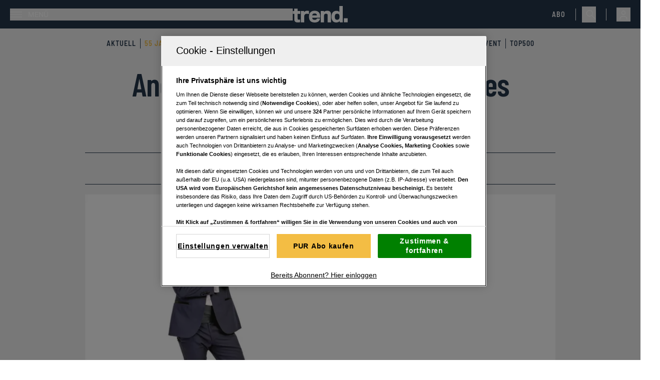

--- FILE ---
content_type: text/html; charset=utf-8
request_url: https://www.trend.at/kultur/esc-orf-andi-knoll
body_size: 39213
content:
<!DOCTYPE html><html lang="de" class="scroll-smooth text-black"><head><meta charSet="utf-8"/><meta name="viewport" content="width=device-width"/><title>Andi Knoll: &quot;Wir könnten uns vieles sparen&quot;</title><meta name="description" content="Im ORF-Fernsehen begleitet er die &quot;Dancing Stars&quot; und den European Song Contest (ESC). Hier äußert sich der Moderationsprofi zu Stil- und Geldfragen."/><meta name="twitter:url" content="/kultur/esc-orf-andi-knoll"/><meta name="twitter:title" content="Andi Knoll: &quot;Wir könnten uns vieles sparen&quot;"/><meta name="twitter:description" content="Im ORF-Fernsehen begleitet er die &quot;Dancing Stars&quot; und den European Song Contest (ESC). Hier äußert sich der Moderationsprofi zu Stil- und Geldfragen."/><meta name="news:title" content="Andi Knoll: &quot;Wir könnten uns vieles sparen&quot;"/><meta property="og:type" content="website"/><meta property="og:title" content="Andi Knoll: &quot;Wir könnten uns vieles sparen&quot;"/><meta property="og:description" content="Im ORF-Fernsehen begleitet er die &quot;Dancing Stars&quot; und den European Song Contest (ESC). Hier äußert sich der Moderationsprofi zu Stil- und Geldfragen."/><meta property="og:site_name" content="trend.at"/><meta property="og:url" content="/kultur/esc-orf-andi-knoll"/><meta property="og:image" content="https://files.fairu.app/9a051d8c-2047-4f14-a80a-9b92ea18d857/bb21207fe67c2b046b3a3d920f2e1c1f944654a8.jpg?width=1200&amp;height=630&amp;format=jpg"/><meta name="robots" content="index,follow,max-image-preview:large"/><meta name="application-name" content="trend.at"/><meta name="apple-mobile-web-app-capable" content="yes"/><meta name="apple-mobile-web-app-status-bar-style" content="default"/><meta name="apple-mobile-web-app-title" content="trend.at"/><meta name="format-detection" content="telephone=no"/><meta name="mobile-web-app-capable" content="yes"/><meta name="theme-color" content="#24364B"/><meta name="facebook-domain-verification" content="0ippa5qoxbly9kx1vhztz5b5wbv00b"/><link rel="shortcut icon" type="image/x-icon" href="/favicons/Trend_favicon_32x32.png"/><link rel="manifest" href="/manifest.json"/><link rel="apple-touch-icon" href="/favicons/Trend_favicon_144x144.png"/><link rel="apple-touch-icon" sizes="76x76" href="/favicons/Trend_favicon_76x76.png"/><link rel="apple-touch-icon" sizes="120x120" href="/favicons/Trend_favicon_120x120.png"/><link rel="apple-touch-icon" sizes="152x152" href="/favicons/Trend_favicon_152x152.png"/><link rel="preconnect" href="https://mw.vgn.at"/><link rel="preconnect" href="https://imgproxy.vgn.at"/><link rel="preconnect" href="https://img.vgn.at"/><meta name="authors" content="Michaela Knapp"/><meta name="AssetId" content="8b5a1405-b346-4fa1-b018-640306685a05"/><meta property="article:published_time" content="2023-05-10 00:00:00"/><meta property="article:creation_time" content="2023-08-31 07:40:14"/><meta property="subRessort" content="Kunst &amp; Kultur"/><meta property="hauptRessort" content="Lifestyle"/><link rel="preload" as="image" imageSrcSet="https://files.fairu.app/9a051d8c-2047-4f14-a80a-9b92ea18d857/bb21207fe67c2b046b3a3d920f2e1c1f944654a8.jpg?width=479&amp;height=269&amp;quality=75 479w, https://files.fairu.app/9a051d8c-2047-4f14-a80a-9b92ea18d857/bb21207fe67c2b046b3a3d920f2e1c1f944654a8.jpg?width=768&amp;height=432&amp;quality=75 768w, https://files.fairu.app/9a051d8c-2047-4f14-a80a-9b92ea18d857/bb21207fe67c2b046b3a3d920f2e1c1f944654a8.jpg?width=992&amp;height=558&amp;quality=75 992w, https://files.fairu.app/9a051d8c-2047-4f14-a80a-9b92ea18d857/bb21207fe67c2b046b3a3d920f2e1c1f944654a8.jpg?width=1280&amp;height=720&amp;quality=75 1280w, https://files.fairu.app/9a051d8c-2047-4f14-a80a-9b92ea18d857/bb21207fe67c2b046b3a3d920f2e1c1f944654a8.jpg?width=1920&amp;height=1080&amp;quality=75 1920w, https://files.fairu.app/9a051d8c-2047-4f14-a80a-9b92ea18d857/bb21207fe67c2b046b3a3d920f2e1c1f944654a8.jpg?width=2560&amp;height=1440&amp;quality=75 2560w" imageSizes="(min-width: 1020px) 820px, 100vw" fetchpriority="high"/><meta name="next-head-count" content="39"/><link rel="preload" href="/fonts/inter/inter-v12-latin-300-reduced.woff2" as="font" crossorigin="" type="font/woff2"/><link rel="preload" href="/fonts/inter/inter-v12-latin-regular-reduced.woff2" as="font" crossorigin="" type="font/woff2"/><link rel="preload" href="/fonts/inter/inter-v12-latin-500-reduced.woff2" as="font" crossorigin="" type="font/woff2"/><link rel="preload" href="/fonts/inter/inter-v12-latin-600-reduced.woff2" as="font" crossorigin="" type="font/woff2"/><link rel="preload" href="/fonts/barlow/barlow-condensed-v12-latin-600-reduced.woff2" as="font" crossorigin="" type="font/woff2"/><link rel="preload" href="/fonts/barlow/barlow-semi-condensed-v14-latin-600-reduced.woff2" as="font" crossorigin="" type="font/woff2"/><link data-next-font="size-adjust" rel="preconnect" href="/" crossorigin="anonymous"/><link rel="preload" href="/_next/static/css/8baa715741bc73e5.css" as="style"/><link rel="stylesheet" href="/_next/static/css/8baa715741bc73e5.css" data-n-g=""/><noscript data-n-css=""></noscript><script defer="" nomodule="" src="/_next/static/chunks/polyfills-42372ed130431b0a.js"></script><script defer="" src="/_next/static/chunks/5c0b189e-7c2178f630ab53de.js"></script><script defer="" src="/_next/static/chunks/4734-51f75ec180530473.js"></script><script defer="" src="/_next/static/chunks/7216-47a0ca538f85e481.js"></script><script defer="" src="/_next/static/chunks/5704.b66200fc2ce2ec05.js"></script><script defer="" src="/_next/static/chunks/4741-3faed6d94c270c32.js"></script><script defer="" src="/_next/static/chunks/6417.961252c81ab07cd0.js"></script><script defer="" src="/_next/static/chunks/5981.366b2eb94b167e2f.js"></script><script defer="" src="/_next/static/chunks/9049.6a97c5f58e401c7d.js"></script><script src="/_next/static/chunks/webpack-00082f326d398870.js" defer=""></script><script src="/_next/static/chunks/framework-945b357d4a851f4b.js" defer=""></script><script src="/_next/static/chunks/main-aa05e7ca1a0e4cf5.js" defer=""></script><script src="/_next/static/chunks/pages/_app-a9a2b037b6a3d106.js" defer=""></script><script src="/_next/static/chunks/1615-c818dbc63bb05832.js" defer=""></script><script src="/_next/static/chunks/1664-097cf1773184f113.js" defer=""></script><script src="/_next/static/chunks/5675-f86bc7653bb384fe.js" defer=""></script><script src="/_next/static/chunks/9460-41d038ddd80312d4.js" defer=""></script><script src="/_next/static/chunks/9299-9e48eade0b8585b1.js" defer=""></script><script src="/_next/static/chunks/5888-8a6b8dc46539909b.js" defer=""></script><script src="/_next/static/chunks/8932-393d7751268097ed.js" defer=""></script><script src="/_next/static/chunks/2947-c5fd5ac60f721955.js" defer=""></script><script src="/_next/static/chunks/16-0916b7d2d1b7e125.js" defer=""></script><script src="/_next/static/chunks/9843-df6566586d46881b.js" defer=""></script><script src="/_next/static/chunks/1897-7454868a03d65558.js" defer=""></script><script src="/_next/static/chunks/9059-810b0dd24a834e61.js" defer=""></script><script src="/_next/static/chunks/8276-1702bfe42a756e5b.js" defer=""></script><script src="/_next/static/chunks/pages/%5BdynamicValue%5D/%5Bslug%5D-a41e368b9368b3a5.js" defer=""></script><script src="/_next/static/HPq2JSEd-DF7eONSBZ9VC/_buildManifest.js" defer=""></script><script src="/_next/static/HPq2JSEd-DF7eONSBZ9VC/_ssgManifest.js" defer=""></script></head><body class="!overflow-x-hidden"><div id="__next"><script id="adDefend"></script><div role="presentation" class="fixed inset-0 z-20 pointer-events-none transition-opacity duration-300 opacity-0"><div role="status" class="place-items-center w-full h-full text-white bg-primary/80 min-h-0 grid"><svg class="origin-center animate-spin" width="24px" height="24px" viewBox="0 0 24 24" fill="none" xmlns="http://www.w3.org/2000/svg" data-testid="iconSpinner-01"><g><path d="M23 12C23 13.9561 22.4784 15.8768 21.4889 17.5642C20.4995 19.2516 19.078 20.6446 17.3709 21.5997C15.6638 22.5547 13.733 23.0374 11.7773 22.9977C9.82158 22.9581 7.91183 22.3978 6.24483 21.3743C4.57783 20.3509 3.21389 18.9015 2.29356 17.1754C1.37324 15.4494 0.929823 13.5091 1.00902 11.5546C1.08822 9.60015 1.68716 7.70214 2.74413 6.0562C3.80109 4.41026 5.27784 3.07594 7.02218 2.19076" stroke="currentColor" stroke-width="2"></path></g></svg></div></div><link rel="preconnect" href="https://cdn.cookielaw.org"/><link rel="preconnect" href="https://geolocation.onetrust.com"/><link rel="preconnect" href="https://data.trend.at/"/><noscript><iframe title="gtm-noscript" src="https://data.trend.at//ns.html?id=GTM-5SFHGX" height="0" width="0" style="display:none;visibility:hidden"></iframe></noscript><link rel="preconnect" href="https://imagesrv.adition.com"/><div class="bg-gray-light"><header class="top-0 inset-x-0 bg-primary max-w-screen sticky transition-all duration-100 z-30 pt-3 after:content[&#x27;&#x27;] after:block after:absolute after:bg-gradient-to-b after:mix-blend-darken after:from-black/10 after:to-black/0 after:top-full after:inset-x-0 after:h-3 md:pt-3"><div class="items-center justify-between px-3 pr-2 pb-3 md:px-5 grid grid-cols-[1fr,auto,1fr]"><div><div class="flex justify-start"><button class="flex items-center p-0 font-medium w-full h-full justify-start" aria-label="Menü"><svg width="24" height="11" class="w-6 h-6 text-white" viewBox="0 0 24 11" fill="currentColor" xmlns="http://www.w3.org/2000/svg"><path d="M0 0H24V1.375H0V0Z" fill="currentColor"></path><path d="M0 4.8125H24V6.1875H0V4.8125Z" fill="currentColor"></path><path d="M0 9.625H24V11H0V9.625Z" fill="currentColor"></path></svg><span class="text-white pl-3 uppercase text-sm hidden md:inline-block">Menü</span></button></div></div><a href="/" class="headerLogo" title=""><div class="relative w-full h-full overflow-hidden"><img alt="Trend Logo" draggable="false" loading="lazy" width="110" height="31" decoding="async" data-nimg="1" class="h-full object-contain" style="color:transparent;scale:1;object-position:50% 50%;transform-origin:50% 50%;background-size:cover;background-position:50% 50%;background-repeat:no-repeat;background-image:url(&quot;[data-uri]&quot;)" srcSet="/assets/logos/trend-logo-w.svg?w=128&amp;q=90 1x, /assets/logos/trend-logo-w.svg?w=256&amp;q=90 2x" src="/assets/logos/trend-logo-w.svg?w=256&amp;q=90"/></div></a><div class="flex w-full items-center justify-end"><a href="https://aboshop.trend.at/" class="text-white uppercase text-sm font-special-alternative font-medium tracking-[1px] headerAbo" title="Link zum Aboshop">Abo</a><div class="ml-5 mr-3 hidden h-6 w-px bg-white md:block"></div><div class="hidden justify-end md:flex"><button class="flex h-8 items-center justify-center p-2 pr-0" aria-label="Suche"><svg width="20" height="21" viewBox="0 0 20 21" fill="none" xmlns="http://www.w3.org/2000/svg" class="w-5 h-5 text-white" data-testid="search-icon"><g><path d="M7.23999 14.9C3.35999 14.9 0.23999 11.78 0.23999 7.93998C0.23999 4.09998 3.35999 0.97998 7.19999 0.97998C11.04 0.97998 14.16 4.09998 14.16 7.93998C14.2 11.78 11.08 14.9 7.23999 14.9ZM7.23999 2.49998C4.23999 2.49998 1.79999 4.93998 1.79999 7.93998C1.79999 10.94 4.23999 13.38 7.23999 13.38C10.24 13.38 12.64 10.9 12.64 7.93998C12.64 4.97998 10.2 2.49998 7.23999 2.49998Z" fill="currentColor"></path><path d="M18.84 20.2999C18.64 20.2999 18.44 20.2199 18.28 20.0599L11.04 12.8599C10.72 12.5399 10.72 12.0599 11.04 11.7799C11.36 11.4999 11.84 11.4599 12.12 11.7799L19.36 19.0199C19.68 19.3399 19.68 19.8199 19.36 20.0999C19.24 20.2199 19.04 20.2999 18.84 20.2999Z" fill="currentColor"></path></g></svg></button></div><div class="ml-2 h-6 w-px bg-white md:ml-5 md:block"></div><div class="group relative inline-block outline-none"><button type="button" aria-haspopup="menu" aria-label="Anmelde-Menü öffnen" id="profile-menu-button" class="ml-2 md:ml-5"><svg class="flex-shrink-0 inline-block w-7 h-7 text-white" width="24" height="24" viewBox="0 0 24 24" fill="none" xmlns="http://www.w3.org/2000/svg"><circle cx="12" cy="9" r="3" stroke="currentColor" stroke-width="1.5"></circle><path d="M17.9691 20C17.81 17.1085 16.9247 15 11.9999 15C7.07521 15 6.18991 17.1085 6.03076 20" stroke="currentColor" stroke-width="1.5" stroke-linecap="round"></path></svg></button><div tabindex="0" class="invisible absolute bottom-auto end-0 top-full z-10 origin-top scale-95 opacity-0 transition duration-100 ease-out group-hover:visible group-hover:scale-100 group-hover:opacity-100"><div class="border border-gray/10 bg-primary-muted/70 p-5 backdrop-blur-sm"><svg class="origin-center animate-spin mx-auto text-white" width="24px" height="24px" viewBox="0 0 24 24" fill="none" xmlns="http://www.w3.org/2000/svg" data-testid="iconSpinner-01"><g><path d="M23 12C23 13.9561 22.4784 15.8768 21.4889 17.5642C20.4995 19.2516 19.078 20.6446 17.3709 21.5997C15.6638 22.5547 13.733 23.0374 11.7773 22.9977C9.82158 22.9581 7.91183 22.3978 6.24483 21.3743C4.57783 20.3509 3.21389 18.9015 2.29356 17.1754C1.37324 15.4494 0.929823 13.5091 1.00902 11.5546C1.08822 9.60015 1.68716 7.70214 2.74413 6.0562C3.80109 4.41026 5.27784 3.07594 7.02218 2.19076" stroke="currentColor" stroke-width="2"></path></g></svg></div></div></div></div></div><div class="w-full bg-none hidden" aria-hidden="true"><div class="h-1 bg-secondary" style="width:0%"></div></div></header><div class="md:pt-3 bg-gray-light text-primary relative z-20 overflow-x-scroll lg:overflow-visible"><nav class="w-full flex flex-nowrap justify-start items-center m-auto flex-shrink-0 relative border-inner gap-4 py-2 overflow-x-auto scrollbar-hidden sm:overflow-visible" aria-label="Navigation"><ul class="m-auto flex flex-shrink-0 justify-center items-center"><li class="select-none text-gray bg-transparent p-0 shadow-none font-special-alternative text-sm uppercase transition-colors tracking-[1px] group h-auto border-r border-primary last:border-none px-2 headerNavigation"><a href="/aktuell" target="" rel="" class="text-primary group-hover:text-secondary [&amp;[href*=&quot;55-jahre-trend&quot;]]:text-secondary" title="">Aktuell</a></li><li class="select-none text-gray bg-transparent p-0 shadow-none font-special-alternative text-sm uppercase transition-colors tracking-[1px] group h-auto border-r border-primary last:border-none px-2 headerNavigation"><a href="/55-jahre-trend" target="" rel="" class="text-primary group-hover:text-secondary [&amp;[href*=&quot;55-jahre-trend&quot;]]:text-secondary" title="">55 Jahre trend</a></li><li class="select-none text-gray bg-transparent p-0 shadow-none font-special-alternative text-sm uppercase transition-colors tracking-[1px] group h-auto border-r border-primary last:border-none px-2 headerNavigation"><a href="/unternehmen" target="" rel="" class="text-primary group-hover:text-secondary [&amp;[href*=&quot;55-jahre-trend&quot;]]:text-secondary" title="">Unternehmen</a></li><li class="select-none text-gray bg-transparent p-0 shadow-none font-special-alternative text-sm uppercase transition-colors tracking-[1px] group h-auto border-r border-primary last:border-none px-2 headerNavigation"><a href="/finanzen" target="" rel="" class="text-primary group-hover:text-secondary [&amp;[href*=&quot;55-jahre-trend&quot;]]:text-secondary" title="">Finanzen</a></li><li class="select-none text-gray bg-transparent p-0 shadow-none font-special-alternative text-sm uppercase transition-colors tracking-[1px] group h-auto border-r border-primary last:border-none px-2 headerNavigation"><a href="/lifestyle" target="" rel="" class="text-primary group-hover:text-secondary [&amp;[href*=&quot;55-jahre-trend&quot;]]:text-secondary" title="">Lifestyle</a></li><li class="select-none text-gray bg-transparent p-0 shadow-none font-special-alternative text-sm uppercase transition-colors tracking-[1px] group h-auto border-r border-primary last:border-none px-2 headerNavigation"><a href="/rankings" target="" rel="" class="text-primary group-hover:text-secondary [&amp;[href*=&quot;55-jahre-trend&quot;]]:text-secondary" title="">Rankings</a></li><li class="select-none text-gray bg-transparent p-0 shadow-none font-special-alternative text-sm uppercase transition-colors tracking-[1px] group h-auto border-r border-primary last:border-none px-2 headerNavigation"><a href="/community" target="" rel="" class="text-primary group-hover:text-secondary [&amp;[href*=&quot;55-jahre-trend&quot;]]:text-secondary" title="">Communities</a></li><li class="select-none text-gray bg-transparent p-0 shadow-none font-special-alternative text-sm uppercase transition-colors tracking-[1px] group h-auto border-r border-primary last:border-none px-2 headerNavigation"><a href="/themenspecials" target="" rel="" class="text-primary group-hover:text-secondary [&amp;[href*=&quot;55-jahre-trend&quot;]]:text-secondary" title="">Specials</a></li><li class="select-none text-gray bg-transparent p-0 shadow-none font-special-alternative text-sm uppercase transition-colors tracking-[1px] group h-auto border-r border-primary last:border-none px-2 headerNavigation"><a href="/event" target="" rel="" class="text-primary group-hover:text-secondary [&amp;[href*=&quot;55-jahre-trend&quot;]]:text-secondary" title="">Event</a></li><li class="select-none text-gray bg-transparent p-0 shadow-none font-special-alternative text-sm uppercase transition-colors tracking-[1px] group h-auto border-r border-primary last:border-none px-2 headerNavigation"><a href="/top500" target="" rel="" class="text-primary group-hover:text-secondary [&amp;[href*=&quot;55-jahre-trend&quot;]]:text-secondary" title="">Top500</a></li></ul></nav></div><style>
          #BSB:not(.ad-yoc) div, #BSB:not(.ad-yoc) div iframe {
            max-width: 100% !important;
            z-index: 0 !important;
          }
          #BSB:empty {
            margin: 0;
            padding: 0;
          }
        </style><section class="m-auto w-[960px] 2xl:grid p-5 md:p-0 hidden overflow-hidden place-items-center items-start 2xl:h-[100px] mt-5 relative text-center text-white" id="BSB" title="Werbeplatz BSB"><section class="pointer-events-none absolute top-[-300px] h-[400px] w-full lg:top-[-700px] lg:h-[1000px]" id="adition-tag-trigger-BSB" title="Werbeplatz-Trigger BSB"></section><div class="hidden size-full only-of-type:block"></div></section><div class="mt-7 pb-4"><link rel="preconnect" href="https://script-at.iocnt.net"/><link rel="preconnect" href="https://data-1f00ebbd99.trend.at"/><link rel="preload" href="https://data-1f00ebbd99.trend.at/iomm/latest/manager/base/es6/bundle.js" as="script" id="IOMmBundle" crossorigin=""/><link rel="preload" href="https://data-1f00ebbd99.trend.at/iomm/latest/bootstrap/loader.js" as="script" crossorigin=""/><div class="lg:grid lg:grid-cols-[1fr,minmax(auto,940px),1fr]"><div class="relative flex w-full"><style>
          #Left1:not(.ad-yoc) div, #Left1:not(.ad-yoc) div iframe {
            position: relative !important;
            z-index: 0 !important;
          }
          #Left1:empty {
            margin: 0;
            padding: 0;
          }
        </style><section class="hidden 2xl:block sticky -mt-32 m-2.5 top-24 max-w-[300px] h-fit ml-auto relative text-center text-white" id="Left1" title="Werbeplatz Left1"><section class="pointer-events-none absolute top-[-300px] h-[400px] w-full lg:top-[-700px] lg:h-[1000px]" id="adition-tag-trigger-Left1" title="Werbeplatz-Trigger Left1"></section><div class="hidden size-full only-of-type:block"></div></section></div><main class="relative w-full min-w-0 max-w-content-default"><div class="relative mb-5 grid w-full min-w-full gap-8 text-center"><h1 class="heading-1 text-balance padding-x-default word-break">Andi Knoll: &quot;Wir könnten uns vieles sparen&quot;</h1><div class="justify-center gap-x-10 gap-y-4 border-primary border-y text-black min-h-16 py-3.5 px-5 items-center content-center flex flex-wrap"><div class="flex gap-2 items-center"><div class="grid md:flex gap-x-2 items-center content-center justify-center"><div class="label-sm md:leading-7 text-primary">Subressort</div><div class="flex gap-1 items-center justify-center"><a href="/kultur" class="" title=""><span class="body-sm md:leading-7">Kunst &amp; Kultur</span></a></div></div></div><div class="flex gap-2 items-center"><div class="grid md:flex gap-x-2 items-center content-center justify-center"><div class="label-sm md:leading-7 text-primary">Aktualisiert</div><div class="flex gap-1 items-center justify-center"><div class=""><time dateTime="2023-05-10T00:05" class="body-sm md:leading-7">10.05.2023</time></div></div></div></div><div class="flex gap-2 items-center"><div class="grid md:flex gap-x-2 items-center content-center justify-center"><div class="label-sm md:leading-7 text-primary">Lesezeit</div><div class="flex gap-1 items-center justify-center"><svg class="hidden md:block" width="16" height="16" viewBox="0 0 17 17" fill="none" xmlns="http://www.w3.org/2000/svg"><path d="M15.1667 8.49992C15.1667 12.1799 12.18 15.1666 8.49999 15.1666C4.81999 15.1666 1.83333 12.1799 1.83333 8.49992C1.83333 4.81992 4.81999 1.83325 8.49999 1.83325C12.18 1.83325 15.1667 4.81992 15.1667 8.49992Z" stroke="#F1F1F1" stroke-linecap="round" stroke-linejoin="round"></path><path d="M10.9733 10.6199L8.90666 9.38659C8.54666 9.17326 8.25333 8.65992 8.25333 8.23992V5.50659" stroke="#F1F1F1" stroke-linecap="round" stroke-linejoin="round"></path></svg><div class=""><span class="body-sm md:leading-7">6 min</span></div></div></div></div></div></div><article class="w-full min-w-full text-pretty bg-white"><figure class="aspect-video w-full" aria-labelledby="cover-image-label"><figure role="group" class="relative object-cover w-full h-full"><div class=""><div class="relative"><div class="relative w-full h-full overflow-hidden"><img alt="Andi Knoll: &amp;quot;Wir könnten uns vieles sparen&amp;quot;" title="&amp;copy; ORF/Roman Zach-Kiesling" draggable="false" fetchpriority="high" width="2560" height="1440" decoding="async" data-nimg="1" class="h-full object-contain cursor-pointer" style="color:transparent;scale:1;object-position:50% 50%;transform-origin:50% 50%;object-fit:cover;background-size:cover;background-position:50% 50%;background-repeat:no-repeat;background-image:url(&quot;[data-uri]&quot;)" sizes="(min-width: 1020px) 820px, 100vw" srcSet="https://files.fairu.app/9a051d8c-2047-4f14-a80a-9b92ea18d857/bb21207fe67c2b046b3a3d920f2e1c1f944654a8.jpg?width=479&amp;height=269&amp;quality=75 479w, https://files.fairu.app/9a051d8c-2047-4f14-a80a-9b92ea18d857/bb21207fe67c2b046b3a3d920f2e1c1f944654a8.jpg?width=768&amp;height=432&amp;quality=75 768w, https://files.fairu.app/9a051d8c-2047-4f14-a80a-9b92ea18d857/bb21207fe67c2b046b3a3d920f2e1c1f944654a8.jpg?width=992&amp;height=558&amp;quality=75 992w, https://files.fairu.app/9a051d8c-2047-4f14-a80a-9b92ea18d857/bb21207fe67c2b046b3a3d920f2e1c1f944654a8.jpg?width=1280&amp;height=720&amp;quality=75 1280w, https://files.fairu.app/9a051d8c-2047-4f14-a80a-9b92ea18d857/bb21207fe67c2b046b3a3d920f2e1c1f944654a8.jpg?width=1920&amp;height=1080&amp;quality=75 1920w, https://files.fairu.app/9a051d8c-2047-4f14-a80a-9b92ea18d857/bb21207fe67c2b046b3a3d920f2e1c1f944654a8.jpg?width=2560&amp;height=1440&amp;quality=75 2560w" src="https://files.fairu.app/9a051d8c-2047-4f14-a80a-9b92ea18d857/bb21207fe67c2b046b3a3d920f2e1c1f944654a8.jpg?width=2560&amp;height=1440&amp;quality=75"/></div></div><figcaption class="prose w-full px-3 py-2 max-w-full"><span class=""> © <span>ORF/Roman Zach-Kiesling</span></span></figcaption></div></figure></figure><section class="relative grid w-full gap-12 bg-white pt-6 pb-12"><div class="article-padding-default grid gap-y-3"><div id="cover-image-label" class="-mt-3 text-right text-gray-medium"><span class="prose-mobile-sm inline md:prose-sm [&amp;&gt;p]:inline">"Mister Song Contest" Andreas "Andi" Knoll, ORF.</span><span class="prose-mobile-sm mx-1 md:prose-sm">©</span><span class="prose-mobile-sm inline md:prose-sm [&amp;&gt;p]:inline">ORF/Roman Zach-Kiesling</span></div><ol vocab="https://schema.org/" typeof="BreadcrumbList" class="flex flex-wrap items-center gap-2 pb-3 border-b border-gray/60" aria-label="Breadcrumbs"><li class="flex flex-wrap items-center gap-2" property="itemListElement" typeof="ListItem"><a property="item" typeof="WebPage" href="/" class="label-sm text-gray-medium" title=""><span property="name">home</span></a><meta property="position" content="1"/><svg width="24" height="14" class="w-5.5 h-3 opacity-50" viewBox="0 0 24 14" fill="none" xmlns="http://www.w3.org/2000/svg"><path stroke-width="0.25" d="M23.2941 7.00005L17.6469 13.2223L17.104 12.6241L21.8236 7.42395H0.705933V6.57785H21.8243L17.104 1.37603L17.6469 0.777832L23.2941 7.00005Z" fill="currentColor"></path></svg></li><li class="flex flex-wrap items-center gap-2" property="itemListElement" typeof="ListItem"><a property="item" typeof="WebPage" href="/lifestyle" class="label-sm text-gray-medium" title=""><span property="name">Lifestyle</span></a><meta property="position" content="2"/><svg width="24" height="14" class="w-5.5 h-3 opacity-50" viewBox="0 0 24 14" fill="none" xmlns="http://www.w3.org/2000/svg"><path stroke-width="0.25" d="M23.2941 7.00005L17.6469 13.2223L17.104 12.6241L21.8236 7.42395H0.705933V6.57785H21.8243L17.104 1.37603L17.6469 0.777832L23.2941 7.00005Z" fill="currentColor"></path></svg></li><li class="flex flex-wrap items-center gap-2" property="itemListElement" typeof="ListItem"><a property="item" typeof="WebPage" href="/kultur" class="label-sm text-gray-dark" title=""><span property="name">Kunst &amp; Kultur</span></a><meta property="position" content="3"/></li></ol></div><div class="article-padding-default prose-article-mobile-xl w-full md:prose-article-xl"><p>Im ORF-Fernsehen begleitet er die &quot;Dancing Stars&quot; und den European Song Contest (ESC). Hier äußert sich der Moderationsprofi zu Stil- und Geldfragen.</p></div><div class="gap-default article-padding-default flex w-full items-start justify-between border-y border-gray-light py-2 md:items-center"><div class="gap-default flex items-center"><p class="label-sm pt-1.5 md:pt-0">von</p><div class="gap-default flex flex-col justify-start md:flex-row md:flex-wrap"><a href="/autoren/michaela-knapp" rel="author" class="relative gap-1 md:gap-1.5 items-center group cursor-pointer inline-grid grid-cols-[auto,auto]" title=""><div class="overflow-hidden relative h-6 w-6 md:w-10 md:h-10 rounded-full border border-gray-light grid items-end group-hover:border-secondary transition-colors duration-200"><div class="relative w-full h-full overflow-hidden"><img alt="Bild von Michaela Knapp" draggable="false" loading="lazy" decoding="async" data-nimg="fill" class="object-cover w-full h-full" style="position:absolute;height:100%;width:100%;left:0;top:0;right:0;bottom:0;object-fit:cover;object-position:48% 10%;color:transparent;scale:1;transform-origin:48% 10%;background-size:cover;background-position:48% 10%;background-repeat:no-repeat;background-image:url(&quot;[data-uri]&quot;)" sizes="128px" srcSet="https://files.fairu.app/9eca3901-9de4-4e95-8249-8df1c3abae59/Knapp_2025.jpeg?width=16&amp;focal=48-10-1&amp;quality=90 16w, https://files.fairu.app/9eca3901-9de4-4e95-8249-8df1c3abae59/Knapp_2025.jpeg?width=32&amp;focal=48-10-1&amp;quality=90 32w, https://files.fairu.app/9eca3901-9de4-4e95-8249-8df1c3abae59/Knapp_2025.jpeg?width=48&amp;focal=48-10-1&amp;quality=90 48w, https://files.fairu.app/9eca3901-9de4-4e95-8249-8df1c3abae59/Knapp_2025.jpeg?width=64&amp;focal=48-10-1&amp;quality=90 64w, https://files.fairu.app/9eca3901-9de4-4e95-8249-8df1c3abae59/Knapp_2025.jpeg?width=96&amp;focal=48-10-1&amp;quality=90 96w, https://files.fairu.app/9eca3901-9de4-4e95-8249-8df1c3abae59/Knapp_2025.jpeg?width=128&amp;focal=48-10-1&amp;quality=90 128w, https://files.fairu.app/9eca3901-9de4-4e95-8249-8df1c3abae59/Knapp_2025.jpeg?width=256&amp;focal=48-10-1&amp;quality=90 256w, https://files.fairu.app/9eca3901-9de4-4e95-8249-8df1c3abae59/Knapp_2025.jpeg?width=384&amp;focal=48-10-1&amp;quality=90 384w, https://files.fairu.app/9eca3901-9de4-4e95-8249-8df1c3abae59/Knapp_2025.jpeg?width=479&amp;focal=48-10-1&amp;quality=90 479w, https://files.fairu.app/9eca3901-9de4-4e95-8249-8df1c3abae59/Knapp_2025.jpeg?width=768&amp;focal=48-10-1&amp;quality=90 768w, https://files.fairu.app/9eca3901-9de4-4e95-8249-8df1c3abae59/Knapp_2025.jpeg?width=992&amp;focal=48-10-1&amp;quality=90 992w, https://files.fairu.app/9eca3901-9de4-4e95-8249-8df1c3abae59/Knapp_2025.jpeg?width=1280&amp;focal=48-10-1&amp;quality=90 1280w, https://files.fairu.app/9eca3901-9de4-4e95-8249-8df1c3abae59/Knapp_2025.jpeg?width=1920&amp;focal=48-10-1&amp;quality=90 1920w, https://files.fairu.app/9eca3901-9de4-4e95-8249-8df1c3abae59/Knapp_2025.jpeg?width=2560&amp;focal=48-10-1&amp;quality=90 2560w" src="https://files.fairu.app/9eca3901-9de4-4e95-8249-8df1c3abae59/Knapp_2025.jpeg?width=2560&amp;focal=48-10-1&amp;quality=90"/></div></div><div class=""><div class=""><p class="body-base group-hover:text-secondary transition-colors duration-200">Michaela Knapp</p></div></div></a></div></div><button class="inline-flex p-3 gap-1.5 label-sm transition-colors duration-200 items-center justify-center disabled:bg-secondary-muted disabled:text-black disabled:border-gray/60 disabled:hover:border-gray/60 hover:bg-secondary-dark bg-secondary px-3 pr-4 py-2"><span class="mr-2 hidden text-white md:block">Teilen</span><svg class="-m-2 w-4 fill-white text-white" width="20" height="17" viewBox="0 0 20 17" xmlns="http://www.w3.org/2000/svg"><path d="M18.5657 8.22765L12.0629 1.72437V5.61322C4.45714 6.85767 1.80796 12.8725 1.43408 15.7244C6.41188 11.1614 10.594 10.7696 12.0629 11.1441V14.9898L18.5657 8.22765Z" stroke="currentColor" stroke-width="1.5" stroke-linejoin="round"></path></svg></button></div><div class="grid gap-12"><div class="min-w-0 scroll-mt-24" id="0"><div class="scroll-mt-24"><div class="article-padding-default" style="height:auto"><div><section class="prose prose-article-mobile-lg md:prose-article-lg"><div class="mb-8"><span class="font-bold">trend<!-- -->: </span><span class="first-of-type:[&amp;&gt;p]:inline inline"><p>&quot;Ich habe nie wahnsinnig viel Strategie gehabt, ich habe alles immer aus dem Bauch heraus gemacht&quot;, haben Sie jüngst über Ihre Karriere gesagt. Haben Sie auch in Sachen Geld so einen unkomplizierten Zugang?</p></span></div><div class="mb-8"><span class="font-bold">Andi Knoll<!-- -->: </span><span class="first-of-type:[&amp;&gt;p]:inline inline"><p>Jein. Ich wollte in der Theorie nie viel Geld verdienen, hab&#039;s nie darauf angelegt. Dass ich jetzt gut verdiene, hat sich mehr oder weniger so ergeben. Ich bin auch ganz schlecht bei Gagenverhandlungen, aber natürlich hat man nach ein paar Jahren einen gewissen Markt- und Markenwert.</p></span></div><div class="mb-8"><span class="font-bold">trend<!-- -->: </span><span class="first-of-type:[&amp;&gt;p]:inline inline"><p>Wissen Sie am Monatsende immer, wohin Ihr Geld geflossen ist?</p></span></div><div class="mb-8"><span class="font-bold">Andi Knoll<!-- -->: </span><span class="first-of-type:[&amp;&gt;p]:inline inline"><p>Ja schon. Also ich rechne jetzt nicht immer genau mit bei allem, aber circa weiß ich es schon.</p></span></div><div class="mb-8"><span class="font-bold">trend<!-- -->: </span><span class="first-of-type:[&amp;&gt;p]:inline inline"><p>Beim Moderieren sind Sie um keine Pointe verlegen. Wie viel Humor haben Sie angesichts der aktuellen Wirtschaftslage zwischen Inflation und Mietpreiserhöhung?</p></span></div><div class="mb-8"><span class="font-bold">Andi Knoll<!-- -->: </span><span class="first-of-type:[&amp;&gt;p]:inline inline"><p>Das trifft mich persönlich jetzt Gott sei Dank weniger, das geht sich bei mir schon aus, aber ich mache mir im Großen und Ganzen Sorgen. Der Mittelstand bricht irgendwie weg. Der sogenannte soziale Friede ist gefährdet. Ich verstehe, wenn Menschen Firmenzentralen und Geschäfte stürmen, wenn man sich mit einem Vollzeitjob sein Leben nicht mehr leisten kann. Und das muss man ja global sehen. Wenn wir es nicht schaffen, die Welt gerechter zu machen, können wir noch so sehr versuchen, Zäune um Europa zu bauen, wir werden hier nicht in Frieden leben.</p></span></div><div class="mb-8"><span class="font-bold">trend<!-- -->: </span><span class="first-of-type:[&amp;&gt;p]:inline inline"><p>Was machen Sie mit Ihrem Geld?</p></span></div><div class="mb-8"><span class="font-bold">Andi Knoll<!-- -->: </span><span class="first-of-type:[&amp;&gt;p]:inline inline"><p>Ein paar Aktien, ein paar Anleihen und ein Sparschwein.</p></span></div></section></div></div></div></div><style>
          #mma_1_cad_1_header_mobile_loop:not(.ad-yoc) div, #mma_1_cad_1_header_mobile_loop:not(.ad-yoc) div iframe {
            max-width: 100% !important;
            z-index: 0 !important;
          }
          #mma_1_cad_1_header_mobile_loop:empty {
            margin: 0;
            padding: 0;
          }
        </style><section class="grid lg:hidden px-5 pb-5 place-items-center overflow-hidden relative text-center text-white" id="mma_1_cad_1_header_mobile_loop" title="Werbeplatz mma_1_cad_1_header_mobile_loop"><section class="pointer-events-none absolute top-[-300px] h-[400px] w-full lg:top-[-700px] lg:h-[1000px]" id="adition-tag-trigger-mma_1_cad_1_header_mobile_loop" title="Werbeplatz-Trigger mma_1_cad_1_header_mobile_loop"></section><div class="hidden size-full only-of-type:block"></div></section><style>
          #Cad1_loop:not(.ad-yoc) div, #Cad1_loop:not(.ad-yoc) div iframe {
            max-width: 100% !important;
            z-index: 0 !important;
          }
          #Cad1_loop:empty {
            margin: 0;
            padding: 0;
          }
        </style><section class="hidden lg:grid px-5 pb-5 place-items-center overflow-hidden md:max-w-[400px] m-auto relative text-center text-white" id="Cad1_loop" title="Werbeplatz Cad1_loop"><section class="pointer-events-none absolute top-[-300px] h-[400px] w-full lg:top-[-700px] lg:h-[1000px]" id="adition-tag-trigger-Cad1_loop" title="Werbeplatz-Trigger Cad1_loop"></section><div class="hidden size-full only-of-type:block"></div></section><div class="min-w-0 scroll-mt-24" id="1"><div class="scroll-mt-24"><div class="article-padding-default" style="height:auto"><div><div class=""><figure role="group" class="relative bg-white"><div class="absolute w-full h-full min-w-0 min-h-0"><div class="relative w-full h-full overflow-hidden"><img alt="Blurred image background" title="&amp;copy; ORF/Roman Zach-Kiesling" draggable="false" loading="lazy" width="2000" height="1384" decoding="async" data-nimg="1" class="blur-lg min-w-0 min-h-0 p-3 object-cover w-full h-full" style="color:transparent;scale:1;object-position:50% 50%;transform-origin:50% 50%;object-fit:contain;background-size:contain;background-position:50% 50%;background-repeat:no-repeat;background-image:url(&quot;[data-uri]&quot;)" sizes="(min-width: 1020px) 820px, 100vw" srcSet="https://files.fairu.app/9a051d90-67b9-47dd-b737-659c0cd2a405/dea612ee2ea2efb6c875e59ac172a16714dd2782.jpg?width=479&amp;quality=90 479w, https://files.fairu.app/9a051d90-67b9-47dd-b737-659c0cd2a405/dea612ee2ea2efb6c875e59ac172a16714dd2782.jpg?width=768&amp;quality=90 768w, https://files.fairu.app/9a051d90-67b9-47dd-b737-659c0cd2a405/dea612ee2ea2efb6c875e59ac172a16714dd2782.jpg?width=992&amp;quality=90 992w, https://files.fairu.app/9a051d90-67b9-47dd-b737-659c0cd2a405/dea612ee2ea2efb6c875e59ac172a16714dd2782.jpg?width=1280&amp;quality=90 1280w, https://files.fairu.app/9a051d90-67b9-47dd-b737-659c0cd2a405/dea612ee2ea2efb6c875e59ac172a16714dd2782.jpg?width=1920&amp;quality=90 1920w, https://files.fairu.app/9a051d90-67b9-47dd-b737-659c0cd2a405/dea612ee2ea2efb6c875e59ac172a16714dd2782.jpg?width=2560&amp;quality=90 2560w" src="https://files.fairu.app/9a051d90-67b9-47dd-b737-659c0cd2a405/dea612ee2ea2efb6c875e59ac172a16714dd2782.jpg?width=2560&amp;quality=90"/></div></div><div class="bg-white w-full relative"><div class="relative"><div class="relative w-full h-full overflow-hidden"><img alt="" title="&amp;copy; ORF/Roman Zach-Kiesling" draggable="false" loading="lazy" width="2000" height="1384" decoding="async" data-nimg="1" class="object-contain rounded-none bg-white w-full h-full aspect-video cursor-pointer" style="color:transparent;scale:1;object-position:50% 50%;transform-origin:50% 50%;object-fit:contain;background-size:contain;background-position:50% 50%;background-repeat:no-repeat;background-image:url(&quot;[data-uri]&quot;)" sizes="(min-width: 1020px) 820px, 100vw" srcSet="https://files.fairu.app/9a051d90-67b9-47dd-b737-659c0cd2a405/dea612ee2ea2efb6c875e59ac172a16714dd2782.jpg?width=479&amp;quality=90 479w, https://files.fairu.app/9a051d90-67b9-47dd-b737-659c0cd2a405/dea612ee2ea2efb6c875e59ac172a16714dd2782.jpg?width=768&amp;quality=90 768w, https://files.fairu.app/9a051d90-67b9-47dd-b737-659c0cd2a405/dea612ee2ea2efb6c875e59ac172a16714dd2782.jpg?width=992&amp;quality=90 992w, https://files.fairu.app/9a051d90-67b9-47dd-b737-659c0cd2a405/dea612ee2ea2efb6c875e59ac172a16714dd2782.jpg?width=1280&amp;quality=90 1280w, https://files.fairu.app/9a051d90-67b9-47dd-b737-659c0cd2a405/dea612ee2ea2efb6c875e59ac172a16714dd2782.jpg?width=1920&amp;quality=90 1920w, https://files.fairu.app/9a051d90-67b9-47dd-b737-659c0cd2a405/dea612ee2ea2efb6c875e59ac172a16714dd2782.jpg?width=2560&amp;quality=90 2560w" src="https://files.fairu.app/9a051d90-67b9-47dd-b737-659c0cd2a405/dea612ee2ea2efb6c875e59ac172a16714dd2782.jpg?width=2560&amp;quality=90"/></div></div><figcaption class="prose w-full px-3 py-2 max-w-full rounded-none prose-mobile-sm md:prose-sm bg-white"><span class="[&amp;&gt;p]:inline"><p>Andi Knoll</p></span><span class=""> © <span>ORF/Roman Zach-Kiesling</span></span></figcaption></div></figure></div></div></div></div></div><div class="min-w-0 scroll-mt-24" id="2"><div class="scroll-mt-24"><div class="article-padding-default" style="height:auto"><div><section class="prose prose-article-mobile-lg md:prose-article-lg"><div class="mb-8"><span class="font-bold">trend<!-- -->: </span><span class="first-of-type:[&amp;&gt;p]:inline inline"><p>Und was halten Sie für Ihren ganz persönlichen kleinen Reichtum? Also was macht Ihr Leben besser?</p></span></div><div class="mb-8"><span class="font-bold">Andi Knoll<!-- -->: </span><span class="first-of-type:[&amp;&gt;p]:inline inline"><p>Dass ich weiß, dass ich Glück gehabt habe. Und dass ich mir genug bin.</p></span></div><div class="mb-8"><span class="font-bold">trend<!-- -->: </span><span class="first-of-type:[&amp;&gt;p]:inline inline"><p>Was haben Sie denn im Elternhaus im Umgang mit Geld mitbekommen?</p></span></div><div class="mb-8"><span class="font-bold">Andi Knoll<!-- -->: </span><span class="first-of-type:[&amp;&gt;p]:inline inline"><p>&quot;Tua brav sparen&quot;  - eh ein Standardsatz von Papas und Omas, glaub ich. Das beherzige ich auch, aber eher aus dem Grund, weil ich mir schon bei jedem Ding überlege: Brauch ich das wirklich? Deswegen ist die Welt ja so kaputt, weil wir uns vieles eben nicht sparen.</p></span></div><div class="mb-8"><span class="font-bold">trend<!-- -->: </span><span class="first-of-type:[&amp;&gt;p]:inline inline"><p>Wissen Sie noch, wofür Sie Ihr erstes selbstverdientes Geld ausgegeben haben?</p></span></div><div class="mb-8"><span class="font-bold">Andi Knoll<!-- -->: </span><span class="first-of-type:[&amp;&gt;p]:inline inline"><p>Für Schallplatten. Viele, viele Platten.</p></span></div><div class="mb-8"><span class="font-bold">trend<!-- -->: </span><span class="first-of-type:[&amp;&gt;p]:inline inline"><p>Was würden Sie auch für viel Geld nicht machen?</p></span></div><div class="mb-8"><span class="font-bold">Andi Knoll<!-- -->: </span><span class="first-of-type:[&amp;&gt;p]:inline inline"><p>Einen Auftragsmord?! Ich hab auch ein ganz schlechtes Ziel ...</p></span></div><div class="mb-8"><span class="font-bold">trend<!-- -->: </span><span class="first-of-type:[&amp;&gt;p]:inline inline"><p>Wie schaut Ihre Pensionsvorsorge aus? Oder wollen Sie noch mit 70 das Parkett zwischen Opernball, &quot;Dancing Stars&quot; und Song Contest rocken?</p></span></div><div class="mb-8"><span class="font-bold">Andi Knoll<!-- -->: </span><span class="first-of-type:[&amp;&gt;p]:inline inline"><p>Also ich hoffe doch, dass das staatliche Pensionsmodell nicht ganz zusammenbricht. Aber so ganz ohne Aufgabe sollte man im Alter eh auch nicht sein. Mein deutscher Kollege geht mit 75 in Song-Contest-Pension, mal sehen.</p></span></div><div class="mb-8"><span class="font-bold">trend<!-- -->: </span><span class="first-of-type:[&amp;&gt;p]:inline inline"><p>Alles ist teurer geworden. Wo sparen Sie?</p></span></div><div class="mb-8"><span class="font-bold">Andi Knoll<!-- -->: </span><span class="first-of-type:[&amp;&gt;p]:inline inline"><p>Heizung zurückdrehen und früher ganz abdrehen, aber mehr aus Umweltschutz.</p></span></div><div class="mb-8"><span class="font-bold">trend<!-- -->: </span><span class="first-of-type:[&amp;&gt;p]:inline inline"><p>Wie viel Geld geben Sie für einen schönen Abend aus?</p></span></div><div class="mb-8"><span class="font-bold">Andi Knoll<!-- -->: </span><span class="first-of-type:[&amp;&gt;p]:inline inline"><p>Schöne Abende gehen oft ganz günstig. Flasche Wein, Picknickdecke, der Mond ... da ist man mit 20 Euro dabei - und das ist dann sogar schon mehr als eine Flasche.</p></span></div><div class="mb-8"><span class="font-bold">trend<!-- -->: </span><span class="first-of-type:[&amp;&gt;p]:inline inline"><p>Sie haben heuer auch den Opernball moderiert. Ist Stil eine Geldfrage?</p></span></div><div class="mb-8"><span class="font-bold">Andi Knoll<!-- -->: </span><span class="first-of-type:[&amp;&gt;p]:inline inline"><p>Nein. Stil ist was Persönliches. Die einen mögen es schrill und bunt und große Labels, andere mögen es einfarbig und schlicht. Und beides geht günstig und sauteuer.</p></span></div><div class="mb-8"><span class="font-bold">trend<!-- -->: </span><span class="first-of-type:[&amp;&gt;p]:inline inline"><p>Was investieren Sie in sich selbst? Und wofür sind Sie sich zu neidig?</p></span></div><div class="mb-8"><span class="font-bold">Andi Knoll<!-- -->: </span><span class="first-of-type:[&amp;&gt;p]:inline inline"><p>Ich gönne mir immer mal wieder eine Zwei-Stunden-Massage. Zu neidig bin ich mir für nichts, aber ich stelle mir vorher die Frage: Brauche beziehungsweise will ich das wirklich?</p></span></div><div class="mb-8"><span class="font-bold">trend<!-- -->: </span><span class="first-of-type:[&amp;&gt;p]:inline inline"><p>Was war das Verrückteste, das Sie sich je geleistet haben?</p></span></div><div class="mb-8"><span class="font-bold">Andi Knoll<!-- -->: </span><span class="first-of-type:[&amp;&gt;p]:inline inline"><p>Ich glaube, so verrückt bin ich nicht.</p></span></div><div class="mb-8"><span class="font-bold">trend<!-- -->: </span><span class="first-of-type:[&amp;&gt;p]:inline inline"><p><strong>Und wofür würden Sie Ihren letzten Cent ausgeben?</strong></p></span></div><div class="mb-8"><span class="font-bold">Andi Knoll<!-- -->: </span><span class="first-of-type:[&amp;&gt;p]:inline inline"><p>Für einen Teller Pasta - am besten irgendwo auf einer italienischen Piazza.</p></span></div></section></div></div></div></div><div class="min-w-0 scroll-mt-24" id="3"><div class="scroll-mt-24"><h2 class="heading-2 article-padding-default">Zur Person</h2><div class="article-padding-default" style="height:auto"><div><div class="prose prose-article-mobile-lg md:prose-article-lg"><p><strong>Andreas "Andi" Knoll</strong> [50].   Der Tiroler begann seine Karriere in den 90er-Jahren bei Ö3 und hat da "alles moderiert, was es gibt". Seit über 20 Jahren kommentiert er für den <strong>ORF</strong> als "Mr. Song Contest" auch den <strong>ESC</strong> im TV.  Zudem hat sich Knoll, der seit 2019 mit seinem langjährigen Partner verheiratet ist, für den Opernball aufs Moderationsparkett gewagt und führt an der Seite von Mirjam Weichselbraun auch durch die <strong>ORF-Show</strong> "Dancing Stars".<br></p></div></div></div></div></div><div class="min-w-0 scroll-mt-24" id="4"><div class="scroll-mt-24"><div class="article-padding-default relative overflow-y-hidden" style="height:auto"><div><div class="prose prose-article-mobile-lg md:prose-article-lg"><p>Das Interview ist der trend. edition+ Ausgabe Mai 2023 entnommen.</p><ul><li><p><a target="_blank" href="https://www.trend.at/magazin">Zur Magazin-Vorschau: Die aktuelle trend.Ausgabe</a></p></li><li><p><a target="_blank" href="https://aboshop.trend.at/vgn/#/abo/brand/trend">Zum trend. Abo-Shop</a></p></li></ul></div></div></div></div></div></div><div class="article-padding-default flex flex-wrap gap-x-5 gap-y-3"><a href="https://www.trend.at/themen/sprechen-sie-wirtschaft" target="" rel="" class="inline-flex px-4 gap-1.5 transition-colors duration-200 items-center min-h-[24px] py-1 label-sm bg-gray hover:bg-[#C0C0C9] text-black" title="">Sprechen Sie Wirtschaft?</a></div><div class="article-padding-default"><div class="border-b border-gray mb-5 uppercase block"><h2 class="mb-2.5 heading-3"><span><div class="inline-block h-full w-2.5"><div class="h-1.5 w-1.5 bg-primary dark:bg-white"></div></div></span>Über die Autoren</h2></div><div class="gap-default grid"><a href="/autoren/michaela-knapp" rel="author" class="relative cursor-pointer bg-white grid grid-cols-[1fr,auto] drop-shadow-small overflow-hidden group" title=""><div class="overflow-hidden relative w-48 h-48 col-start-2 row-start-1 self-end -mr-4"><div class="relative w-full h-full overflow-hidden"><img alt="Bild von Michaela Knapp" draggable="false" loading="lazy" decoding="async" data-nimg="fill" class="w-full h-full object-contain translate-x-3 group-hover:translate-x-0 transition duration-200" style="position:absolute;height:100%;width:100%;left:0;top:0;right:0;bottom:0;object-fit:cover;object-position:48% 10%;color:transparent;scale:1;transform-origin:48% 10%;background-size:cover;background-position:48% 10%;background-repeat:no-repeat;background-image:url(&quot;[data-uri]&quot;)" sizes="256px" srcSet="https://files.fairu.app/9eca3901-9de4-4e95-8249-8df1c3abae59/Knapp_2025.jpeg?width=16&amp;focal=48-10-1&amp;quality=90 16w, https://files.fairu.app/9eca3901-9de4-4e95-8249-8df1c3abae59/Knapp_2025.jpeg?width=32&amp;focal=48-10-1&amp;quality=90 32w, https://files.fairu.app/9eca3901-9de4-4e95-8249-8df1c3abae59/Knapp_2025.jpeg?width=48&amp;focal=48-10-1&amp;quality=90 48w, https://files.fairu.app/9eca3901-9de4-4e95-8249-8df1c3abae59/Knapp_2025.jpeg?width=64&amp;focal=48-10-1&amp;quality=90 64w, https://files.fairu.app/9eca3901-9de4-4e95-8249-8df1c3abae59/Knapp_2025.jpeg?width=96&amp;focal=48-10-1&amp;quality=90 96w, https://files.fairu.app/9eca3901-9de4-4e95-8249-8df1c3abae59/Knapp_2025.jpeg?width=128&amp;focal=48-10-1&amp;quality=90 128w, https://files.fairu.app/9eca3901-9de4-4e95-8249-8df1c3abae59/Knapp_2025.jpeg?width=256&amp;focal=48-10-1&amp;quality=90 256w, https://files.fairu.app/9eca3901-9de4-4e95-8249-8df1c3abae59/Knapp_2025.jpeg?width=384&amp;focal=48-10-1&amp;quality=90 384w, https://files.fairu.app/9eca3901-9de4-4e95-8249-8df1c3abae59/Knapp_2025.jpeg?width=479&amp;focal=48-10-1&amp;quality=90 479w, https://files.fairu.app/9eca3901-9de4-4e95-8249-8df1c3abae59/Knapp_2025.jpeg?width=768&amp;focal=48-10-1&amp;quality=90 768w, https://files.fairu.app/9eca3901-9de4-4e95-8249-8df1c3abae59/Knapp_2025.jpeg?width=992&amp;focal=48-10-1&amp;quality=90 992w, https://files.fairu.app/9eca3901-9de4-4e95-8249-8df1c3abae59/Knapp_2025.jpeg?width=1280&amp;focal=48-10-1&amp;quality=90 1280w, https://files.fairu.app/9eca3901-9de4-4e95-8249-8df1c3abae59/Knapp_2025.jpeg?width=1920&amp;focal=48-10-1&amp;quality=90 1920w, https://files.fairu.app/9eca3901-9de4-4e95-8249-8df1c3abae59/Knapp_2025.jpeg?width=2560&amp;focal=48-10-1&amp;quality=90 2560w" src="https://files.fairu.app/9eca3901-9de4-4e95-8249-8df1c3abae59/Knapp_2025.jpeg?width=2560&amp;focal=48-10-1&amp;quality=90"/></div></div><div class="col-start-1 row-start-1 grid md:grid-cols-[2fr,3fr] items-center p-4"><div class="grid gap-1 pb-2 border-b border-gray mb-2 md:p-0 md:m-0 md:border-none"><p class="heading-4 mb-0 group-hover:text-secondary transition-colors duration-300">Michaela Knapp</p><div class="label-base">Redakteurin trend.</div></div><div class="body-sm hyphenate [&amp;&gt;p]:inline [&amp;&gt;p]:pr-1 md:border-l md:border-gray md:pl-5 md:ml-5"><p>Michaela Knapp, Redakteurin trend, Kultur + Privat</p></div></div></a></div></div></section></article><div class="padding-default md:margin-default fixed inset-x-0 bottom-0 z-10 translate-y-32 pb-0 transition-transform duration-500 md:my-0"><div class="md:items-end p-3 md:p-5 bg-gray-dark/60 backdrop-blur-sm flex justify-between flex-row h-auto md:h-16 relative max-w-[940px] w-full mx-auto"><div class="flex gap-2 flex-col md:flex-row h-full justify-start max-w-[60%] md:max-w-full"><div class="flex flex-row gap-2 items-end"><div class="self-start mt-[7px] flex-none"><div class="md:mr-auto"><div class="relative w-full h-full overflow-hidden"><img alt="Logo" draggable="false" loading="lazy" width="16" height="15" decoding="async" data-nimg="1" class="h-full object-contain" style="color:transparent;scale:1;object-position:50% 50%;transform-origin:50% 50%;background-size:cover;background-position:50% 50%;background-repeat:no-repeat;background-image:url(&quot;[data-uri]&quot;)" srcSet="/assets/logos/trend-logo-small-w.svg?w=16&amp;q=90 1x, /assets/logos/trend-logo-small-w.svg?w=32&amp;q=90 2x" src="/assets/logos/trend-logo-small-w.svg?w=32&amp;q=90"/></div></div></div></div></div><div class="grid items-start gap-5 min-h-full h-full md:flex md:items-center content-between justify-end"><a href="/" target="" rel="" class="inline-flex p-3 gap-1.5 label-sm transition-colors duration-200 items-center justify-center disabled:bg-secondary-muted disabled:text-black disabled:border-gray/60 disabled:hover:border-gray/60 hover:bg-secondary-dark bg-secondary" title="" aria-label=""><span></span></a><button class="grid justify-end" aria-label="close"><svg class="w-6 h-6 grid rounded-full border border-white/70 border-solid p-1 text-white/70 cursor-pointer transition-colors duration-200 ease-in-out hover:text-white/100 hover:border-white/100" viewBox="0 0 16 16" fill="none" xmlns="http://www.w3.org/2000/svg" data-testid="close-icon"><path d="M1 1L15.024 15.024M15.024 1L1 15.024" stroke="currentColor"></path></svg></button></div></div></div></main><div class="relative flex w-full"><style>
          #Right1:not(.ad-yoc) div, #Right1:not(.ad-yoc) div iframe {
            position: relative !important;
            z-index: 0 !important;
          }
          #Right1:empty {
            margin: 0;
            padding: 0;
          }
        </style><section class="hidden lg:block sticky m-2.5 2xl:-mt-32 top-24 max-w-[300px] h-fit  relative text-center text-white" id="Right1" title="Werbeplatz Right1"><section class="pointer-events-none absolute top-[-300px] h-[400px] w-full lg:top-[-700px] lg:h-[1000px]" id="adition-tag-trigger-Right1" title="Werbeplatz-Trigger Right1"></section><div class="hidden size-full only-of-type:block"></div></section></div></div><div class="m-auto grid w-full place-items-center"><style>
          #Billboard:not(.ad-yoc) div, #Billboard:not(.ad-yoc) div iframe {
            max-width: 100% !important;
            z-index: 0 !important;
          }
          #Billboard:empty {
            margin: 0;
            padding: 0;
          }
        </style><section class="p-5 hidden lg:grid place-items-center relative text-center text-white" id="Billboard" title="Werbeplatz Billboard"><section class="pointer-events-none absolute top-[-300px] h-[400px] w-full lg:top-[-700px] lg:h-[1000px]" id="adition-tag-trigger-Billboard" title="Werbeplatz-Trigger Billboard"></section><div class="hidden size-full only-of-type:block"></div></section><style>
          #mma_3_cad_3_footer_mobile:not(.ad-yoc) div, #mma_3_cad_3_footer_mobile:not(.ad-yoc) div iframe {
            max-width: 100% !important;
            z-index: 0 !important;
          }
          #mma_3_cad_3_footer_mobile:empty {
            margin: 0;
            padding: 0;
          }
        </style><section class="p-5 grid place-items-center lg:hidden relative text-center text-white" id="mma_3_cad_3_footer_mobile" title="Werbeplatz mma_3_cad_3_footer_mobile"><section class="pointer-events-none absolute top-[-300px] h-[400px] w-full lg:top-[-700px] lg:h-[1000px]" id="adition-tag-trigger-mma_3_cad_3_footer_mobile" title="Werbeplatz-Trigger mma_3_cad_3_footer_mobile"></section><div class="hidden size-full only-of-type:block"></div></section></div><aside class="padding-x-default mx-auto mt-20 w-full min-w-0 max-w-page-default md:p-0" aria-label="Ähnliche Artikel"><div class="border-b border-gray mb-5 uppercase block"><div class="mb-2.5 heading-3"><span><div class="inline-block h-full w-2.5"><div class="h-1.5 w-1.5 bg-primary dark:bg-white"></div></div></span>Ähnliche Artikel</div></div><div class="gap-default grid w-full min-w-0 lg:grid-cols-3"><div class="relative grid place-items-center bg-gray/20"><style>
          #Cad1_loop0-:not(.ad-yoc) div, #Cad1_loop0-:not(.ad-yoc) div iframe {
            max-width: 100% !important;
            z-index: 0 !important;
          }
          #Cad1_loop0-:empty {
            margin: 0;
            padding: 0;
          }
        </style><section class=" hidden lg:grid place-items-center relative text-center text-white" id="Cad1_loop0-" title="Werbeplatz Cad1_loop0-"><section class="pointer-events-none absolute top-[-300px] h-[400px] w-full lg:top-[-700px] lg:h-[1000px]" id="adition-tag-trigger-Cad1_loop0-" title="Werbeplatz-Trigger Cad1_loop0-"></section><div class="hidden size-full only-of-type:block"></div></section><style>
          #mma_2_cad_2_middle_mobile0-:not(.ad-yoc) div, #mma_2_cad_2_middle_mobile0-:not(.ad-yoc) div iframe {
            max-width: 100% !important;
            z-index: 0 !important;
          }
          #mma_2_cad_2_middle_mobile0-:empty {
            margin: 0;
            padding: 0;
          }
        </style><section class=" grid place-items-center lg:hidden relative text-center text-white" id="mma_2_cad_2_middle_mobile0-" title="Werbeplatz mma_2_cad_2_middle_mobile0-"><section class="pointer-events-none absolute top-[-300px] h-[400px] w-full lg:top-[-700px] lg:h-[1000px]" id="adition-tag-trigger-mma_2_cad_2_middle_mobile0-" title="Werbeplatz-Trigger mma_2_cad_2_middle_mobile0-"></section><div class="hidden size-full only-of-type:block"></div></section></div><a href="https://www.trend.at/unternehmen/weissmann-nichts-zu-verschenken" class="group will-change-transform relative bg-white word-break grid grid-rows-[auto,1fr] h-full border-stroke border" title=""><figure class="relative w-full overflow-hidden aspect-auto h-full min-h-article-image-regular"><div class="relative w-full h-full overflow-hidden"><img alt="ORF-Chef Weißmann: „Wir haben nichts zu verschenken“" draggable="false" loading="lazy" decoding="async" data-nimg="fill" class="w-full h-full object-cover absolute inset-0" style="position:absolute;height:100%;width:100%;left:0;top:0;right:0;bottom:0;object-fit:cover;object-position:38% 31%;color:transparent;scale:1;transform-origin:38% 31%;background-size:cover;background-position:38% 31%;background-repeat:no-repeat;background-image:url(&quot;[data-uri]&quot;)" sizes="(min-width: 768px) 580px, 100vw" srcSet="https://files.fairu.app/a0a13198-c050-4d09-9d51-db7f873f945e/ORF_Roland_Wei%C3%9Fmann_02.jpg?width=479&amp;focal=38-31-1&amp;quality=90 479w, https://files.fairu.app/a0a13198-c050-4d09-9d51-db7f873f945e/ORF_Roland_Wei%C3%9Fmann_02.jpg?width=768&amp;focal=38-31-1&amp;quality=90 768w, https://files.fairu.app/a0a13198-c050-4d09-9d51-db7f873f945e/ORF_Roland_Wei%C3%9Fmann_02.jpg?width=992&amp;focal=38-31-1&amp;quality=90 992w, https://files.fairu.app/a0a13198-c050-4d09-9d51-db7f873f945e/ORF_Roland_Wei%C3%9Fmann_02.jpg?width=1280&amp;focal=38-31-1&amp;quality=90 1280w, https://files.fairu.app/a0a13198-c050-4d09-9d51-db7f873f945e/ORF_Roland_Wei%C3%9Fmann_02.jpg?width=1920&amp;focal=38-31-1&amp;quality=90 1920w, https://files.fairu.app/a0a13198-c050-4d09-9d51-db7f873f945e/ORF_Roland_Wei%C3%9Fmann_02.jpg?width=2560&amp;focal=38-31-1&amp;quality=90 2560w" src="https://files.fairu.app/a0a13198-c050-4d09-9d51-db7f873f945e/ORF_Roland_Wei%C3%9Fmann_02.jpg?width=2560&amp;focal=38-31-1&amp;quality=90"/></div><div class="absolute inset-x-0 top-0 m-3 flex justify-between gap-2"><span class="inline-flex gap-1.5 transition-colors duration-200 items-center min-h-[24px] py-1 label-sm text-black bg-secondary px-2">Unternehmen</span><div class="md:group-hover:opacity-100 md:opacity-0 md:transition-opacity md:duration-300 h-full items-center flex gap-2 ml-auto"><span class="bg-white dark:bg-primary p-1 h-6 gap-1.5 content-center label-sm text-black dark:text-white items-center hidden md:flex" aria-label="Lesezeit"><div class="hidden md:inline"><svg width="16" height="16" viewBox="0 0 16 16" fill="none" xmlns="http://www.w3.org/2000/svg"><path d="M14.6667 7.99992C14.6667 11.6799 11.68 14.6666 7.99999 14.6666C4.31999 14.6666 1.33333 11.6799 1.33333 7.99992C1.33333 4.31992 4.31999 1.33325 7.99999 1.33325C11.68 1.33325 14.6667 4.31992 14.6667 7.99992Z" stroke="currentColor" stroke-linecap="round" stroke-linejoin="round"></path><path d="M10.4733 10.1199L8.40666 8.88659C8.04666 8.67326 7.75333 8.15992 7.75333 7.73992V5.00659" stroke="currentColor" stroke-linecap="round" stroke-linejoin="round"></path></svg></div><div>10<!-- -->min</div></span></div></div></figure><div class="bg-white/70 p-3 border-t border-gray-light"><div class="!h-auto pb-3"><div class="hyphenate heading-3 !flex items-end !hyphens-none leading-[1.3] text-balance pb-0 min-h-[5.125rem] line-clamp-2 [&amp;&gt;*]:line-clamp-2 -mb-1"><span>ORF-Chef Weißmann: „Wir haben nichts zu verschenken“</span></div></div><div class="gap-4 items-end text-pretty empty:hidden border-t border-gray/50 hidden sm:flex"><div class="hyphenate body-base mt-5 !hyphens-none line-clamp-3 min-h-14 md:min-h-20 [&amp;&gt;*]:line-clamp-3">ORF-Generaldirektor Roland Weißmann über ein Jahr voller spektakulärer TV-Großereignisse – inmitten politisch und wirtschaftlich h...</div></div></div></a><a href="https://www.trend.at/unternehmen/spannung-im-vorfeld-des-krone-deals" class="group will-change-transform relative bg-white word-break grid grid-rows-[auto,1fr] h-full border-stroke border" title=""><figure class="relative w-full overflow-hidden aspect-auto h-full min-h-article-image-regular"><div class="relative w-full h-full overflow-hidden"><img alt="Spannung im Vorfeld des „Krone&quot;-Deals" draggable="false" loading="lazy" decoding="async" data-nimg="fill" class="w-full h-full object-cover absolute inset-0" style="position:absolute;height:100%;width:100%;left:0;top:0;right:0;bottom:0;object-fit:cover;object-position:33% 19%;color:transparent;scale:1;transform-origin:33% 19%;background-size:cover;background-position:33% 19%;background-repeat:no-repeat;background-image:url(&quot;[data-uri]&quot;)" sizes="(min-width: 768px) 580px, 100vw" srcSet="https://files.fairu.app/a0659b08-6617-4731-8655-200d294bf3cc/11876321.jpg?width=479&amp;focal=33-19-1&amp;quality=90 479w, https://files.fairu.app/a0659b08-6617-4731-8655-200d294bf3cc/11876321.jpg?width=768&amp;focal=33-19-1&amp;quality=90 768w, https://files.fairu.app/a0659b08-6617-4731-8655-200d294bf3cc/11876321.jpg?width=992&amp;focal=33-19-1&amp;quality=90 992w, https://files.fairu.app/a0659b08-6617-4731-8655-200d294bf3cc/11876321.jpg?width=1280&amp;focal=33-19-1&amp;quality=90 1280w, https://files.fairu.app/a0659b08-6617-4731-8655-200d294bf3cc/11876321.jpg?width=1920&amp;focal=33-19-1&amp;quality=90 1920w, https://files.fairu.app/a0659b08-6617-4731-8655-200d294bf3cc/11876321.jpg?width=2560&amp;focal=33-19-1&amp;quality=90 2560w" src="https://files.fairu.app/a0659b08-6617-4731-8655-200d294bf3cc/11876321.jpg?width=2560&amp;focal=33-19-1&amp;quality=90"/></div><div class="absolute inset-x-0 top-0 m-3 flex justify-between gap-2"><span class="inline-flex gap-1.5 transition-colors duration-200 items-center min-h-[24px] py-1 label-sm text-black bg-secondary px-2">Unternehmen</span><div class="md:group-hover:opacity-100 md:opacity-0 md:transition-opacity md:duration-300 h-full items-center flex gap-2 ml-auto"><span class="bg-white dark:bg-primary p-1 h-6 gap-1.5 content-center label-sm text-black dark:text-white items-center hidden md:flex" aria-label="Lesezeit"><div class="hidden md:inline"><svg width="16" height="16" viewBox="0 0 16 16" fill="none" xmlns="http://www.w3.org/2000/svg"><path d="M14.6667 7.99992C14.6667 11.6799 11.68 14.6666 7.99999 14.6666C4.31999 14.6666 1.33333 11.6799 1.33333 7.99992C1.33333 4.31992 4.31999 1.33325 7.99999 1.33325C11.68 1.33325 14.6667 4.31992 14.6667 7.99992Z" stroke="currentColor" stroke-linecap="round" stroke-linejoin="round"></path><path d="M10.4733 10.1199L8.40666 8.88659C8.04666 8.67326 7.75333 8.15992 7.75333 7.73992V5.00659" stroke="currentColor" stroke-linecap="round" stroke-linejoin="round"></path></svg></div><div>3<!-- -->min</div></span></div></div></figure><div class="bg-white/70 p-3 border-t border-gray-light"><div class="!h-auto pb-3"><div class="hyphenate heading-3 !flex items-end !hyphens-none leading-[1.3] text-balance pb-0 min-h-[5.125rem] line-clamp-2 [&amp;&gt;*]:line-clamp-2 -mb-1"><span>Spannung im Vorfeld des „Krone"-Deals</span></div></div><div class="gap-4 items-end text-pretty empty:hidden border-t border-gray/50 hidden sm:flex"><div class="hyphenate body-base mt-5 !hyphens-none line-clamp-3 min-h-14 md:min-h-20 [&amp;&gt;*]:line-clamp-3">Eine Einigung zwischen Johanna und Christoph Dichand sollte vor der endgültigen Über­tragung der Funke-Anteile an der „Krone&quot;...</div></div></div></a><a href="https://www.trend.at/55-jahre-trend/legenden-gerd-bacher-und-helga-rabl-stadler" class="group will-change-transform relative bg-white word-break grid grid-rows-[auto,1fr] h-full border-stroke border" title=""><figure class="relative w-full overflow-hidden aspect-auto h-full min-h-article-image-regular"><div class="relative w-full h-full overflow-hidden"><img alt="Legenden: Gerd Bacher und Helga Rabl-Stadler" draggable="false" loading="lazy" decoding="async" data-nimg="fill" class="w-full h-full object-cover absolute inset-0" style="position:absolute;height:100%;width:100%;left:0;top:0;right:0;bottom:0;object-fit:cover;object-position:49% 35%;color:transparent;scale:1;transform-origin:49% 35%;background-size:cover;background-position:49% 35%;background-repeat:no-repeat;background-image:url(&quot;[data-uri]&quot;)" sizes="(min-width: 768px) 580px, 100vw" srcSet="https://files.fairu.app/a0066f66-a835-410f-8cef-5b0ee7987cf8/55+Jahre+trend+Fotos+Website+4.jpg?width=479&amp;focal=49-35-1&amp;quality=90 479w, https://files.fairu.app/a0066f66-a835-410f-8cef-5b0ee7987cf8/55+Jahre+trend+Fotos+Website+4.jpg?width=768&amp;focal=49-35-1&amp;quality=90 768w, https://files.fairu.app/a0066f66-a835-410f-8cef-5b0ee7987cf8/55+Jahre+trend+Fotos+Website+4.jpg?width=992&amp;focal=49-35-1&amp;quality=90 992w, https://files.fairu.app/a0066f66-a835-410f-8cef-5b0ee7987cf8/55+Jahre+trend+Fotos+Website+4.jpg?width=1280&amp;focal=49-35-1&amp;quality=90 1280w, https://files.fairu.app/a0066f66-a835-410f-8cef-5b0ee7987cf8/55+Jahre+trend+Fotos+Website+4.jpg?width=1920&amp;focal=49-35-1&amp;quality=90 1920w, https://files.fairu.app/a0066f66-a835-410f-8cef-5b0ee7987cf8/55+Jahre+trend+Fotos+Website+4.jpg?width=2560&amp;focal=49-35-1&amp;quality=90 2560w" src="https://files.fairu.app/a0066f66-a835-410f-8cef-5b0ee7987cf8/55+Jahre+trend+Fotos+Website+4.jpg?width=2560&amp;focal=49-35-1&amp;quality=90"/></div><div class="absolute inset-x-0 top-0 m-3 flex justify-between gap-2"><span class="inline-flex gap-1.5 transition-colors duration-200 items-center min-h-[24px] py-1 label-sm text-black bg-secondary px-2">55 Jahre trend</span><div class="md:group-hover:opacity-100 md:opacity-0 md:transition-opacity md:duration-300 h-full items-center flex gap-2 ml-auto"><span class="bg-white dark:bg-primary p-1 h-6 gap-1.5 content-center label-sm text-black dark:text-white items-center hidden md:flex" aria-label="Lesezeit"><div class="hidden md:inline"><svg width="16" height="16" viewBox="0 0 16 16" fill="none" xmlns="http://www.w3.org/2000/svg"><path d="M14.6667 7.99992C14.6667 11.6799 11.68 14.6666 7.99999 14.6666C4.31999 14.6666 1.33333 11.6799 1.33333 7.99992C1.33333 4.31992 4.31999 1.33325 7.99999 1.33325C11.68 1.33325 14.6667 4.31992 14.6667 7.99992Z" stroke="currentColor" stroke-linecap="round" stroke-linejoin="round"></path><path d="M10.4733 10.1199L8.40666 8.88659C8.04666 8.67326 7.75333 8.15992 7.75333 7.73992V5.00659" stroke="currentColor" stroke-linecap="round" stroke-linejoin="round"></path></svg></div><div>2<!-- -->min</div></span></div></div></figure><div class="bg-white/70 p-3 border-t border-gray-light"><div class="!h-auto pb-3"><div class="hyphenate heading-3 !flex items-end !hyphens-none leading-[1.3] text-balance pb-0 min-h-[5.125rem] line-clamp-2 [&amp;&gt;*]:line-clamp-2 -mb-1"><span>Legenden: Gerd Bacher und Helga Rabl-Stadler</span></div></div><div class="gap-4 items-end text-pretty empty:hidden border-t border-gray/50 hidden sm:flex"><div class="hyphenate body-base mt-5 !hyphens-none line-clamp-3 min-h-14 md:min-h-20 [&amp;&gt;*]:line-clamp-3">Die 55 trend-Legenden (IV): Eine Familie, zwei Legenden. Gerd Bacher und Helga Rabl-Stadler prägten Medien und Kultur des Landes. </div></div></div></a><div class="relative grid place-items-center bg-gray/20"><style>
          #Cad21-:not(.ad-yoc) div, #Cad21-:not(.ad-yoc) div iframe {
            max-width: 100% !important;
            z-index: 0 !important;
          }
          #Cad21-:empty {
            margin: 0;
            padding: 0;
          }
        </style><section class=" hidden lg:grid place-items-center relative text-center text-white" id="Cad21-" title="Werbeplatz Cad21-"><section class="pointer-events-none absolute top-[-300px] h-[400px] w-full lg:top-[-700px] lg:h-[1000px]" id="adition-tag-trigger-Cad21-" title="Werbeplatz-Trigger Cad21-"></section><div class="hidden size-full only-of-type:block"></div></section><style>
          #mma_2_cad_3_middle_mobile1-:not(.ad-yoc) div, #mma_2_cad_3_middle_mobile1-:not(.ad-yoc) div iframe {
            max-width: 100% !important;
            z-index: 0 !important;
          }
          #mma_2_cad_3_middle_mobile1-:empty {
            margin: 0;
            padding: 0;
          }
        </style><section class=" grid place-items-center lg:hidden relative text-center text-white" id="mma_2_cad_3_middle_mobile1-" title="Werbeplatz mma_2_cad_3_middle_mobile1-"><section class="pointer-events-none absolute top-[-300px] h-[400px] w-full lg:top-[-700px] lg:h-[1000px]" id="adition-tag-trigger-mma_2_cad_3_middle_mobile1-" title="Werbeplatz-Trigger mma_2_cad_3_middle_mobile1-"></section><div class="hidden size-full only-of-type:block"></div></section></div><a href="https://www.trend.at/55-jahre-trend/bronner-niemand-sch" class="group will-change-transform relative bg-white word-break grid grid-rows-[auto,1fr] h-full border-stroke border" title=""><figure class="relative w-full overflow-hidden aspect-auto h-full min-h-article-image-regular"><div class="relative w-full h-full overflow-hidden"><img alt="Interview mit trend-Gründer Oscar Bronner zum Nachlesen" draggable="false" loading="lazy" decoding="async" data-nimg="fill" class="w-full h-full object-cover absolute inset-0" style="position:absolute;height:100%;width:100%;left:0;top:0;right:0;bottom:0;object-fit:cover;object-position:46% 40%;color:transparent;scale:1;transform-origin:46% 40%;background-size:cover;background-position:46% 40%;background-repeat:no-repeat;background-image:url(&quot;[data-uri]&quot;)" sizes="(min-width: 768px) 580px, 100vw" srcSet="https://files.fairu.app/9ff04ef8-044a-4728-bbcc-8c73bf1f9675/20250922_trend_legenden.jpg?width=479&amp;focal=46-40-1&amp;quality=90 479w, https://files.fairu.app/9ff04ef8-044a-4728-bbcc-8c73bf1f9675/20250922_trend_legenden.jpg?width=768&amp;focal=46-40-1&amp;quality=90 768w, https://files.fairu.app/9ff04ef8-044a-4728-bbcc-8c73bf1f9675/20250922_trend_legenden.jpg?width=992&amp;focal=46-40-1&amp;quality=90 992w, https://files.fairu.app/9ff04ef8-044a-4728-bbcc-8c73bf1f9675/20250922_trend_legenden.jpg?width=1280&amp;focal=46-40-1&amp;quality=90 1280w, https://files.fairu.app/9ff04ef8-044a-4728-bbcc-8c73bf1f9675/20250922_trend_legenden.jpg?width=1920&amp;focal=46-40-1&amp;quality=90 1920w, https://files.fairu.app/9ff04ef8-044a-4728-bbcc-8c73bf1f9675/20250922_trend_legenden.jpg?width=2560&amp;focal=46-40-1&amp;quality=90 2560w" src="https://files.fairu.app/9ff04ef8-044a-4728-bbcc-8c73bf1f9675/20250922_trend_legenden.jpg?width=2560&amp;focal=46-40-1&amp;quality=90"/></div><div class="absolute inset-x-0 top-0 m-3 flex justify-between gap-2"><span class="inline-flex gap-1.5 transition-colors duration-200 items-center min-h-[24px] py-1 label-sm text-black bg-secondary px-2">55 Jahre trend</span><div class="md:group-hover:opacity-100 md:opacity-0 md:transition-opacity md:duration-300 h-full items-center flex gap-2 ml-auto"><span class="bg-white dark:bg-primary p-1 h-6 gap-1.5 content-center label-sm text-black dark:text-white items-center hidden md:flex" aria-label="Lesezeit"><div class="hidden md:inline"><svg width="16" height="16" viewBox="0 0 16 16" fill="none" xmlns="http://www.w3.org/2000/svg"><path d="M14.6667 7.99992C14.6667 11.6799 11.68 14.6666 7.99999 14.6666C4.31999 14.6666 1.33333 11.6799 1.33333 7.99992C1.33333 4.31992 4.31999 1.33325 7.99999 1.33325C11.68 1.33325 14.6667 4.31992 14.6667 7.99992Z" stroke="currentColor" stroke-linecap="round" stroke-linejoin="round"></path><path d="M10.4733 10.1199L8.40666 8.88659C8.04666 8.67326 7.75333 8.15992 7.75333 7.73992V5.00659" stroke="currentColor" stroke-linecap="round" stroke-linejoin="round"></path></svg></div><div>18<!-- -->min</div></span></div></div></figure><div class="bg-white/70 p-3 border-t border-gray-light"><div class="!h-auto pb-3"><div class="hyphenate heading-3 !flex items-end !hyphens-none leading-[1.3] text-balance pb-0 min-h-[5.125rem] line-clamp-2 [&amp;&gt;*]:line-clamp-2 -mb-1"><span>Interview mit trend-Gründer Oscar Bronner zum Nachlesen</span></div></div><div class="gap-4 items-end text-pretty empty:hidden border-t border-gray/50 hidden sm:flex"><div class="hyphenate body-base mt-5 !hyphens-none line-clamp-3 min-h-14 md:min-h-20 [&amp;&gt;*]:line-clamp-3">Zum Auftakt der 55-Jahre-trend-Feierlichkeiten: Ein Interview mit trend-Gründer Oscar Bronner aus dem Jahr 2020 beleuchtet die wei...</div></div></div></a><a href="https://www.trend.at/unternehmen/dichand-kauf-krone-ganz-zuruek" class="group will-change-transform relative bg-white word-break grid grid-rows-[auto,1fr] h-full border-stroke border" title=""><figure class="relative w-full overflow-hidden aspect-auto h-full min-h-article-image-regular"><div class="relative w-full h-full overflow-hidden"><img alt="Exklusiv: Details zum Krone-Deal" draggable="false" loading="lazy" decoding="async" data-nimg="fill" class="w-full h-full object-cover absolute inset-0" style="position:absolute;height:100%;width:100%;left:0;top:0;right:0;bottom:0;object-fit:cover;object-position:64% 23%;color:transparent;scale:1;transform-origin:64% 23%;background-size:cover;background-position:64% 23%;background-repeat:no-repeat;background-image:url(&quot;[data-uri]&quot;)" sizes="(min-width: 768px) 580px, 100vw" srcSet="https://files.fairu.app/9f2af979-2d5f-49f1-af7d-48db1a40028c/20240802_PD31047.HR.jpg?width=479&amp;focal=64-23-1&amp;quality=90 479w, https://files.fairu.app/9f2af979-2d5f-49f1-af7d-48db1a40028c/20240802_PD31047.HR.jpg?width=768&amp;focal=64-23-1&amp;quality=90 768w, https://files.fairu.app/9f2af979-2d5f-49f1-af7d-48db1a40028c/20240802_PD31047.HR.jpg?width=992&amp;focal=64-23-1&amp;quality=90 992w, https://files.fairu.app/9f2af979-2d5f-49f1-af7d-48db1a40028c/20240802_PD31047.HR.jpg?width=1280&amp;focal=64-23-1&amp;quality=90 1280w, https://files.fairu.app/9f2af979-2d5f-49f1-af7d-48db1a40028c/20240802_PD31047.HR.jpg?width=1920&amp;focal=64-23-1&amp;quality=90 1920w, https://files.fairu.app/9f2af979-2d5f-49f1-af7d-48db1a40028c/20240802_PD31047.HR.jpg?width=2560&amp;focal=64-23-1&amp;quality=90 2560w" src="https://files.fairu.app/9f2af979-2d5f-49f1-af7d-48db1a40028c/20240802_PD31047.HR.jpg?width=2560&amp;focal=64-23-1&amp;quality=90"/></div><div class="absolute inset-x-0 top-0 m-3 flex justify-between gap-2"><span class="inline-flex gap-1.5 transition-colors duration-200 items-center min-h-[24px] py-1 label-sm text-black bg-secondary px-2">Unternehmen</span><div class="md:group-hover:opacity-100 md:opacity-0 md:transition-opacity md:duration-300 h-full items-center flex gap-2 ml-auto"><span class="bg-white dark:bg-primary p-1 h-6 gap-1.5 content-center label-sm text-black dark:text-white items-center hidden md:flex" aria-label="Lesezeit"><div class="hidden md:inline"><svg width="16" height="16" viewBox="0 0 16 16" fill="none" xmlns="http://www.w3.org/2000/svg"><path d="M14.6667 7.99992C14.6667 11.6799 11.68 14.6666 7.99999 14.6666C4.31999 14.6666 1.33333 11.6799 1.33333 7.99992C1.33333 4.31992 4.31999 1.33325 7.99999 1.33325C11.68 1.33325 14.6667 4.31992 14.6667 7.99992Z" stroke="currentColor" stroke-linecap="round" stroke-linejoin="round"></path><path d="M10.4733 10.1199L8.40666 8.88659C8.04666 8.67326 7.75333 8.15992 7.75333 7.73992V5.00659" stroke="currentColor" stroke-linecap="round" stroke-linejoin="round"></path></svg></div><div>4<!-- -->min</div></span></div></div></figure><div class="bg-white/70 p-3 border-t border-gray-light"><div class="!h-auto pb-3"><div class="hyphenate heading-3 !flex items-end !hyphens-none leading-[1.3] text-balance pb-0 min-h-[5.125rem] line-clamp-2 [&amp;&gt;*]:line-clamp-2 -mb-1"><span>Exklusiv: Details zum Krone-Deal</span></div></div><div class="gap-4 items-end text-pretty empty:hidden border-t border-gray/50 hidden sm:flex"><div class="hyphenate body-base mt-5 !hyphens-none line-clamp-3 min-h-14 md:min-h-20 [&amp;&gt;*]:line-clamp-3">Mit ein paar Monaten Verspätung ist die Übernahme der von der deutschen Funke-Gruppe gehaltenen „Krone“-Anteile perfekt. Zuvor ein...</div></div></div></a><a href="https://www.trend.at/personen/orf-stiftungsraetin-wilfinger-zu-esc-in-oesterreich-wo-ein-wille-ist-ist-auch-ein-weg" class="group will-change-transform relative bg-white word-break grid grid-rows-[auto,1fr] h-full border-stroke border" title=""><figure class="relative w-full overflow-hidden aspect-auto h-full min-h-article-image-regular"><div class="relative w-full h-full overflow-hidden"><img alt="ORF-Stiftungsrätin zu ESC in Österreich: „Wo ein Wille ist, ist auch ein Weg“" draggable="false" loading="lazy" decoding="async" data-nimg="fill" class="w-full h-full object-cover absolute inset-0" style="position:absolute;height:100%;width:100%;left:0;top:0;right:0;bottom:0;object-fit:cover;object-position:47% 17%;color:transparent;scale:1;transform-origin:47% 17%;background-size:cover;background-position:47% 17%;background-repeat:no-repeat;background-image:url(&quot;[data-uri]&quot;)" sizes="(min-width: 768px) 580px, 100vw" srcSet="https://files.fairu.app/9ef4a908-ae34-4cc2-a3f9-6a433301e42d/WILFINGER_Christina-5440.jpg?width=479&amp;focal=47-17-1&amp;quality=90 479w, https://files.fairu.app/9ef4a908-ae34-4cc2-a3f9-6a433301e42d/WILFINGER_Christina-5440.jpg?width=768&amp;focal=47-17-1&amp;quality=90 768w, https://files.fairu.app/9ef4a908-ae34-4cc2-a3f9-6a433301e42d/WILFINGER_Christina-5440.jpg?width=992&amp;focal=47-17-1&amp;quality=90 992w, https://files.fairu.app/9ef4a908-ae34-4cc2-a3f9-6a433301e42d/WILFINGER_Christina-5440.jpg?width=1280&amp;focal=47-17-1&amp;quality=90 1280w, https://files.fairu.app/9ef4a908-ae34-4cc2-a3f9-6a433301e42d/WILFINGER_Christina-5440.jpg?width=1920&amp;focal=47-17-1&amp;quality=90 1920w, https://files.fairu.app/9ef4a908-ae34-4cc2-a3f9-6a433301e42d/WILFINGER_Christina-5440.jpg?width=2560&amp;focal=47-17-1&amp;quality=90 2560w" src="https://files.fairu.app/9ef4a908-ae34-4cc2-a3f9-6a433301e42d/WILFINGER_Christina-5440.jpg?width=2560&amp;focal=47-17-1&amp;quality=90"/></div><div class="absolute inset-x-0 top-0 m-3 flex justify-between gap-2"><span class="inline-flex gap-1.5 transition-colors duration-200 items-center min-h-[24px] py-1 label-sm text-black bg-secondary px-2">Unternehmer:innen</span><div class="md:group-hover:opacity-100 md:opacity-0 md:transition-opacity md:duration-300 h-full items-center flex gap-2 ml-auto"><span class="bg-white dark:bg-primary p-1 h-6 gap-1.5 content-center label-sm text-black dark:text-white items-center hidden md:flex" aria-label="Lesezeit"><div class="hidden md:inline"><svg width="16" height="16" viewBox="0 0 16 16" fill="none" xmlns="http://www.w3.org/2000/svg"><path d="M14.6667 7.99992C14.6667 11.6799 11.68 14.6666 7.99999 14.6666C4.31999 14.6666 1.33333 11.6799 1.33333 7.99992C1.33333 4.31992 4.31999 1.33325 7.99999 1.33325C11.68 1.33325 14.6667 4.31992 14.6667 7.99992Z" stroke="currentColor" stroke-linecap="round" stroke-linejoin="round"></path><path d="M10.4733 10.1199L8.40666 8.88659C8.04666 8.67326 7.75333 8.15992 7.75333 7.73992V5.00659" stroke="currentColor" stroke-linecap="round" stroke-linejoin="round"></path></svg></div><div>3<!-- -->min</div></span></div></div></figure><div class="bg-white/70 p-3 border-t border-gray-light"><div class="!h-auto pb-3"><div class="hyphenate heading-3 !flex items-end !hyphens-none leading-[1.3] text-balance pb-0 min-h-[5.125rem] line-clamp-2 [&amp;&gt;*]:line-clamp-2 -mb-1"><span>ORF-Stiftungsrätin zu ESC in Österreich: „Wo ein Wille ist, ist auch ein Weg“</span></div></div><div class="gap-4 items-end text-pretty empty:hidden border-t border-gray/50 hidden sm:flex"><div class="hyphenate body-base mt-5 !hyphens-none line-clamp-3 min-h-14 md:min-h-20 [&amp;&gt;*]:line-clamp-3">Die Ex-SAP Österreich-CEO Christina Wilfinger über die wirtschaftlichen Chancen des Song Contests für Österreich und ihre beruflic...</div></div></div></a><div class="relative grid place-items-center bg-gray/20"><style>
          #Cad32-:not(.ad-yoc) div, #Cad32-:not(.ad-yoc) div iframe {
            max-width: 100% !important;
            z-index: 0 !important;
          }
          #Cad32-:empty {
            margin: 0;
            padding: 0;
          }
        </style><section class=" hidden lg:grid place-items-center relative text-center text-white" id="Cad32-" title="Werbeplatz Cad32-"><section class="pointer-events-none absolute top-[-300px] h-[400px] w-full lg:top-[-700px] lg:h-[1000px]" id="adition-tag-trigger-Cad32-" title="Werbeplatz-Trigger Cad32-"></section><div class="hidden size-full only-of-type:block"></div></section><style>
          #mma_2_cad_2_middle_mobile2-:not(.ad-yoc) div, #mma_2_cad_2_middle_mobile2-:not(.ad-yoc) div iframe {
            max-width: 100% !important;
            z-index: 0 !important;
          }
          #mma_2_cad_2_middle_mobile2-:empty {
            margin: 0;
            padding: 0;
          }
        </style><section class=" grid place-items-center lg:hidden relative text-center text-white" id="mma_2_cad_2_middle_mobile2-" title="Werbeplatz mma_2_cad_2_middle_mobile2-"><section class="pointer-events-none absolute top-[-300px] h-[400px] w-full lg:top-[-700px] lg:h-[1000px]" id="adition-tag-trigger-mma_2_cad_2_middle_mobile2-" title="Werbeplatz-Trigger mma_2_cad_2_middle_mobile2-"></section><div class="hidden size-full only-of-type:block"></div></section></div><a href="https://www.trend.at/unternehmen/klimt-oder-krone" class="group will-change-transform relative bg-white word-break grid grid-rows-[auto,1fr] h-full border-stroke border" title=""><figure class="relative w-full overflow-hidden aspect-auto h-full min-h-article-image-regular"><div class="relative w-full h-full overflow-hidden"><img alt="Familie Dichand: Klimt oder Krone" draggable="false" loading="lazy" decoding="async" data-nimg="fill" class="w-full h-full object-cover absolute inset-0" style="position:absolute;height:100%;width:100%;left:0;top:0;right:0;bottom:0;object-fit:cover;object-position:56% 17%;color:transparent;scale:1;transform-origin:56% 17%;background-size:cover;background-position:56% 17%;background-repeat:no-repeat;background-image:url(&quot;[data-uri]&quot;)" sizes="(min-width: 768px) 580px, 100vw" srcSet="https://files.fairu.app/9e603676-d918-4e25-9631-ba6428f2f49d/Dichand_1741360678.jpg?width=479&amp;focal=56-17-1&amp;quality=90 479w, https://files.fairu.app/9e603676-d918-4e25-9631-ba6428f2f49d/Dichand_1741360678.jpg?width=768&amp;focal=56-17-1&amp;quality=90 768w, https://files.fairu.app/9e603676-d918-4e25-9631-ba6428f2f49d/Dichand_1741360678.jpg?width=992&amp;focal=56-17-1&amp;quality=90 992w, https://files.fairu.app/9e603676-d918-4e25-9631-ba6428f2f49d/Dichand_1741360678.jpg?width=1280&amp;focal=56-17-1&amp;quality=90 1280w, https://files.fairu.app/9e603676-d918-4e25-9631-ba6428f2f49d/Dichand_1741360678.jpg?width=1920&amp;focal=56-17-1&amp;quality=90 1920w, https://files.fairu.app/9e603676-d918-4e25-9631-ba6428f2f49d/Dichand_1741360678.jpg?width=2560&amp;focal=56-17-1&amp;quality=90 2560w" src="https://files.fairu.app/9e603676-d918-4e25-9631-ba6428f2f49d/Dichand_1741360678.jpg?width=2560&amp;focal=56-17-1&amp;quality=90"/></div><div class="absolute inset-x-0 top-0 m-3 flex justify-between gap-2"><span class="inline-flex gap-1.5 transition-colors duration-200 items-center min-h-[24px] py-1 label-sm text-black bg-secondary px-2">Unternehmen</span><div class="md:group-hover:opacity-100 md:opacity-0 md:transition-opacity md:duration-300 h-full items-center flex gap-2 ml-auto"><span class="bg-white dark:bg-primary p-1 h-6 gap-1.5 content-center label-sm text-black dark:text-white items-center hidden md:flex" aria-label="Lesezeit"><div class="hidden md:inline"><svg width="16" height="16" viewBox="0 0 16 16" fill="none" xmlns="http://www.w3.org/2000/svg"><path d="M14.6667 7.99992C14.6667 11.6799 11.68 14.6666 7.99999 14.6666C4.31999 14.6666 1.33333 11.6799 1.33333 7.99992C1.33333 4.31992 4.31999 1.33325 7.99999 1.33325C11.68 1.33325 14.6667 4.31992 14.6667 7.99992Z" stroke="currentColor" stroke-linecap="round" stroke-linejoin="round"></path><path d="M10.4733 10.1199L8.40666 8.88659C8.04666 8.67326 7.75333 8.15992 7.75333 7.73992V5.00659" stroke="currentColor" stroke-linecap="round" stroke-linejoin="round"></path></svg></div><div>6<!-- -->min</div></span></div></div></figure><div class="bg-white/70 p-3 border-t border-gray-light"><div class="!h-auto pb-3"><div class="hyphenate heading-3 !flex items-end !hyphens-none leading-[1.3] text-balance pb-0 min-h-[5.125rem] line-clamp-2 [&amp;&gt;*]:line-clamp-2 -mb-1"><span>Familie Dichand: Klimt oder Krone</span></div></div><div class="gap-4 items-end text-pretty empty:hidden border-t border-gray/50 hidden sm:flex"><div class="hyphenate body-base mt-5 !hyphens-none line-clamp-3 min-h-14 md:min-h-20 [&amp;&gt;*]:line-clamp-3">Die Vereinbarung, um wieder 100 Prozent an der Kronen Zeitung zu erlangen, liegt vor und müsste bis 10. März unterfertigt werden. ...</div></div></div></a><a href="https://www.trend.at/unternehmen/orf-generaldirektor-itv-24" class="group will-change-transform relative bg-white word-break grid grid-rows-[auto,1fr] h-full border-stroke border" title=""><figure class="relative w-full overflow-hidden aspect-auto h-full min-h-article-image-regular"><div class="relative w-full h-full overflow-hidden"><img alt="ORF-Chef Weißmann: „Es braucht einen fitten heimischen Medienmarkt&quot;" draggable="false" loading="lazy" decoding="async" data-nimg="fill" class="w-full h-full object-cover absolute inset-0" style="position:absolute;height:100%;width:100%;left:0;top:0;right:0;bottom:0;object-fit:cover;object-position:47% 31%;color:transparent;scale:1;transform-origin:47% 31%;background-size:cover;background-position:47% 31%;background-repeat:no-repeat;background-image:url(&quot;[data-uri]&quot;)" sizes="(min-width: 768px) 580px, 100vw" srcSet="https://files.fairu.app/9dcb2eaf-eb54-42d4-a1d0-1b5236d85dc0/rolandweismman_interview_02.jpg?width=479&amp;focal=47-31-1&amp;quality=90 479w, https://files.fairu.app/9dcb2eaf-eb54-42d4-a1d0-1b5236d85dc0/rolandweismman_interview_02.jpg?width=768&amp;focal=47-31-1&amp;quality=90 768w, https://files.fairu.app/9dcb2eaf-eb54-42d4-a1d0-1b5236d85dc0/rolandweismman_interview_02.jpg?width=992&amp;focal=47-31-1&amp;quality=90 992w, https://files.fairu.app/9dcb2eaf-eb54-42d4-a1d0-1b5236d85dc0/rolandweismman_interview_02.jpg?width=1280&amp;focal=47-31-1&amp;quality=90 1280w, https://files.fairu.app/9dcb2eaf-eb54-42d4-a1d0-1b5236d85dc0/rolandweismman_interview_02.jpg?width=1920&amp;focal=47-31-1&amp;quality=90 1920w, https://files.fairu.app/9dcb2eaf-eb54-42d4-a1d0-1b5236d85dc0/rolandweismman_interview_02.jpg?width=2560&amp;focal=47-31-1&amp;quality=90 2560w" src="https://files.fairu.app/9dcb2eaf-eb54-42d4-a1d0-1b5236d85dc0/rolandweismman_interview_02.jpg?width=2560&amp;focal=47-31-1&amp;quality=90"/></div><div class="absolute inset-x-0 top-0 m-3 flex justify-between gap-2"><span class="inline-flex gap-1.5 transition-colors duration-200 items-center min-h-[24px] py-1 label-sm text-black bg-secondary px-2">Unternehmen</span><div class="md:group-hover:opacity-100 md:opacity-0 md:transition-opacity md:duration-300 h-full items-center flex gap-2 ml-auto"><span class="bg-white dark:bg-primary p-1 h-6 gap-1.5 content-center label-sm text-black dark:text-white items-center hidden md:flex" aria-label="Lesezeit"><div class="hidden md:inline"><svg width="16" height="16" viewBox="0 0 16 16" fill="none" xmlns="http://www.w3.org/2000/svg"><path d="M14.6667 7.99992C14.6667 11.6799 11.68 14.6666 7.99999 14.6666C4.31999 14.6666 1.33333 11.6799 1.33333 7.99992C1.33333 4.31992 4.31999 1.33325 7.99999 1.33325C11.68 1.33325 14.6667 4.31992 14.6667 7.99992Z" stroke="currentColor" stroke-linecap="round" stroke-linejoin="round"></path><path d="M10.4733 10.1199L8.40666 8.88659C8.04666 8.67326 7.75333 8.15992 7.75333 7.73992V5.00659" stroke="currentColor" stroke-linecap="round" stroke-linejoin="round"></path></svg></div><div>9<!-- -->min</div></span></div></div></figure><div class="bg-white/70 p-3 border-t border-gray-light"><div class="!h-auto pb-3"><div class="hyphenate heading-3 !flex items-end !hyphens-none leading-[1.3] text-balance pb-0 min-h-[5.125rem] line-clamp-2 [&amp;&gt;*]:line-clamp-2 -mb-1"><span>ORF-Chef Weißmann: „Es braucht einen fitten heimischen Medienmarkt"</span></div></div><div class="gap-4 items-end text-pretty empty:hidden border-t border-gray/50 hidden sm:flex"><div class="hyphenate body-base mt-5 !hyphens-none line-clamp-3 min-h-14 md:min-h-20 [&amp;&gt;*]:line-clamp-3">Der Generaldirektor des ORF, Roland Weißmann, über Wünsche an die künftige Regierung, den Erfolg der neuen „Blauen Seite&quot; und...</div></div></div></a><a href="https://www.trend.at/unternehmen/helmut-hanusch-1947-2024-kaum-einer-hat-fu-r-unsere-medien-mehr-getan-als-er" class="group will-change-transform relative bg-white word-break grid grid-rows-[auto,1fr] h-full border-stroke border" title=""><figure class="relative w-full overflow-hidden aspect-auto h-full min-h-article-image-regular"><div class="relative w-full h-full overflow-hidden"><img alt="Helmut Hanusch: „Kaum einer hat für unsere Medien mehr getan als er&quot;" draggable="false" loading="lazy" decoding="async" data-nimg="fill" class="w-full h-full object-cover absolute inset-0" style="position:absolute;height:100%;width:100%;left:0;top:0;right:0;bottom:0;object-fit:cover;object-position:57% 32%;color:transparent;scale:1;transform-origin:57% 32%;background-size:cover;background-position:57% 32%;background-repeat:no-repeat;background-image:url(&quot;[data-uri]&quot;)" sizes="(min-width: 768px) 580px, 100vw" srcSet="https://files.fairu.app/9d4e49c6-48f5-40ec-9c04-0a9a2bcba465/helmut_hanusch_credit_v-%282%29-1728042705-1729595700.jpg?width=479&amp;focal=57-32-1&amp;quality=90 479w, https://files.fairu.app/9d4e49c6-48f5-40ec-9c04-0a9a2bcba465/helmut_hanusch_credit_v-%282%29-1728042705-1729595700.jpg?width=768&amp;focal=57-32-1&amp;quality=90 768w, https://files.fairu.app/9d4e49c6-48f5-40ec-9c04-0a9a2bcba465/helmut_hanusch_credit_v-%282%29-1728042705-1729595700.jpg?width=992&amp;focal=57-32-1&amp;quality=90 992w, https://files.fairu.app/9d4e49c6-48f5-40ec-9c04-0a9a2bcba465/helmut_hanusch_credit_v-%282%29-1728042705-1729595700.jpg?width=1280&amp;focal=57-32-1&amp;quality=90 1280w, https://files.fairu.app/9d4e49c6-48f5-40ec-9c04-0a9a2bcba465/helmut_hanusch_credit_v-%282%29-1728042705-1729595700.jpg?width=1920&amp;focal=57-32-1&amp;quality=90 1920w, https://files.fairu.app/9d4e49c6-48f5-40ec-9c04-0a9a2bcba465/helmut_hanusch_credit_v-%282%29-1728042705-1729595700.jpg?width=2560&amp;focal=57-32-1&amp;quality=90 2560w" src="https://files.fairu.app/9d4e49c6-48f5-40ec-9c04-0a9a2bcba465/helmut_hanusch_credit_v-%282%29-1728042705-1729595700.jpg?width=2560&amp;focal=57-32-1&amp;quality=90"/></div><div class="absolute inset-x-0 top-0 m-3 flex justify-between gap-2"><span class="inline-flex gap-1.5 transition-colors duration-200 items-center min-h-[24px] py-1 label-sm text-black bg-secondary px-2">Unternehmen</span><div class="md:group-hover:opacity-100 md:opacity-0 md:transition-opacity md:duration-300 h-full items-center flex gap-2 ml-auto"><span class="bg-white dark:bg-primary p-1 h-6 gap-1.5 content-center label-sm text-black dark:text-white items-center hidden md:flex" aria-label="Lesezeit"><div class="hidden md:inline"><svg width="16" height="16" viewBox="0 0 16 16" fill="none" xmlns="http://www.w3.org/2000/svg"><path d="M14.6667 7.99992C14.6667 11.6799 11.68 14.6666 7.99999 14.6666C4.31999 14.6666 1.33333 11.6799 1.33333 7.99992C1.33333 4.31992 4.31999 1.33325 7.99999 1.33325C11.68 1.33325 14.6667 4.31992 14.6667 7.99992Z" stroke="currentColor" stroke-linecap="round" stroke-linejoin="round"></path><path d="M10.4733 10.1199L8.40666 8.88659C8.04666 8.67326 7.75333 8.15992 7.75333 7.73992V5.00659" stroke="currentColor" stroke-linecap="round" stroke-linejoin="round"></path></svg></div><div>3<!-- -->min</div></span></div></div></figure><div class="bg-white/70 p-3 border-t border-gray-light"><div class="!h-auto pb-3"><div class="hyphenate heading-3 !flex items-end !hyphens-none leading-[1.3] text-balance pb-0 min-h-[5.125rem] line-clamp-2 [&amp;&gt;*]:line-clamp-2 -mb-1"><span>Helmut Hanusch: „Kaum einer hat für unsere Medien mehr getan als er"</span></div></div><div class="gap-4 items-end text-pretty empty:hidden border-t border-gray/50 hidden sm:flex"><div class="hyphenate body-base mt-5 !hyphens-none line-clamp-3 min-h-14 md:min-h-20 [&amp;&gt;*]:line-clamp-3">Helmut Hanusch, der ehemalige „trend“- und „News“-Geschäftsführer, ist im Alter von 77 Jahren verstorben. Kaum jemand prägte die h...</div></div></div></a></div></aside></div><footer class="bg-gray-light w-full h-full py-6 lg:py-18" role="contentinfo"><section><div class="mx-auto mb-6 flex h-fit w-full max-w-[900px] flex-nowrap justify-between px-6 py-2 text-white 2xl:mb-16 2xl:px-0"><a href="/" class="" title="Trend Logo"><div class=""><div class="md:mr-auto"><div class="relative w-full h-full overflow-hidden"><img alt="Logo" draggable="false" loading="lazy" width="124" height="30" decoding="async" data-nimg="1" class="h-full object-contain" style="color:transparent;scale:1;object-position:50% 50%;transform-origin:50% 50%;background-size:cover;background-position:50% 50%;background-repeat:no-repeat;background-image:url(&quot;[data-uri]&quot;)" srcSet="/assets/logos/trend-logo.svg?w=128&amp;q=90 1x, /assets/logos/trend-logo.svg?w=256&amp;q=90 2x" src="/assets/logos/trend-logo.svg?w=256&amp;q=90"/></div></div></div></a><div class="flex flex-row flex-nowrap items-center justify-center gap-6"><a class="flex cursor-pointer items-center hover:opacity-50 h-3.5 w-3.5" target="_blank" aria-label="facebook" href="https://facebook.com/trend.magazin" rel="noreferrer"><div class="w-4 h-4 inline-grid place-items-center rounded-full" role="img" aria-label="Facebook"><svg viewBox="0 0 15 15" fill="none" xmlns="http://www.w3.org/2000/svg"><path d="M14.6667 7.77789C14.6667 3.78916 11.4332 0.555664 7.44445 0.555664C3.45573 0.555664 0.222229 3.78916 0.222229 7.77789C0.222229 11.3827 2.86328 14.3706 6.31598 14.9124V9.86556H4.48221V7.77789H6.31598V6.18674C6.31598 4.37667 7.39423 3.37684 9.04392 3.37684C9.83385 3.37684 10.6606 3.5179 10.6606 3.5179V5.29525H9.74992C8.85279 5.29525 8.57292 5.85201 8.57292 6.42372V7.77789H10.576L10.2558 9.86556H8.57292V14.9124C12.0256 14.3706 14.6667 11.3827 14.6667 7.77789Z" fill="#24364B"></path></svg></div></a><a class="flex cursor-pointer items-center hover:opacity-50 h-3.5 w-3.5" target="_blank" aria-label="twitter" href="https://twitter.com/at_trend" rel="noreferrer"><div class="w-4 h-3 inline-grid place-items-center rounded-full" role="img" aria-label="Twitter"><svg viewBox="0 0 1200 1227" fill="none" xmlns="http://www.w3.org/2000/svg"><path d="M714.163 519.284L1160.89 0H1055.03L667.137 450.887L357.328 0H0L468.492 681.821L0 1226.37H105.866L515.491 750.218L842.672 1226.37H1200L714.137 519.284H714.163ZM569.165 687.828L521.697 619.934L144.011 79.6944H306.615L611.412 515.685L658.88 583.579L1055.08 1150.3H892.476L569.165 687.854V687.828Z" fill="#24364B"></path></svg></div></a><a class="flex cursor-pointer items-center hover:opacity-50 h-3.5 w-3.5" target="_blank" aria-label="instagram" href="https://www.instagram.com/trend.businessmagazin" rel="noreferrer"><div class="w-4 h-4 inline-grid place-items-center rounded-full" role="img" aria-label="Instagram"><svg viewBox="0 0 15 16" fill="none" xmlns="http://www.w3.org/2000/svg"><g clip-path="url(#clip0_2974_14216)"><path d="M7.25933 2.0784C9.18902 2.0784 9.41754 2.08686 10.1764 2.12071C10.8817 2.15175 11.2626 2.27024 11.5165 2.36898C11.8522 2.49875 12.0948 2.65674 12.3459 2.90782C12.5998 3.16173 12.755 3.40153 12.8848 3.73725C12.9835 3.99116 13.102 4.37484 13.133 5.07731C13.1669 5.83903 13.1753 6.06755 13.1753 7.99441C13.1753 9.9241 13.1669 10.1526 13.133 10.9115C13.102 11.6168 12.9835 11.9977 12.8848 12.2516C12.755 12.5873 12.597 12.8299 12.3459 13.081C12.092 13.3349 11.8522 13.4901 11.5165 13.6198C11.2626 13.7186 10.8789 13.8371 10.1764 13.8681C9.41471 13.902 9.1862 13.9104 7.25933 13.9104C5.32964 13.9104 5.10113 13.902 4.34223 13.8681C3.63694 13.8371 3.25608 13.7186 3.00217 13.6198C2.66645 13.4901 2.42383 13.3321 2.17274 13.081C1.91884 12.8271 1.76367 12.5873 1.6339 12.2516C1.53516 11.9977 1.41667 11.614 1.38563 10.9115C1.35178 10.1498 1.34332 9.92128 1.34332 7.99441C1.34332 6.06472 1.35178 5.83621 1.38563 5.07731C1.41667 4.37202 1.53516 3.99116 1.6339 3.73725C1.76367 3.40153 1.92166 3.15891 2.17274 2.90782C2.42665 2.65392 2.66645 2.49875 3.00217 2.36898C3.25608 2.27024 3.63976 2.15175 4.34223 2.12071C5.10113 2.08686 5.32964 2.0784 7.25933 2.0784ZM7.25933 0.777832C5.29861 0.777832 5.05317 0.786296 4.28299 0.82015C3.51563 0.854004 2.98806 0.978136 2.53103 1.15587C2.05425 1.34207 1.65082 1.58751 1.25022 1.99094C0.846788 2.39155 0.601346 2.79498 0.415148 3.26893C0.237413 3.72879 0.113281 4.25353 0.0794271 5.02089C0.0455729 5.79389 0.0371094 6.03933 0.0371094 8.00005C0.0371094 9.96078 0.0455729 10.2062 0.0794271 10.9764C0.113281 11.7438 0.237413 12.2713 0.415148 12.7284C0.601346 13.2051 0.846788 13.6086 1.25022 14.0092C1.65082 14.4098 2.05425 14.658 2.52821 14.8414C2.98806 15.0192 3.5128 15.1433 4.28017 15.1771C5.05035 15.211 5.29579 15.2195 7.25651 15.2195C9.21723 15.2195 9.46268 15.211 10.2329 15.1771C11.0002 15.1433 11.5278 15.0192 11.9848 14.8414C12.4588 14.658 12.8622 14.4098 13.2628 14.0092C13.6634 13.6086 13.9117 13.2051 14.0951 12.7312C14.2728 12.2713 14.3969 11.7466 14.4308 10.9792C14.4646 10.209 14.4731 9.9636 14.4731 8.00288C14.4731 6.04216 14.4646 5.79671 14.4308 5.02653C14.3969 4.25917 14.2728 3.73161 14.0951 3.27458C13.9173 2.79498 13.6719 2.39155 13.2684 1.99094C12.8678 1.59033 12.4644 1.34207 11.9905 1.15869C11.5306 0.980957 11.0059 0.856825 10.2385 0.822971C9.4655 0.786296 9.22005 0.777832 7.25933 0.777832Z" fill="#24364B"></path><path d="M7.25966 4.29053C5.21148 4.29053 3.5498 5.9522 3.5498 8.00038C3.5498 10.0486 5.21148 11.7102 7.25966 11.7102C9.30783 11.7102 10.9695 10.0486 10.9695 8.00038C10.9695 5.9522 9.30783 4.29053 7.25966 4.29053ZM7.25966 10.4068C5.93088 10.4068 4.85319 9.32916 4.85319 8.00038C4.85319 6.6716 5.93088 5.59391 7.25966 5.59391C8.58843 5.59391 9.66612 6.6716 9.66612 8.00038C9.66612 9.32916 8.58843 10.4068 7.25966 10.4068Z" fill="#24364B"></path><path d="M11.9822 4.14394C11.9822 4.62354 11.5929 5.01004 11.1161 5.01004C10.6365 5.01004 10.25 4.62072 10.25 4.14394C10.25 3.66433 10.6393 3.27783 11.1161 3.27783C11.5929 3.27783 11.9822 3.66716 11.9822 4.14394Z" fill="#24364B"></path></g><defs><clipPath id="clip0_2974_14216"><rect width="14.4444" height="14.4444" fill="#24364B" transform="translate(0.0371094 0.777832)"></rect></clipPath></defs></svg></div></a><a class="flex cursor-pointer items-center hover:opacity-50 h-3.5 w-3.5" target="_blank" aria-label="linkedin" href="https://linkedin.com/company/trendmagazin" rel="noreferrer"><div class="w-4 h-4 inline-grid place-items-center rounded-full" role="img" aria-label="Linkedin"><svg viewBox="0 0 15 16" fill="none" xmlns="http://www.w3.org/2000/svg"><path d="M13.9308 0.777344H1.62196C1.03234 0.777344 0.555557 1.24284 0.555557 1.81836V14.178C0.555557 14.7535 1.03234 15.2218 1.62196 15.2218H13.9308C14.5204 15.2218 15 14.7535 15 14.1808V1.81836C15 1.24284 14.5204 0.777344 13.9308 0.777344ZM4.84093 13.0862H2.69683V6.19119H4.84093V13.0862ZM3.76888 5.25174C3.08051 5.25174 2.52474 4.69596 2.52474 4.01042C2.52474 3.32487 3.08051 2.7691 3.76888 2.7691C4.45443 2.7691 5.0102 3.32487 5.0102 4.01042C5.0102 4.69314 4.45443 5.25174 3.76888 5.25174ZM12.8644 13.0862H10.7231V9.73459C10.7231 8.9362 10.709 7.90647 9.60873 7.90647C8.49436 7.90647 8.32509 8.77821 8.32509 9.67817V13.0862H6.18663V6.19119H8.24045V7.13346H8.26866C8.5536 6.5918 9.25326 6.0191 10.2943 6.0191C12.4638 6.0191 12.8644 7.44662 12.8644 9.30295V13.0862V13.0862Z" fill="#24364B"></path></svg></div></a></div></div></section><section><div class="relative text-black dark:text-white max-w-[900px] mx-auto flex flex-wrap justify-center lg:gap-x-16 md:gap-16 gap-8 gap-y-12 p-6 py-12 md:py-16"><div class="w-full min-w-[220px] flex-1"><div class="heading-5 mb-4 w-full block border-b border-black dark:border-white pb-2.5 trend-dot">Rankings</div><div class=""><ul class="grid gap-2"><li><a href="https://top500.trend.at/" target="__blank" rel="trend. Top500" class="body-sm text-black/80 dark:text-white/80 transition-colors ease-in-out hover:text-black/100 dark:hover:text-white/100 w-full block whitespace-normal break-normal hyphens-auto footerLink" title="">trend. Top500</a></li><li><a href="https://www.trend.at/toparbeitgeber" target="__blank" rel="trend.Top Arbeitgeber" class="body-sm text-black/80 dark:text-white/80 transition-colors ease-in-out hover:text-black/100 dark:hover:text-white/100 w-full block whitespace-normal break-normal hyphens-auto footerLink" title="">trend.Top Arbeitgeber</a></li><li><a href="https://www.trend.at/themen/beste-startups" target="__blank" rel="Österreichs beste Start-ups" class="body-sm text-black/80 dark:text-white/80 transition-colors ease-in-out hover:text-black/100 dark:hover:text-white/100 w-full block whitespace-normal break-normal hyphens-auto footerLink" title="">Österreichs beste Start-ups</a></li><li><a href="https://www.trend.at/themen/kunstranking" target="__blank" rel="Kunstranking" class="body-sm text-black/80 dark:text-white/80 transition-colors ease-in-out hover:text-black/100 dark:hover:text-white/100 w-full block whitespace-normal break-normal hyphens-auto footerLink" title="">Kunstranking</a></li><li><a href="https://www.trend.at/themen/reichste-oesterreicher" target="__blank" rel="Die reichsten Österreicher:innen" class="body-sm text-black/80 dark:text-white/80 transition-colors ease-in-out hover:text-black/100 dark:hover:text-white/100 w-full block whitespace-normal break-normal hyphens-auto footerLink" title="">Die reichsten Österreicher:innen</a></li></ul></div></div><div class="w-full min-w-[220px] flex-1"><div class="heading-5 mb-4 w-full block border-b border-black dark:border-white pb-2.5 trend-dot">Communities</div><div class=""><ul class="grid gap-2"><li><a href="https://www.trend.at/themen/law" target="__blank" rel="trend.law" class="body-sm text-black/80 dark:text-white/80 transition-colors ease-in-out hover:text-black/100 dark:hover:text-white/100 w-full block whitespace-normal break-normal hyphens-auto footerLink" title="">trend.law</a></li><li><a href="https://www.trend.at/themen/med" target="__blank" rel="trend.med" class="body-sm text-black/80 dark:text-white/80 transition-colors ease-in-out hover:text-black/100 dark:hover:text-white/100 w-full block whitespace-normal break-normal hyphens-auto footerLink" title="">trend.med</a></li><li><a href="https://www.trend.at/themen/kmu" target="__blank" rel="trend.KMU" class="body-sm text-black/80 dark:text-white/80 transition-colors ease-in-out hover:text-black/100 dark:hover:text-white/100 w-full block whitespace-normal break-normal hyphens-auto footerLink" title="">trend.KMU</a></li><li><a href="https://www.trend.at/themen/female-leadership" target="__blank" rel="trend.female" class="body-sm text-black/80 dark:text-white/80 transition-colors ease-in-out hover:text-black/100 dark:hover:text-white/100 w-full block whitespace-normal break-normal hyphens-auto footerLink" title="">trend.female</a></li><li><a href="https://www.trend.at/themen/invest" target="__blank" rel="trend.invest" class="body-sm text-black/80 dark:text-white/80 transition-colors ease-in-out hover:text-black/100 dark:hover:text-white/100 w-full block whitespace-normal break-normal hyphens-auto footerLink" title="">trend.invest</a></li><li><a href="https://www.trend.at/themen/trend-luxury" target="__blank" rel="trend.LUXURY" class="body-sm text-black/80 dark:text-white/80 transition-colors ease-in-out hover:text-black/100 dark:hover:text-white/100 w-full block whitespace-normal break-normal hyphens-auto footerLink" title="">trend.LUXURY</a></li></ul></div></div><div class="w-full min-w-[220px] flex-1"><div class="heading-5 mb-4 w-full block border-b border-black dark:border-white pb-2.5 trend-dot">Über trend.</div><div class=""><ul class="grid gap-2"><li><a href="https://www.trend.at/mediadaten-tarife" target="__blank" rel="Mediadaten &amp; Tarife" class="body-sm text-black/80 dark:text-white/80 transition-colors ease-in-out hover:text-black/100 dark:hover:text-white/100 w-full block whitespace-normal break-normal hyphens-auto footerLink" title="">Mediadaten &amp; Tarife</a></li><li><a href="https://www.trend.at/team" target="__blank" rel="Das Team" class="body-sm text-black/80 dark:text-white/80 transition-colors ease-in-out hover:text-black/100 dark:hover:text-white/100 w-full block whitespace-normal break-normal hyphens-auto footerLink" title="">Das Team</a></li><li><a href="https://www.trend.at/kontakt" target="__blank" rel="Kontakt" class="body-sm text-black/80 dark:text-white/80 transition-colors ease-in-out hover:text-black/100 dark:hover:text-white/100 w-full block whitespace-normal break-normal hyphens-auto footerLink" title="">Kontakt</a></li></ul></div></div></div></section><section><div class="mx-auto flex h-full max-w-[900px] flex-col justify-center gap-4 px-6 text-xs 2xl:px-0"><p class="heading-5 text-center text-primary">VGN Medien Holding</p><nav class="bg-gray-light w-full flex flex-nowrap justify-start items-center pt-3 pb-6 flex-shrink-0 overflow-x-auto scrollbar-none"><ul class="flex-shrink-0 justify-center items-center text-center w-full block m-0"><li class="select-none last:border-none border-r border-white transition-colors hover:text-secondary normal-case font-normal font-default text-xs border-none tracking-normal divider-list p-0 leading-loose"><a href="https://www.trend.at/impressum" target="_blank" rel="noopener noreferrer" class="hover:opacity-100 transition-opacity duration-150 inline-block subFooterLink" title="">Impressum</a></li><li class="select-none last:border-none border-r border-white transition-colors hover:text-secondary normal-case font-normal font-default text-xs border-none tracking-normal divider-list p-0 leading-loose"><a href="https://www.vgn.at/agb" target="_blank" rel="noopener noreferrer" class="hover:opacity-100 transition-opacity duration-150 inline-block subFooterLink" title="">AGB / ANB</a></li><li class="select-none last:border-none border-r border-white transition-colors hover:text-secondary normal-case font-normal font-default text-xs border-none tracking-normal divider-list p-0 leading-loose"><a href="https://www.vgn.at/kontakt-datenschutz" target="_blank" rel="noopener noreferrer" class="hover:opacity-100 transition-opacity duration-150 inline-block subFooterLink" title="">Kontakt-Datenschutz</a></li><li class="select-none last:border-none border-r border-white transition-colors hover:text-secondary normal-case font-normal font-default text-xs border-none tracking-normal divider-list p-0 leading-loose"><a href="/datenschutz" target="" rel="" class="hover:opacity-100 transition-opacity duration-150 inline-block subFooterLink" title="">Datenschutzpolicy</a></li><li class="select-none last:border-none border-r border-white transition-colors hover:text-secondary normal-case font-normal font-default text-xs border-none tracking-normal divider-list p-0 leading-loose"><a href="https://www.vgn.at/a/trend-tarife" target="_blank" rel="noopener noreferrer" class="hover:opacity-100 transition-opacity duration-150 inline-block subFooterLink" title="">Tarife Print / Online</a></li><li class="select-none last:border-none border-r border-white transition-colors hover:text-secondary normal-case font-normal font-default text-xs border-none tracking-normal divider-list p-0 leading-loose"><a href="https://www.trend.at/sitemap-redirects" target="_blank" rel="noopener noreferrer" class="hover:opacity-100 transition-opacity duration-150 inline-block subFooterLink" title="">Redirect Sitemap</a></li><li class="select-none last:border-none border-r border-white transition-colors hover:text-secondary normal-case font-normal font-default text-xs border-none tracking-normal divider-list p-0 leading-loose ot-sdk-show-settings cursor-pointer"><div class="hover:opacity-100 transition-opacity duration-150 inline-block subFooterLink">Cookie Einstellungen</div></li><li class="select-none last:border-none border-r border-white transition-colors hover:text-secondary normal-case font-normal font-default text-xs border-none tracking-normal divider-list p-0 leading-loose"><button class="opacity-70 transition-opacity duration-150 hover:opacity-100">Fotocredits</button></li></ul></nav></div></section></footer></div></div><div id="portal"></div><script id="__NEXT_DATA__" type="application/json">{"props":{"pageProps":{"navigations":{"header":{"__typename":"Navigation","id":"9980e480-fe3c-439c-b977-37ae3859fa5e","handle":"trend_header","title":"Trend Header Hauptnavigation","items":[{"__typename":"NavigationItem","id":"58fdcf5c-d2ff-43d1-affb-795d12b835a9","url":"https://www.trend.at/aktuell","slug":"/aktuell","only_title":false,"title":"Aktuell","parameter":null,"children":[{"__typename":"NavigationItem","id":"90e8e85e-e3e5-467f-b74f-0ddb45ecf690","url":"https://www.trend.at/news","slug":"/news","only_title":false,"title":"Nachrichtenfeed","parameter":null,"children":[]},{"__typename":"NavigationItem","id":"dea96dac-578e-4f6b-b6f2-4be42e6bd858","url":"https://www.trend.at/politik","slug":"/politik","only_title":false,"title":"Politik","parameter":null,"children":[]},{"__typename":"NavigationItem","id":"f9f9f195-a6e1-4d86-a743-7226b8f2d74c","url":"https://www.trend.at/unternehmen","slug":"/unternehmen","only_title":false,"title":"Branchen","parameter":null,"children":[]},{"__typename":"NavigationItem","id":"40bdcced-b4a5-46b9-a9eb-6a7d36ecc947","url":"https://www.trend.at/podcast","slug":"/podcast","only_title":false,"title":"Podcast","parameter":null,"children":[]}]},{"__typename":"NavigationItem","id":"7a449f7f-482f-4dc9-a94f-23040ef72811","url":"https://www.trend.at/55-jahre-trend","slug":"/55-jahre-trend","only_title":false,"title":"55 Jahre trend","parameter":null,"children":[]},{"__typename":"NavigationItem","id":"f9f9f195-a6e1-4d86-a743-7226b8f2d74c","url":"https://www.trend.at/unternehmen","slug":"/unternehmen","only_title":false,"title":"Unternehmen","parameter":null,"children":[{"__typename":"NavigationItem","id":"e9da286f-01d3-461c-923f-08584371379c","url":"https://www.trend.at/unternehmensprofile","slug":"/unternehmensprofile","only_title":false,"title":"Unternehmensprofile","parameter":null,"children":[]},{"__typename":"NavigationItem","id":"2bfe870d-f587-4894-ad15-a29d86db802e","url":"https://www.trend.at/personen","slug":"/personen","only_title":false,"title":"Unternehmer:innen","parameter":null,"children":[]},{"__typename":"NavigationItem","id":"ed8f1cf3-0d27-421c-84b2-ff278f61b30e","url":"https://www.trend.at/tools","slug":"/tools","only_title":false,"title":"Business Tools","parameter":null,"children":[]},{"__typename":"NavigationItem","id":"60dd7b7a-b5a1-4364-8de0-fcb618a4294f","url":"https://www.trend.at/tech","slug":"/tech","only_title":false,"title":"Technologie","parameter":null,"children":[]},{"__typename":"NavigationItem","id":"cd5b725f-c433-47b2-af4a-67736a5f1ba9","url":"https://www.trend.at/karriere","slug":"/karriere","only_title":false,"title":"Karriere","parameter":null,"children":[]}]},{"__typename":"NavigationItem","id":"66e6007e-33ed-424d-aa13-c27e1986d80a","url":"https://www.trend.at/finanzen","slug":"/finanzen","only_title":false,"title":"Finanzen","parameter":null,"children":[{"__typename":"NavigationItem","id":"a7479715-37f3-420b-89eb-4e45c10fa9a4","url":"https://www.trend.at/bonitaet","slug":"/bonitaet","only_title":false,"title":"Bonität","parameter":null,"children":[]},{"__typename":"NavigationItem","id":"174f0f9b-00db-4f21-9d06-a834570c5881","url":"https://www.trend.at/immobilien","slug":"/immobilien","only_title":false,"title":"Immobilien","parameter":null,"children":[]},{"__typename":"NavigationItem","id":"c24365bb-4fed-4ecb-b855-37ebf0f24eba","url":"https://immo.trend.at/","slug":null,"only_title":false,"title":"Immobiliensuche","parameter":null,"children":[]},{"__typename":"NavigationItem","id":"0de54c32-4dcf-4def-842f-847ec1229273","url":"https://www.trend.at/invest","slug":"/invest","only_title":false,"title":"Investment","parameter":null,"children":[]},{"__typename":"NavigationItem","id":"1e62647c-ce1b-4543-bbdd-23379e7c7e9a","url":"https://www.trend.at/recht","slug":"/recht","only_title":false,"title":"Recht","parameter":null,"children":[]},{"__typename":"NavigationItem","id":"792e33c6-3065-4765-9e62-7a68de90e04d","url":"https://www.trend.at/steuer","slug":"/steuer","only_title":false,"title":"Steuer","parameter":null,"children":[]},{"__typename":"NavigationItem","id":"8d73bdb3-d6b6-4ec0-b0f1-ac422fb5f464","url":"https://www.trend.at/service","slug":"/service","only_title":false,"title":"Service","parameter":null,"children":[]}]},{"__typename":"NavigationItem","id":"27493062-80f4-46d9-b282-3502f3e6afee","url":"https://www.trend.at/lifestyle","slug":"/lifestyle","only_title":false,"title":"Lifestyle","parameter":null,"children":[{"__typename":"NavigationItem","id":"ad3ee66e-0b12-4134-97dc-372c4302e4bb","url":"https://www.trend.at/gourmet","slug":"/gourmet","only_title":false,"title":"Gourmet","parameter":null,"children":[]},{"__typename":"NavigationItem","id":"c44dc2c1-3047-4ae1-81b1-c72156a5b072","url":"https://www.trend.at/kultur","slug":"/kultur","only_title":false,"title":"Kunst \u0026 Kultur","parameter":null,"children":[]},{"__typename":"NavigationItem","id":"54818176-d248-475c-b45c-f2751702215f","url":"https://www.trend.at/mobilitaet","slug":"/mobilitaet","only_title":false,"title":"Mobilität","parameter":null,"children":[]},{"__typename":"NavigationItem","id":"a9a01f5c-abf6-40fe-bddb-582ab79c21ff","url":"https://www.trend.at/reisen","slug":"/reisen","only_title":false,"title":"Reisen","parameter":null,"children":[]},{"__typename":"NavigationItem","id":"15b2c2b2-a8f8-428b-b9a2-cd6b57af0c5a","url":"https://www.trend.at/stil","slug":"/stil","only_title":false,"title":"Stil","parameter":null,"children":[]},{"__typename":"NavigationItem","id":"ecc19b48-1b3b-45e6-a483-cc7ca1712d56","url":"https://www.trend.at/uhren","slug":"/uhren","only_title":false,"title":"Uhren \u0026 Schmuck","parameter":null,"children":[]}]},{"__typename":"NavigationItem","id":"d24e9d26-444d-43a8-9a41-e8ff6f25ab8e","url":"https://www.trend.at/rankings","slug":"/rankings","only_title":false,"title":"Rankings","parameter":null,"children":[{"__typename":"NavigationItem","id":"2df8948c-8c8d-43a2-9f27-a2b360bd3128","url":"/ranking/top-arbeitgeber/home","slug":null,"only_title":false,"title":"trend.Top Arbeitgeber","parameter":null,"children":[]},{"__typename":"NavigationItem","id":"340c8156-5e7b-443e-bb2e-0d1068802196","url":"https://www.trend.at/themen/branchenmonitor","slug":null,"only_title":false,"title":"Österreichs kundenfreundlichste Unternehmen","parameter":null,"children":[]},{"__typename":"NavigationItem","id":"49fe9cfa-5469-4351-989b-75bf73c4b5c5","url":"https://www.trend.at/themen/beste-startups","slug":"/themen/beste-startups","only_title":false,"title":"Österreichs beste Start-ups","parameter":null,"children":[]},{"__typename":"NavigationItem","id":"b9987baf-ff3d-4398-ada3-a1fad6438700","url":"https://trend.at/top500","slug":null,"only_title":false,"title":"trend. Top500","parameter":null,"children":[]},{"__typename":"NavigationItem","id":"19e737bd-d6ca-4730-a0a9-64ffe95658cf","url":"https://shop.trend.at/collections/trend-spezial/products/trend-anwaltsranking-2024","slug":null,"only_title":false,"title":"trend. Anwaltsranking","parameter":null,"children":[]},{"__typename":"NavigationItem","id":"614ee0f0-bc28-4a62-a6ce-366151d17da8","url":"https://www.trend.at/themen/top-kmu-arbeitgeber","slug":"/themen/top-kmu-arbeitgeber","only_title":false,"title":"trend.Top KMU-Arbeitgeber","parameter":null,"children":[]},{"__typename":"NavigationItem","id":"e8dd2e73-7926-4eeb-a585-ab9054c321f7","url":"https://www.trend.at/themen/innovativste-unternehmen","slug":"/themen/innovativste-unternehmen","only_title":false,"title":"Die innovativsten Unternehmen Österreichs","parameter":null,"children":[]},{"__typename":"NavigationItem","id":"7ea0b0e0-b9cb-43b0-a1cf-d01ec11dee01","url":"https://www.trend.at/themen/kunstranking","slug":"/themen/kunstranking","only_title":false,"title":"Kunstranking","parameter":null,"children":[]},{"__typename":"NavigationItem","id":"ff7a292e-896d-4249-98f6-2157fba63bcb","url":"https://www.trend.at/themen/reichste-oesterreicher","slug":"/themen/reichste-oesterreicher","only_title":false,"title":"Die reichsten Österreicher:innen","parameter":null,"children":[]}]},{"__typename":"NavigationItem","id":"20222bc8-d680-4479-85ca-2012001d4b6b","url":"https://www.trend.at/community","slug":"/community","only_title":false,"title":"Communities","parameter":null,"children":[{"__typename":"NavigationItem","id":"c6c8ac4b-4cb3-4cf5-a43c-3987d07c1d0e","url":"https://www.trend.at/themen/law","slug":"/themen/law","only_title":false,"title":"trend.law","parameter":null,"children":[]},{"__typename":"NavigationItem","id":"1a0b81aa-334f-44ee-bc25-5a3c9611ee81","url":"https://www.trend.at/themen/med","slug":"/themen/med","only_title":false,"title":"trend.med","parameter":null,"children":[]},{"__typename":"NavigationItem","id":"f209b204-6440-47cd-b9dd-dde6d3fecd24","url":"https://www.trend.at/themen/kmu","slug":"/themen/kmu","only_title":false,"title":"trend.KMU","parameter":null,"children":[]},{"__typename":"NavigationItem","id":"3b5f8490-3421-45b2-8697-e69046b40c88","url":"https://www.trend.at/themen/female-leadership","slug":"/themen/female-leadership","only_title":false,"title":"trend.female","parameter":null,"children":[]},{"__typename":"NavigationItem","id":"bb379391-b508-497b-a27b-48d24f704e31","url":"https://www.trend.at/themen/invest","slug":"/themen/invest","only_title":false,"title":"trend.invest","parameter":null,"children":[]},{"__typename":"NavigationItem","id":"4fb08259-8cd4-41fd-b6dd-c4f80f348dc7","url":"https://www.trend.at/themen/trend-luxury","slug":"/themen/trend-luxury","only_title":false,"title":"trend.LUXURY","parameter":null,"children":[]}]},{"__typename":"NavigationItem","id":"ecc6fdad-25ce-4fe7-b192-3fc9adb919f4","url":"https://www.trend.at/themenspecials","slug":"/themenspecials","only_title":false,"title":"Specials","parameter":null,"children":[{"__typename":"NavigationItem","id":"5af4e661-f716-4ee2-b733-42dd492a516c","url":"https://www.trend.at/themen/greco-matter-of-trust","slug":"/themen/greco-matter-of-trust","only_title":false,"title":"Versicherungsmanagement","parameter":null,"children":[]},{"__typename":"NavigationItem","id":"594b18a2-dd5d-430c-b24a-1298a6dbb667","url":"https://www.trend.at/themen/where-tech-meets-trust","slug":"/themen/where-tech-meets-trust","only_title":false,"title":"Digitale Geschäftsprozesse","parameter":null,"children":[]},{"__typename":"NavigationItem","id":"ea22ba53-cb24-4b14-9631-0b21a3d7a27f","url":"https://www.trend.at/themen/crowdinvesting","slug":"/themen/crowdinvesting","only_title":false,"title":"Crowdinvesting weitergedacht","parameter":null,"children":[]},{"__typename":"NavigationItem","id":"51682687-c4b9-4a16-8dd0-a094c9af9e6b","url":"https://www.trend.at/themen/supply-chain-partners","slug":"/themen/supply-chain-partners","only_title":false,"title":"Supply Chain Partners","parameter":null,"children":[]},{"__typename":"NavigationItem","id":"ed4ffc62-f23d-4cbe-be7e-0e11ffeff715","url":"https://www.trend.at/themen/standort-kaernten","slug":"/themen/standort-kaernten","only_title":false,"title":"Erfolgsgeschichten Kärnten","parameter":null,"children":[]},{"__typename":"NavigationItem","id":"88a88ae0-205d-4885-90e8-393513fb489b","url":"https://www.trend.at/themen/blaha-office-beginn-hier","slug":"/themen/blaha-office-beginn-hier","only_title":false,"title":"Nachhaltige Büromöbel","parameter":null,"children":[]},{"__typename":"NavigationItem","id":"1ac55888-b5ac-4a45-a265-389b5c993290","url":"https://www.trend.at/themen/investieren-wo-zukunft-entsteht","slug":"/themen/investieren-wo-zukunft-entsteht","only_title":false,"title":"Investieren, wo Zukunft entsteht.","parameter":null,"children":[]},{"__typename":"NavigationItem","id":"b0406235-8fdb-47c0-8c1d-7254914eb312","url":"https://www.trend.at/themen/rechtsschutz","slug":"/themen/rechtsschutz","only_title":false,"title":"Rechtsschutz Kompakt","parameter":null,"children":[]},{"__typename":"NavigationItem","id":"31b8ade8-1c92-46b7-ae0b-456f94857d51","url":"https://www.trend.at/themen/volksbank","slug":"/themen/volksbank","only_title":false,"title":"Gutes zieht Kreise","parameter":null,"children":[]},{"__typename":"NavigationItem","id":"24f0a449-99ba-454a-b2b2-afe55da4e4b9","url":"https://www.trend.at/themen/gemeinsam-zukunft-gestalten","slug":"/themen/gemeinsam-zukunft-gestalten","only_title":false,"title":"Gemeinsam Zukunft gestalten","parameter":null,"children":[]},{"__typename":"NavigationItem","id":"9fed44f4-fe85-4f2a-a11d-ccfa98d29a39","url":"https://www.trend.at/themen/building-a-better-working-world","slug":"/themen/building-a-better-working-world","only_title":false,"title":"Shape the future","parameter":null,"children":[]},{"__typename":"NavigationItem","id":"f081f2c2-2e08-4d92-b902-c56e2859b20e","url":"https://www.trend.at/themen/smarter-impulsgeber-fuer-den-wirtschaftsstandort-oesterreich","slug":"/themen/smarter-impulsgeber-fuer-den-wirtschaftsstandort-oesterreich","only_title":false,"title":"Smarter Impulsgeber","parameter":null,"children":[]},{"__typename":"NavigationItem","id":"31b0520a-5e2e-40a5-ba18-85e9170a10d8","url":"https://www.trend.at/themen/mental-health","slug":"/themen/mental-health","only_title":false,"title":"Mental Health","parameter":null,"children":[]},{"__typename":"NavigationItem","id":"d0bcf981-54ef-4284-bb0b-28f3c3ea9a1d","url":"https://www.trend.at/themen/energie-fuer-jedes-zuhause","slug":"/themen/energie-fuer-jedes-zuhause","only_title":false,"title":"Regionaler Energieversorger","parameter":null,"children":[]},{"__typename":"NavigationItem","id":"562bebf7-ba6e-4179-9c7f-fec5a4b91442","url":"https://www.trend.at/themen/fair-finance","slug":"/themen/fair-finance","only_title":false,"title":"Vorsorge mit Sinn","parameter":null,"children":[]},{"__typename":"NavigationItem","id":"5004a720-8cf5-40e3-9f59-4b637fa735e1","url":"https://www.trend.at/themen/alphabet","slug":"/themen/alphabet","only_title":false,"title":"Your mobility. Made easy.","parameter":null,"children":[]},{"__typename":"NavigationItem","id":"69fac9cb-7f37-49c3-b486-0d0c52e01210","url":"https://www.trend.at/themen/ors","slug":"/themen/ors","only_title":false,"title":"TV, Radio \u0026 Streaming","parameter":null,"children":[]},{"__typename":"NavigationItem","id":"e97e70d4-1a3b-42f4-b426-3f81a47f6c69","url":"https://www.trend.at/themen/polestar","slug":"/themen/polestar","only_title":false,"title":"Ära der Elektrifizierung","parameter":null,"children":[]},{"__typename":"NavigationItem","id":"4c20d0e6-8224-459d-a89f-209a315e6075","url":"https://www.trend.at/themen/bank-austria","slug":"/themen/bank-austria","only_title":false,"title":"VermögensManagement","parameter":null,"children":[]},{"__typename":"NavigationItem","id":"37f32db6-ec02-48b7-b7da-a1d382584def","url":"https://www.trend.at/themen/schiefer-rechtsanwaelte","slug":"/themen/schiefer-rechtsanwaelte","only_title":false,"title":"Vergaberecht neu gedacht","parameter":null,"children":[]},{"__typename":"NavigationItem","id":"45edc35b-97f4-4bee-9642-e5b66189cfbd","url":"https://www.trend.at/themen/letfuturetalk","slug":"/themen/letfuturetalk","only_title":false,"title":"Die Mobilität der Zukunft","parameter":null,"children":[]},{"__typename":"NavigationItem","id":"24b7e790-0d97-4067-976d-d4790792c662","url":"https://www.trend.at/themen/unternehmensportrait-rechtsanwaelte","slug":"/themen/unternehmensportrait-rechtsanwaelte","only_title":false,"title":"Die besten Lawfirms","parameter":null,"children":[]}]},{"__typename":"NavigationItem","id":"bce943f9-edfb-4b98-aaa8-53262214fc54","url":"https://www.trend.at/event","slug":"/event","only_title":false,"title":"Event","parameter":null,"children":[{"__typename":"NavigationItem","id":"89125933-ca70-4323-89b4-541f194bb03b","url":"https://www.trend.at/ceo-dinner","slug":"/ceo-dinner","only_title":false,"title":"trend. CEO Dinner","parameter":null,"children":[]}]},{"__typename":"NavigationItem","id":"4e62106b-04bd-4cb3-8c98-d88e2f2e36a7","url":"https://www.trend.at/top500","slug":"/top500","only_title":false,"title":"Top500","parameter":null,"children":[]}]},"footer":{"__typename":"Navigation","id":"9980f1f0-364f-4655-b2f7-fd78b4b90f0a","handle":"trend_footer_main_nav","title":"Trend Footer Hauptnavigation","items":[{"__typename":"NavigationItem","id":"177d900a-40cb-4ee7-9719-f5ac7fb292e3","url":"https://www.trend.at/themen/rankings","slug":"/themen/rankings","only_title":false,"title":"Rankings","parameter":null,"children":[{"__typename":"NavigationItem","id":"9c8add38-6d9e-4a19-a46e-cb64faad90c7","url":"https://top500.trend.at/","slug":null,"only_title":false,"title":"trend. Top500","parameter":null,"children":[]},{"__typename":"NavigationItem","id":"054340e4-05fc-45f2-98c8-4e7260a4426e","url":"https://www.trend.at/toparbeitgeber","slug":null,"only_title":false,"title":"trend.Top Arbeitgeber","parameter":null,"children":[]},{"__typename":"NavigationItem","id":"49fe9cfa-5469-4351-989b-75bf73c4b5c5","url":"https://www.trend.at/themen/beste-startups","slug":"/themen/beste-startups","only_title":false,"title":"Österreichs beste Start-ups","parameter":null,"children":[]},{"__typename":"NavigationItem","id":"7ea0b0e0-b9cb-43b0-a1cf-d01ec11dee01","url":"https://www.trend.at/themen/kunstranking","slug":"/themen/kunstranking","only_title":false,"title":"Kunstranking","parameter":null,"children":[]},{"__typename":"NavigationItem","id":"ff7a292e-896d-4249-98f6-2157fba63bcb","url":"https://www.trend.at/themen/reichste-oesterreicher","slug":"/themen/reichste-oesterreicher","only_title":false,"title":"Die reichsten Österreicher:innen","parameter":null,"children":[]}]},{"__typename":"NavigationItem","id":"bf20736c-b5bf-47a9-8565-65f340f84690","url":"https://shop.trend.at/collections/trend-community","slug":null,"only_title":false,"title":"Communities","parameter":null,"children":[{"__typename":"NavigationItem","id":"c6c8ac4b-4cb3-4cf5-a43c-3987d07c1d0e","url":"https://www.trend.at/themen/law","slug":"/themen/law","only_title":false,"title":"trend.law","parameter":null,"children":[]},{"__typename":"NavigationItem","id":"1a0b81aa-334f-44ee-bc25-5a3c9611ee81","url":"https://www.trend.at/themen/med","slug":"/themen/med","only_title":false,"title":"trend.med","parameter":null,"children":[]},{"__typename":"NavigationItem","id":"f209b204-6440-47cd-b9dd-dde6d3fecd24","url":"https://www.trend.at/themen/kmu","slug":"/themen/kmu","only_title":false,"title":"trend.KMU","parameter":null,"children":[]},{"__typename":"NavigationItem","id":"3b5f8490-3421-45b2-8697-e69046b40c88","url":"https://www.trend.at/themen/female-leadership","slug":"/themen/female-leadership","only_title":false,"title":"trend.female","parameter":null,"children":[]},{"__typename":"NavigationItem","id":"bb379391-b508-497b-a27b-48d24f704e31","url":"https://www.trend.at/themen/invest","slug":"/themen/invest","only_title":false,"title":"trend.invest","parameter":null,"children":[]},{"__typename":"NavigationItem","id":"4fb08259-8cd4-41fd-b6dd-c4f80f348dc7","url":"https://www.trend.at/themen/trend-luxury","slug":"/themen/trend-luxury","only_title":false,"title":"trend.LUXURY","parameter":null,"children":[]}]},{"__typename":"NavigationItem","id":"687c47c5-2777-4622-b859-7e0016fbac5a","url":null,"slug":null,"only_title":false,"title":"Über trend.","parameter":null,"children":[{"__typename":"NavigationItem","id":"bda67deb-dd90-46b1-8cd5-f1ecdbf9f98c","url":"https://www.trend.at/mediadaten-tarife","slug":"/mediadaten-tarife","only_title":false,"title":"Mediadaten \u0026 Tarife","parameter":null,"children":[]},{"__typename":"NavigationItem","id":"1525a181-8b9e-4a87-9525-90ed68ff8b7e","url":"https://www.trend.at/team","slug":"/team","only_title":false,"title":"Das Team","parameter":null,"children":[]},{"__typename":"NavigationItem","id":"2552f010-2dc2-4a45-885b-8cbf8dc29340","url":"https://www.trend.at/kontakt","slug":"/kontakt","only_title":false,"title":"Kontakt","parameter":null,"children":[]}]}]},"extra":{"__typename":"Navigation","id":"9983121d-461e-4c67-bff5-e520d2612379","handle":"trend_extra","title":"Trend Extra","items":[{"__typename":"NavigationItem","id":"1575f020-3653-4810-b455-b8d34b0362fa","url":"https://www.trend.at/impressum","slug":null,"only_title":false,"title":"Impressum","parameter":null,"children":[]},{"__typename":"NavigationItem","id":"b1113a26-1023-4557-8db7-fb7de2462820","url":"https://www.vgn.at/agb","slug":null,"only_title":false,"title":"AGB / ANB","parameter":null,"children":[]},{"__typename":"NavigationItem","id":"252189af-3d7d-42b5-abf6-4d81cbbb9943","url":"https://www.vgn.at/kontakt-datenschutz","slug":null,"only_title":false,"title":"Kontakt-Datenschutz","parameter":null,"children":[]},{"__typename":"NavigationItem","id":"3e4a0ab9-fada-4a3b-8fc4-434d682f6669","url":"/datenschutz","slug":null,"only_title":false,"title":"Datenschutzpolicy","parameter":null,"children":[]},{"__typename":"NavigationItem","id":"3313bbc0-25b7-4fab-b1e6-c91336d95953","url":"https://www.vgn.at/a/trend-tarife","slug":null,"only_title":false,"title":"Tarife Print / Online","parameter":null,"children":[]},{"__typename":"NavigationItem","id":"3ba0aaee-00d8-401e-a029-54142f5224a9","url":"https://www.trend.at/sitemap-redirects","slug":null,"only_title":false,"title":"Redirect Sitemap","parameter":null,"children":[]},{"__typename":"NavigationItem","id":"ad3c33f0-8085-4954-ad9f-497c6f98a8cd","url":null,"slug":null,"only_title":true,"title":"Cookie Einstellungen","parameter":"ot-sdk-show-settings cursor-pointer","children":[]}]}},"ressorts":[{"__typename":"Ressort","id":"58fdcf5c-d2ff-43d1-affb-795d12b835a9","title":"Aktuell","subtitle":null,"slug":"aktuell","description":null,"metadata":{"__typename":"Meta","meta_title":"Nachrichten und Schlagzeilen","meta_description":"Die wichtigsten Nachrichten und aktuelle Themen aus den Bereichen Politik, Wirtschaft und mehr. Verpassen Sie keine Schlagzeile und bleiben Sie auf dem Laufenden.","google_news_title":"Nachrichten und Schlagzeilen","redirect":"","no_index":false,"no_follow":false,"open_graph_image":null,"custom_open_graph_title":null,"custom_open_graph_description":null,"twitter_image":null,"custom_twitter_title":null,"custom_twitter_description":null,"twitter_description":"title","open_graph_description":"meta_description"}},{"__typename":"Ressort","id":"90e8e85e-e3e5-467f-b74f-0ddb45ecf690","title":"↳Nachrichtenfeed","subtitle":null,"slug":"news","description":null,"metadata":{"__typename":"Meta","meta_title":"Schlagzeilen und aktuelle Nachrichten","meta_description":"Die wichtigsten Schlagzeilen im trend.-Feed und aktuelle Themen aus den Bereichen Politik, Wirtschaft und mehr. Verpassen Sie keine Schlagzeile und bleiben Sie auf dem Laufenden.","google_news_title":"Schlagzeilen und aktuelle Nachrichten","redirect":"","no_index":false,"no_follow":false,"open_graph_image":null,"custom_open_graph_title":null,"custom_open_graph_description":null,"twitter_image":null,"custom_twitter_title":null,"custom_twitter_description":null,"twitter_description":"title","open_graph_description":"meta_description"}},{"__typename":"Ressort","id":"dea96dac-578e-4f6b-b6f2-4be42e6bd858","title":"↳Politik","subtitle":null,"slug":"politik","description":null,"metadata":{"__typename":"Meta","meta_title":"POLITIK: Nachrichten und Schlagzeilen","meta_description":"Die wichtigsten Nachrichten und aktuelle Themen aus dem Bereich Politik. Verpassen Sie keine Schlagzeile und bleiben Sie auf dem Laufenden.","google_news_title":"POLITIK: Nachrichten und Schlagzeilen","redirect":"","no_index":false,"no_follow":false,"open_graph_image":null,"custom_open_graph_title":null,"custom_open_graph_description":null,"twitter_image":null,"custom_twitter_title":null,"custom_twitter_description":null,"twitter_description":"title","open_graph_description":"meta_description"}},{"__typename":"Ressort","id":"f9f9f195-a6e1-4d86-a743-7226b8f2d74c","title":"↳Unternehmen","subtitle":null,"slug":"unternehmen","description":null,"metadata":{"__typename":"Meta","meta_title":"UNTERNEHMEN: Nachrichten und Schlagzeilen","meta_description":"Die wichtigsten Nachrichten und aktuelle Themen aus dem Bereich Unternehmen. Verpassen Sie keine Schlagzeile und bleiben Sie auf dem Laufenden.","google_news_title":"UNTERNEHMEN: Nachrichten und Schlagzeilen","redirect":"","no_index":false,"no_follow":false,"open_graph_image":null,"custom_open_graph_title":null,"custom_open_graph_description":null,"twitter_image":null,"custom_twitter_title":null,"custom_twitter_description":null,"twitter_description":"title","open_graph_description":"meta_description"}},{"__typename":"Ressort","id":"40bdcced-b4a5-46b9-a9eb-6a7d36ecc947","title":"↳Podcast","subtitle":null,"slug":"podcast","description":null,"metadata":{"__typename":"Meta","meta_title":"Podcast","meta_description":"","google_news_title":"Podcast","redirect":"","no_index":false,"no_follow":false,"open_graph_image":null,"custom_open_graph_title":null,"custom_open_graph_description":null,"twitter_image":null,"custom_twitter_title":null,"custom_twitter_description":null,"twitter_description":"title","open_graph_description":"meta_description"}},{"__typename":"Ressort","id":"661b6c2d-a641-4a64-a513-2fc996422426","title":"↳Konjunktur","subtitle":null,"slug":"konjunktur","description":null,"metadata":{"__typename":"Meta","meta_title":"Konjunktur","meta_description":"","google_news_title":"Konjunktur","redirect":"","no_index":false,"no_follow":false,"open_graph_image":null,"custom_open_graph_title":null,"custom_open_graph_description":null,"twitter_image":null,"custom_twitter_title":null,"custom_twitter_description":null,"twitter_description":"title","open_graph_description":"meta_description"}},{"__typename":"Ressort","id":"7a449f7f-482f-4dc9-a94f-23040ef72811","title":"↳55 Jahre trend","subtitle":null,"slug":"55-jahre-trend","description":"\u003cp\u003e55 Jahre - 55 Legenden \u003c/p\u003e\u003cp\u003eWer die Wirtschaft in Schwung brachte. Wer Monopole und Kartelle aufbrach. Wer Neues schuf und Mut machte. Wir portraitieren 55 Legenden zum 55. Jubiläum des trend. \u003c/p\u003e","metadata":{"__typename":"Meta","meta_title":"55 Jahre trend","meta_description":"","google_news_title":"55 Jahre trend","redirect":"","no_index":false,"no_follow":false,"open_graph_image":null,"custom_open_graph_title":null,"custom_open_graph_description":null,"twitter_image":null,"custom_twitter_title":null,"custom_twitter_description":null,"twitter_description":"title","open_graph_description":"meta_description"}},{"__typename":"Ressort","id":"a84f77e1-d14b-46b1-b4e7-112f0308dd7b","title":"Business","subtitle":null,"slug":"business","description":null,"metadata":{"__typename":"Meta","meta_title":"Business: News und Hintergründe","meta_description":"Business, Recruiting, Projektmanagement und mehr bei trend. for Leaders in Business.","google_news_title":"Business: News und Hintergründe","redirect":"","no_index":false,"no_follow":false,"open_graph_image":null,"custom_open_graph_title":null,"custom_open_graph_description":null,"twitter_image":null,"custom_twitter_title":null,"custom_twitter_description":null,"twitter_description":"title","open_graph_description":"meta_description"}},{"__typename":"Ressort","id":"e9da286f-01d3-461c-923f-08584371379c","title":"↳Unternehmensprofile","subtitle":null,"slug":"unternehmensprofile","description":"\u003cp\u003eEntdecken Sie führende Unternehmen, ihre Visionen, Werte und Erfolgsgeschichten – kompakt und authentisch präsentiert.\u003c/p\u003e","metadata":{"__typename":"Meta","meta_title":"Unternehmensprofile: Vorstellungen und Historie der Top-Unternehmen","meta_description":"trend. präsentiert ausführliche Unternehmensportraits von Unternehmens-Geschichte bis zu Schlüsselpersonen.","google_news_title":"Unternehmensprofile: Vorstellungen und Historie der Top-Unternehmen","redirect":"","no_index":false,"no_follow":false,"open_graph_image":null,"custom_open_graph_title":null,"custom_open_graph_description":null,"twitter_image":null,"custom_twitter_title":null,"custom_twitter_description":null,"twitter_description":"title","open_graph_description":"meta_description"}},{"__typename":"Ressort","id":"2bfe870d-f587-4894-ad15-a29d86db802e","title":"↳Unternehmer:innen","subtitle":null,"slug":"personen","description":null,"metadata":{"__typename":"Meta","meta_title":"Unternehmer:innen: Die Menschen hinter dem Erfolg","meta_description":"Erfolg hat viele Gesichter - Portraits erfolgreicher Menschen des öffentlichen Lebens, aus Wirtschaft und vieler anderer Sparten.","google_news_title":"Unternehmer:innen: Die Menschen hinter dem Erfolg","redirect":"","no_index":false,"no_follow":false,"open_graph_image":null,"custom_open_graph_title":null,"custom_open_graph_description":null,"twitter_image":null,"custom_twitter_title":null,"custom_twitter_description":null,"twitter_description":"title","open_graph_description":"meta_description"}},{"__typename":"Ressort","id":"cd5b725f-c433-47b2-af4a-67736a5f1ba9","title":"↳Karriere","subtitle":null,"slug":"karriere","description":null,"metadata":{"__typename":"Meta","meta_title":"Karriere \u0026 Arbeitsmarkt: Infos, News und Tipps","meta_description":"Infos zu Job \u0026 Karriere: die besten Unternehmen und Arbeitgeber in Österreich, Tipps zu Ausbildung, Jobstart, Karriereentwicklung, Gehalt und mehr.","google_news_title":"Karriere \u0026 Arbeitsmarkt: Infos, News und Tipps","redirect":"","no_index":false,"no_follow":false,"open_graph_image":null,"custom_open_graph_title":null,"custom_open_graph_description":null,"twitter_image":null,"custom_twitter_title":null,"custom_twitter_description":null,"twitter_description":"title","open_graph_description":"meta_description"}},{"__typename":"Ressort","id":"60dd7b7a-b5a1-4364-8de0-fcb618a4294f","title":"↳Technologie","subtitle":null,"slug":"tech","description":null,"metadata":{"__typename":"Meta","meta_title":"Technologie, Forschung \u0026 Innovation: News u. Hintergründe","meta_description":"Innovative Unternehmen aus Österreich. Innovationen und Forschung. Erfolge, Entwicklungen und Produkte","google_news_title":"Technologie, Forschung \u0026 Innovation: News u. Hintergründe","redirect":"","no_index":false,"no_follow":false,"open_graph_image":null,"custom_open_graph_title":null,"custom_open_graph_description":null,"twitter_image":null,"custom_twitter_title":null,"custom_twitter_description":null,"twitter_description":"title","open_graph_description":"meta_description"}},{"__typename":"Ressort","id":"ed8f1cf3-0d27-421c-84b2-ff278f61b30e","title":"↳Business Tools","subtitle":null,"slug":"tools","description":null,"metadata":{"__typename":"Meta","meta_title":"Business Tools für PROs: Software und Online-Lösungen im Überblick","meta_description":"Business Tools sind der Schlüssel zum Erfolg. Finden Sie die richtigen Lösungen für Zeitmanagement, Projektmanagement und mehr. Steigern Sie Ihre Performance und Professionalität.","google_news_title":"Business Tools für PROs: Software und Online-Lösungen im Überblick","redirect":"","no_index":false,"no_follow":false,"open_graph_image":null,"custom_open_graph_title":null,"custom_open_graph_description":null,"twitter_image":null,"custom_twitter_title":null,"custom_twitter_description":null,"twitter_description":"title","open_graph_description":"meta_description"}},{"__typename":"Ressort","id":"66e6007e-33ed-424d-aa13-c27e1986d80a","title":"Finanzen","subtitle":null,"slug":"finanzen","description":null,"metadata":{"__typename":"Meta","meta_title":"FINANZEN: Finanzwissen für Ihren Erfolg","meta_description":"Finanzen und Finanzwissen für Entscheider:innen. Erreichen Sie finanzielle Stabilität und setzen Sie auf wertvolles Wissen von unseren Expert:innen.","google_news_title":"FINANZEN: Finanzwissen für Ihren Erfolg","redirect":"","no_index":false,"no_follow":false,"open_graph_image":null,"custom_open_graph_title":null,"custom_open_graph_description":null,"twitter_image":null,"custom_twitter_title":null,"custom_twitter_description":null,"twitter_description":"title","open_graph_description":"meta_description"}},{"__typename":"Ressort","id":"a7479715-37f3-420b-89eb-4e45c10fa9a4","title":"↳Bonität","subtitle":"In Kooperation mit KSV 1870.","slug":"bonitaet","description":"\u003cp\u003eIn Kooperation mit KSV 1870.\u003c/p\u003e","metadata":{"__typename":"Meta","meta_title":"Bonität, relevante Informationen, aktuelle News, interessante Tipps","meta_description":"Ein reibungsloser Zahlungsverkehr ist die Basis eines funktionierenden Wirtschaftskreislaufs. Die Bonität und Liquidität aller Beteiligten ist dafür Grundvoraussetzung. Wie Unternehmen ihre Bonität sichern können. Aktuelle Insolvenzen - ein Service des trend. in Kooperation mit dem Kreditschutzverband von 1870.","google_news_title":"Bonität, relevante Informationen, aktuelle News, interessante Tipps","redirect":"","no_index":false,"no_follow":false,"open_graph_image":{"__typename":"FairuAsset","id":"9a2be497-13b9-42ac-bd78-d8324f4fa6cc","name":"7m9a0775.jpg","mime":"image/jpeg","alt":null,"caption":"Thema: Bonität","description":null,"copyright_text":"Elke Mayr","licenses":[],"blocked":false,"url":"https://files.fairu.app/9a2be497-13b9-42ac-bd78-d8324f4fa6cc/7m9a0775.jpg","width":5182,"height":3455,"original_width":5182,"original_height":3455,"blurhash":null,"focal_point":null},"custom_open_graph_title":"Bonität (Kreditwürdigkeit)","custom_open_graph_description":null,"twitter_image":{"__typename":"FairuAsset","id":"9a2be497-13b9-42ac-bd78-d8324f4fa6cc","name":"7m9a0775.jpg","mime":"image/jpeg","alt":null,"caption":"Thema: Bonität","description":null,"copyright_text":"Elke Mayr","licenses":[],"blocked":false,"url":"https://files.fairu.app/9a2be497-13b9-42ac-bd78-d8324f4fa6cc/7m9a0775.jpg","width":5182,"height":3455,"original_width":5182,"original_height":3455,"blurhash":null,"focal_point":null},"custom_twitter_title":"Bonität (Kreditwürdigkeit)","custom_twitter_description":null,"twitter_description":"meta_description","open_graph_description":"meta_description"}},{"__typename":"Ressort","id":"0de54c32-4dcf-4def-842f-847ec1229273","title":"↳Investment","subtitle":null,"slug":"invest","description":null,"metadata":{"__typename":"Meta","meta_title":"Investment: Ratgeber und Strategien für Ihren finanziellen Wohlstand","meta_description":"Langfristige Investment-Strategien und Tipps für eine sichere finanzielle Zukunft.","google_news_title":"Investment: Ratgeber und Strategien für Ihren finanziellen Wohlstand","redirect":"","no_index":false,"no_follow":false,"open_graph_image":null,"custom_open_graph_title":null,"custom_open_graph_description":null,"twitter_image":null,"custom_twitter_title":null,"custom_twitter_description":null,"twitter_description":"title","open_graph_description":"meta_description"}},{"__typename":"Ressort","id":"174f0f9b-00db-4f21-9d06-a834570c5881","title":"↳Immobilien","subtitle":null,"slug":"immobilien","description":null,"metadata":{"__typename":"Meta","meta_title":"Immobilien \u0026 Immobilien-Markt: News und Hintergründe","meta_description":"News, neueste Trends und Hintergrundinformationen zu Immobilien und Immobilien-Markt. Alles über Erfolge, Entwicklungen und Produkte erfahren Sie auf trend.at.","google_news_title":"Immobilien \u0026 Immobilien-Markt: News und Hintergründe","redirect":"","no_index":false,"no_follow":false,"open_graph_image":null,"custom_open_graph_title":null,"custom_open_graph_description":null,"twitter_image":null,"custom_twitter_title":null,"custom_twitter_description":null,"twitter_description":"title","open_graph_description":"meta_description"}},{"__typename":"Ressort","id":"1e62647c-ce1b-4543-bbdd-23379e7c7e9a","title":"↳Recht","subtitle":null,"slug":"recht","description":null,"metadata":{"__typename":"Meta","meta_title":"Recht \u0026 Rechtsschutz: News und Hintergründe","meta_description":"News und Hintergrundinformationen zu Rechtsschutz und Recht. Informieren Sie sich über Spitzfindigkeiten, neueste Bestimmungen, Entwicklungen und Dienstleistungen auf trend.at.","google_news_title":"Recht \u0026 Rechtsschutz: News und Hintergründe","redirect":"","no_index":false,"no_follow":false,"open_graph_image":null,"custom_open_graph_title":null,"custom_open_graph_description":null,"twitter_image":null,"custom_twitter_title":null,"custom_twitter_description":null,"twitter_description":"title","open_graph_description":"meta_description"}},{"__typename":"Ressort","id":"792e33c6-3065-4765-9e62-7a68de90e04d","title":"↳Steuer","subtitle":null,"slug":"steuer","description":null,"metadata":{"__typename":"Meta","meta_title":"Steuern: Informationen, News und Tipps","meta_description":"Steuerinfos auf trend.at: Steuern, Steuergesetzgebung in Österreich, Tipps und Tricks zur Steuererklärung, Steuerprüfungen, Tipps zum Steuersparen etc.","google_news_title":"Steuern: Informationen, News und Tipps","redirect":"","no_index":false,"no_follow":false,"open_graph_image":null,"custom_open_graph_title":null,"custom_open_graph_description":null,"twitter_image":null,"custom_twitter_title":null,"custom_twitter_description":null,"twitter_description":"title","open_graph_description":"meta_description"}},{"__typename":"Ressort","id":"8d73bdb3-d6b6-4ec0-b0f1-ac422fb5f464","title":"↳Service","subtitle":null,"slug":"service","description":null,"metadata":{"__typename":"Meta","meta_title":"Service \u0026 Finanzen","meta_description":"Alles zu den Themen Zinsen, Inflation, Rezession bis zum Brutto-Netto-Rechner und mehr.","google_news_title":"Service \u0026 Finanzen","redirect":"","no_index":false,"no_follow":false,"open_graph_image":null,"custom_open_graph_title":null,"custom_open_graph_description":null,"twitter_image":null,"custom_twitter_title":null,"custom_twitter_description":null,"twitter_description":"title","open_graph_description":"meta_description"}},{"__typename":"Ressort","id":"27493062-80f4-46d9-b282-3502f3e6afee","title":"Lifestyle","subtitle":null,"slug":"lifestyle","description":null,"metadata":{"__typename":"Meta","meta_title":"LIFESTYLE im Business und Privat","meta_description":"Ihr perfekter Lifestyle im Privatleben und im Business von Reisen, Gourmet, Kunst und Kultur, Stil bis zu Mobilität.","google_news_title":"LIFESTYLE im Business und Privat","redirect":"","no_index":false,"no_follow":false,"open_graph_image":null,"custom_open_graph_title":null,"custom_open_graph_description":null,"twitter_image":null,"custom_twitter_title":null,"custom_twitter_description":null,"twitter_description":"title","open_graph_description":"meta_description"}},{"__typename":"Ressort","id":"c44dc2c1-3047-4ae1-81b1-c72156a5b072","title":"↳Kunst \u0026 Kultur","subtitle":null,"slug":"kultur","description":null,"metadata":{"__typename":"Meta","meta_title":"Kunst \u0026 Kultur","meta_description":"Kunst und Kultur im Spannungsfeld zwischen Unterhaltung und Business - Ausstellungen, Kino, Theater, Oper, Konzerte und mehr.","google_news_title":"Kunst \u0026 Kultur","redirect":"","no_index":false,"no_follow":false,"open_graph_image":null,"custom_open_graph_title":null,"custom_open_graph_description":null,"twitter_image":null,"custom_twitter_title":null,"custom_twitter_description":null,"twitter_description":"title","open_graph_description":"meta_description"}},{"__typename":"Ressort","id":"54818176-d248-475c-b45c-f2751702215f","title":"↳Mobilität","subtitle":null,"slug":"mobilitaet","description":null,"metadata":{"__typename":"Meta","meta_title":"Auto \u0026 Mobilität: News, Infos und Hintergründe","meta_description":"Infos und Hintergründe zu Mobilität von E-Mobilität bis Automobilindustrie auf trend.","google_news_title":"Auto \u0026 Mobilität: News, Infos und Hintergründe","redirect":"","no_index":false,"no_follow":false,"open_graph_image":null,"custom_open_graph_title":null,"custom_open_graph_description":null,"twitter_image":null,"custom_twitter_title":null,"custom_twitter_description":null,"twitter_description":"title","open_graph_description":"meta_description"}},{"__typename":"Ressort","id":"ad3ee66e-0b12-4134-97dc-372c4302e4bb","title":"↳Gourmet","subtitle":null,"slug":"gourmet","description":null,"metadata":{"__typename":"Meta","meta_title":"Gourmet: Vom Business-Lunch zur kulinarischen Reise","meta_description":"Wo gibts die beste Location fürs nächste Business-Lunch? Wo verwöhnen Sie Ihren Gaumen als Nächstes? trend. hat für Sie recherchiert.","google_news_title":"Gourmet: Vom Business-Lunch zur kulinarischen Reise","redirect":"","no_index":false,"no_follow":false,"open_graph_image":null,"custom_open_graph_title":null,"custom_open_graph_description":null,"twitter_image":null,"custom_twitter_title":null,"custom_twitter_description":null,"twitter_description":"title","open_graph_description":"meta_description"}},{"__typename":"Ressort","id":"a9a01f5c-abf6-40fe-bddb-582ab79c21ff","title":"↳Reisen","subtitle":null,"slug":"reisen","description":null,"metadata":{"__typename":"Meta","meta_title":"Reisen, Businessreisen und Reiseplanung","meta_description":"Entdecken Sie die Welt mit Berichten, Tipps und Erfahrungsberichten zu den Themen Reise, Business-Reisen und Reiseplanung.","google_news_title":"Reisen, Businessreisen und Reiseplanung","redirect":"","no_index":false,"no_follow":false,"open_graph_image":null,"custom_open_graph_title":null,"custom_open_graph_description":null,"twitter_image":null,"custom_twitter_title":null,"custom_twitter_description":null,"twitter_description":"title","open_graph_description":"meta_description"}},{"__typename":"Ressort","id":"15b2c2b2-a8f8-428b-b9a2-cd6b57af0c5a","title":"↳Stil","subtitle":null,"slug":"stil","description":null,"metadata":{"__typename":"Meta","meta_title":"Stil in Karriere und Business","meta_description":"Erfahren Sie, wie Sie Stil und Eleganz in Ihrer Karriere und im Business erfolgreich einsetzen können. Entdecken Sie aktuelle Trends und wertvolle Tipps.","google_news_title":"Stil in Karriere und Business","redirect":"","no_index":false,"no_follow":false,"open_graph_image":null,"custom_open_graph_title":null,"custom_open_graph_description":null,"twitter_image":null,"custom_twitter_title":null,"custom_twitter_description":null,"twitter_description":"title","open_graph_description":"meta_description"}},{"__typename":"Ressort","id":"ecc19b48-1b3b-45e6-a483-cc7ca1712d56","title":"↳Uhren \u0026 Schmuck","subtitle":null,"slug":"uhren","description":"\u003cp\u003eOb Dress Watch, Sportuhr oder Große Komplikation – bleiben Sie am Puls der Zeit und blicken Sie mit uns hinter die Kulissen der Uhrenszene.\u003c/p\u003e","metadata":{"__typename":"Meta","meta_title":"Uhren","meta_description":"Ob Dress Watch, Sportuhr oder Große Komplikation – bleiben Sie am Puls der Zeit und blicken Sie mit uns hinter die Kulissen der Uhrenszene.","google_news_title":"Uhren","redirect":"","no_index":false,"no_follow":false,"open_graph_image":null,"custom_open_graph_title":null,"custom_open_graph_description":null,"twitter_image":null,"custom_twitter_title":null,"custom_twitter_description":null,"twitter_description":"title","open_graph_description":"meta_description"}},{"__typename":"Ressort","id":"d7446bf0-d782-4900-afb8-dc25d9398df7","title":"Specials","subtitle":null,"slug":"specials","description":null,"metadata":{"__typename":"Meta","meta_title":"trend. Themenspecials","meta_description":"Themenspecials von trend. zu diversen Themen rund um Unternehmen, Wirtschaft, Kariere und mehr.","google_news_title":"trend. Themenspecials","redirect":"","no_index":false,"no_follow":false,"open_graph_image":null,"custom_open_graph_title":null,"custom_open_graph_description":null,"twitter_image":null,"custom_twitter_title":null,"custom_twitter_description":null,"twitter_description":"title","open_graph_description":"meta_description"}},{"__typename":"Ressort","id":"0c05c5b7-f685-4966-acda-0e36025bee4c","title":"↳Special","subtitle":null,"slug":"special","description":null,"metadata":{"__typename":"Meta","meta_title":"TREND Specials: Rechtsschutz, Steuertipps + Bonität (KSV Insolvenzen)","meta_description":"TREND Specials: Rechtsschutz, Steuertipps, Bonität (KSV Insolvenzen), Schiefer Rechtsanwälte und Partner-Artikel, wie Hyundai, Polestar, Voestalpine, AKV und Land Kärtnen Standort Marketing.","google_news_title":"TREND Specials: Rechtsschutz, Steuertipps + Bonität (KSV Insolvenzen)","redirect":"","no_index":false,"no_follow":false,"open_graph_image":null,"custom_open_graph_title":null,"custom_open_graph_description":null,"twitter_image":null,"custom_twitter_title":null,"custom_twitter_description":null,"twitter_description":"title","open_graph_description":"meta_description"}},{"__typename":"Ressort","id":"e813c081-bf5d-4172-bef3-14480e19c972","title":"↳APA AI Feed","subtitle":null,"slug":"apa-ai-feed","description":null,"metadata":{"__typename":"Meta","meta_title":"APA AI Feed","meta_description":"","google_news_title":"APA AI Feed","redirect":"","no_index":false,"no_follow":false,"open_graph_image":null,"custom_open_graph_title":null,"custom_open_graph_description":null,"twitter_image":null,"custom_twitter_title":null,"custom_twitter_description":null,"twitter_description":"title","open_graph_description":"meta_description"}},{"__typename":"Ressort","id":"bce943f9-edfb-4b98-aaa8-53262214fc54","title":"Event","subtitle":"Exklusive Events der World of trend","slug":"event","description":"\u003cp\u003eFür Business Leaders\u003c/p\u003e","metadata":{"__typename":"Meta","meta_title":"Events für Leaders in Business","meta_description":"Events für Menschen in unternehmerischer Verantwortung.\nFor Leaders in Business und jene die es werden wollen.","google_news_title":"Events für Leaders in Business","redirect":"","no_index":false,"no_follow":false,"open_graph_image":null,"custom_open_graph_title":null,"custom_open_graph_description":null,"twitter_image":null,"custom_twitter_title":null,"custom_twitter_description":null,"twitter_description":"title","open_graph_description":"meta_description"}},{"__typename":"Ressort","id":"89125933-ca70-4323-89b4-541f194bb03b","title":"↳trend. CEO Dinner","subtitle":null,"slug":"ceo-dinner","description":null,"metadata":{"__typename":"Meta","meta_title":"trend. CEO Dinner","meta_description":"","google_news_title":"trend. CEO Dinner","redirect":"","no_index":false,"no_follow":false,"open_graph_image":null,"custom_open_graph_title":null,"custom_open_graph_description":null,"twitter_image":null,"custom_twitter_title":null,"custom_twitter_description":null,"twitter_description":"title","open_graph_description":"meta_description"}},{"__typename":"Ressort","id":"8f9ad5b3-09b1-47db-a929-f7317ad0249f","title":"↳World of trend","subtitle":"for leaders in business","slug":"wot","description":null,"metadata":{"__typename":"Meta","meta_title":"World of trend - die Magazine für Bussiness Leader","meta_description":"World of trend\ntrend / autorevue / yachtrevue - Die Magazine für Business Leader und deren Lebenswelten","google_news_title":"World of trend - die Magazine für Bussiness Leader","redirect":"","no_index":false,"no_follow":false,"open_graph_image":null,"custom_open_graph_title":null,"custom_open_graph_description":null,"twitter_image":null,"custom_twitter_title":null,"custom_twitter_description":null,"twitter_description":"title","open_graph_description":"meta_description"}},{"__typename":"Ressort","id":"c6ce0556-6e52-4e3c-93d7-34da3072b095","title":"↳Teaser","subtitle":null,"slug":"teaser","description":null,"metadata":{"__typename":"Meta","meta_title":"Teaser","meta_description":"","google_news_title":"Teaser","redirect":"","no_index":false,"no_follow":false,"open_graph_image":null,"custom_open_graph_title":null,"custom_open_graph_description":null,"twitter_image":null,"custom_twitter_title":null,"custom_twitter_description":null,"twitter_description":"title","open_graph_description":"meta_description"}}],"authors":{"id":"525e8539-4141-45af-a7bd-a0f3c51ecddc","title":"Autorinnen \u0026 Autoren","description":"\u003cp\u003eDie trend Redaktion stellt sich vor\u003c/p\u003e","portal":null,"team":[{"user":{"id":"99b0b2ba-1953-4170-ba22-f61d4bc72c29","slug":"bernhard-ecker","name":"Bernhard Ecker","email":"ecker.bernhard@trend.at","avatar":{"__typename":"FairuAsset","id":"9ebcc7a9-4b13-4764-8400-86bc98f6b024","name":"Niklas_Schnaubelt-Z8A_6624_1745336408.jpg","width":2990,"height":2992,"url":"https://files.fairu.app/9ebcc7a9-4b13-4764-8400-86bc98f6b024/Niklas_Schnaubelt-Z8A_6624_1745336408.jpg","alt":null,"copyright_text":"","caption":"\u003cp\u003e\u003c/p\u003e","focal_point":"50-29-1"},"profile":null,"__typename":"User"},"position":"Chefredakteur trend.","__typename":"TeamMember"},{"user":{"id":"99b0b2ba-1980-4d3b-9346-3c578b6e0786","slug":"oliver-judex","name":"Oliver Judex","email":"judex.oliver@trend.at","avatar":{"__typename":"FairuAsset","id":"9eca3c2a-2b19-49c0-977d-58d1564ddcda","name":"Judex_2025.jpeg","width":3000,"height":4500,"url":"https://files.fairu.app/9eca3c2a-2b19-49c0-977d-58d1564ddcda/Judex_2025.jpeg","alt":null,"copyright_text":"Niklas Schnaubelt","caption":"\u003cp\u003e\u003c/p\u003e","focal_point":"43-11-1"},"profile":null,"__typename":"User"},"position":"Stv. Chefredakteur trend.","__typename":"TeamMember"},{"user":{"id":"9a076ce8-44c3-4ebe-9fc3-e2ec60210756","slug":"andreas-lampl","name":"Andreas Lampl","email":"lampl.andreas@trend.at","avatar":{"__typename":"FairuAsset","id":"9eca3c2a-2c99-4426-88b6-440794932a6c","name":"Lampl_2025.jpeg","width":3000,"height":4500,"url":"https://files.fairu.app/9eca3c2a-2c99-4426-88b6-440794932a6c/Lampl_2025.jpeg","alt":null,"copyright_text":"Niklas Schnaubelt","caption":"\u003cp\u003e\u003c/p\u003e","focal_point":"48-6-1"},"profile":null,"__typename":"User"},"position":"Senior Editor trend.","__typename":"TeamMember"},{"user":{"id":"99b0b2ba-1957-4755-9620-16b7ea1a9faa","slug":"franz-c-bauer","name":"Franz C. Bauer","email":"bauer.franz@trend.at","avatar":{"__typename":"FairuAsset","id":"9a076a31-1a20-45d3-928b-c941af8e9dc6","name":"franz-c.-bauer-800x800.jpg","width":800,"height":800,"url":"https://files.fairu.app/9a076a31-1a20-45d3-928b-c941af8e9dc6/franz-c.-bauer-800x800.jpg","alt":"Franz C. Bauer, trend-Redakteur","copyright_text":"trend","caption":"Franz C. Bauer, trend-Redakteur","focal_point":null},"profile":null,"__typename":"User"},"position":"Redakteur trend.","__typename":"TeamMember"},{"user":{"id":"99b0b2ba-196f-4cb8-95cf-699a60db32f4","slug":"markus-groll","name":"Markus Groll","email":"groll.markus@trend.at","avatar":{"__typename":"FairuAsset","id":"9ebebcd0-db74-42db-8d02-0805648ae48b","name":"Niklas_Schnaubelt-Z8A_6523_1745420487.jpg","width":3000,"height":4500,"url":"https://files.fairu.app/9ebebcd0-db74-42db-8d02-0805648ae48b/Niklas_Schnaubelt-Z8A_6523_1745420487.jpg","alt":null,"copyright_text":"","caption":"\u003cp\u003e\u003c/p\u003e","focal_point":"47-5-1"},"profile":null,"__typename":"User"},"position":"Redakteur trend.","__typename":"TeamMember"},{"user":{"id":"99b0b2ba-197c-443c-8b9f-a171549af963","slug":"michaela-knapp","name":"Michaela Knapp","email":"knapp.michaela@trend.at","avatar":{"__typename":"FairuAsset","id":"9eca3901-9de4-4e95-8249-8df1c3abae59","name":"Knapp_2025.jpeg","width":3000,"height":4500,"url":"https://files.fairu.app/9eca3901-9de4-4e95-8249-8df1c3abae59/Knapp_2025.jpeg","alt":null,"copyright_text":"Niklas Schnaubelt","caption":"\u003cp\u003e\u003c/p\u003e","focal_point":"48-10-1"},"profile":null,"__typename":"User"},"position":"Redakteurin trend.","__typename":"TeamMember"},{"user":{"id":"99b0b2ba-1936-4457-9adf-77d3f6512b76","slug":"angelika-kramer","name":"Angelika Kramer","email":"kramer.angelika@trend.at","avatar":{"__typename":"FairuAsset","id":"9eca37b0-e3b5-42ac-8274-d33f5c3471c7","name":"Kramer_2025.jpeg","width":3000,"height":4500,"url":"https://files.fairu.app/9eca37b0-e3b5-42ac-8274-d33f5c3471c7/Kramer_2025.jpeg","alt":null,"copyright_text":"Niklas Schnaubelt","caption":"\u003cp\u003e\u003c/p\u003e","focal_point":"50-22-1"},"profile":null,"__typename":"User"},"position":"Redakteurin trend.","__typename":"TeamMember"},{"user":{"id":"99b0b2ba-19ca-4895-885b-17240cf95611","slug":"thomas-martinek","name":"Thomas Martinek","email":"martinek.thomas@trend.at","avatar":{"__typename":"FairuAsset","id":"9db3de70-2928-4545-aa0a-dc6c4afa87c3","name":"martinek.jpg","width":450,"height":450,"url":"https://files.fairu.app/9db3de70-2928-4545-aa0a-dc6c4afa87c3/martinek.jpg","alt":null,"copyright_text":"","caption":null,"focal_point":null},"profile":null,"__typename":"User"},"position":"Redakteur trend.","__typename":"TeamMember"},{"user":{"id":"9da0adb8-69c0-4000-bae4-465aa99b2efd","slug":"paula-pucker-1733134348","name":"Paula-Marie Pucker","email":"pucker.paula@trend.at","avatar":{"__typename":"FairuAsset","id":"9e9e5065-e0df-40f3-ade2-8886c22c922a","name":"Pucker_Niklas Schnaubelt.jpg","width":3000,"height":4500,"url":"https://files.fairu.app/9e9e5065-e0df-40f3-ade2-8886c22c922a/Pucker_Niklas+Schnaubelt.jpg","alt":null,"copyright_text":"","caption":"\u003cp\u003e\u003c/p\u003e","focal_point":"46-19-1"},"profile":null,"__typename":"User"},"position":"Redakteurin trend.","__typename":"TeamMember"},{"user":{"id":"99b0b2ba-1977-4bee-b96a-15861af07d69","slug":"michael-schmid","name":"Michael Schmid","email":"schmid.michael@trend.at","avatar":{"__typename":"FairuAsset","id":"9eca3c2a-2ca1-46f1-aa6a-7cca4c317483","name":"Schmid_2025.jpeg","width":3000,"height":4500,"url":"https://files.fairu.app/9eca3c2a-2ca1-46f1-aa6a-7cca4c317483/Schmid_2025.jpeg","alt":null,"copyright_text":"Niklas Schnaubelt","caption":"\u003cp\u003e\u003c/p\u003e","focal_point":"49-6-1"},"profile":null,"__typename":"User"},"position":"Redakteur trend.","__typename":"TeamMember"},{"user":{"id":"99b0b2ba-195c-4e2e-bf8e-7faf90519fa0","slug":"gabriela-schnabel","name":"Gabriela Schnabel","email":"schnabel.gabriela@trend.at","avatar":{"__typename":"FairuAsset","id":"9ecc5182-8998-4ff3-a5ba-a7319dec5c90","name":"Schnabel_2025.jpeg","width":3000,"height":4500,"url":"https://files.fairu.app/9ecc5182-8998-4ff3-a5ba-a7319dec5c90/Schnabel_2025.jpeg","alt":null,"copyright_text":"Niklas Schnaubelt","caption":"\u003cp\u003e\u003c/p\u003e","focal_point":"49-3-1"},"profile":null,"__typename":"User"},"position":"Autorin trend.","__typename":"TeamMember"},{"user":{"id":"99b0b2ba-194e-4958-9473-f21502402956","slug":"barbara-steininger","name":"Barbara Steininger","email":"steininger.barbara@trend.at","avatar":{"__typename":"FairuAsset","id":"9ecc613d-05a9-4eac-a7db-40c21794b40f","name":"Steininger_2025.jpeg","width":3000,"height":4500,"url":"https://files.fairu.app/9ecc613d-05a9-4eac-a7db-40c21794b40f/Steininger_2025.jpeg","alt":null,"copyright_text":"","caption":null,"focal_point":"49-6-1"},"profile":null,"__typename":"User"},"position":"Redakteurin trend.","__typename":"TeamMember"},{"user":{"id":"99b0b2ba-1961-48ff-84ee-470a5b1d138a","slug":"gerald-sturz","name":"Gerald Sturz","email":"sturz.gerald@trend.at","avatar":{"__typename":"FairuAsset","id":"9eca3c2a-2ca7-4223-955b-eb54d7870a5f","name":"Sturz_2025.jpeg","width":3000,"height":4500,"url":"https://files.fairu.app/9eca3c2a-2ca7-4223-955b-eb54d7870a5f/Sturz_2025.jpeg","alt":null,"copyright_text":"Niklas Schnaubelt","caption":"\u003cp\u003e\u003c/p\u003e","focal_point":"46-5-1"},"profile":null,"__typename":"User"},"position":"Autor trend.","__typename":"TeamMember"},{"user":{"id":"99b0b2ba-19d4-4e37-8a8e-5e8bad00ecc6","slug":"vanessa-voss","name":"Vanessa Voss","email":"voss.vanessa@trend.at","avatar":{"__typename":"FairuAsset","id":"9ec8aa69-8db8-4a7a-96ca-6a1ef7dff059","name":"Niklas_Schnaubelt-Z8A_6457.jpg","width":3000,"height":4500,"url":"https://files.fairu.app/9ec8aa69-8db8-4a7a-96ca-6a1ef7dff059/Niklas_Schnaubelt-Z8A_6457.jpg","alt":null,"copyright_text":"","caption":"\u003cp\u003e\u003c/p\u003e","focal_point":"48-2-1"},"profile":null,"__typename":"User"},"position":"Redakteurin trend.","__typename":"TeamMember"},{"user":{"id":"99b0b2ba-196b-4b43-916d-ba324d9b4de3","slug":"josef-votzi","name":"Josef Votzi","email":"josef.votzi@gmail.com","avatar":{"__typename":"FairuAsset","id":"a07ef929-bdae-45b0-bd48-581b33f97437","name":"2[2].jpg.jpeg","width":3000,"height":4500,"url":"https://files.fairu.app/a07ef929-bdae-45b0-bd48-581b33f97437/2%5B2%5D.jpg.jpeg","alt":null,"copyright_text":"","caption":null,"focal_point":"49-26-1"},"profile":null,"__typename":"User"},"position":"„Politik Backstage“","__typename":"TeamMember"}],"__typename":"Team"},"globals":{"__typename":"GlobalTrend","newsletter":null,"subscription_ad":null,"subscription_ad_article":null},"magazines":[{"__typename":"Magazine","id":"3ed730b4-0e8c-469f-aa5f-c22ebbaa21c4","title":"trend","cover_image":"https://www.tv-media.at/prod/cover/tren.jpg","path":"https://www.trend.at/"},{"__typename":"Magazine","id":"28319cb0-9095-4cea-b97e-d3c58c033e70","title":"WOMAN","cover_image":"https://www.tv-media.at/prod/cover/woma.jpg","path":"https://www.woman.at/"},{"__typename":"Magazine","id":"eca997a4-ce87-4a91-8ee3-7e0e29fee122","title":"TV-Media","cover_image":"https://www.tv-media.at/prod/cover/tvme.jpg","path":"https://www.tv-media.at/"},{"__typename":"Magazine","id":"a7509b8e-504c-4043-8a16-20fde5a95fcf","title":"News","cover_image":"https://www.tv-media.at/prod/cover/news.jpg","path":"https://www.news.at/"},{"__typename":"Magazine","id":"ca2baaca-f058-4fdd-9469-e9b44aac1eee","title":"GUSTO","cover_image":"https://www.tv-media.at/prod/cover/gust.jpg","path":"https://www.gusto.at/"},{"__typename":"Magazine","id":"c43d3025-d34a-48cf-b90b-35aed312097f","title":"yachtrevue","cover_image":"https://www.tv-media.at/prod/cover/yare.jpg","path":"https://www.yachtrevue.at/"},{"__typename":"Magazine","id":"779bf89e-699c-4e06-a68a-48da620a8fd9","title":"autorevue","cover_image":"https://www.tv-media.at/prod/cover/aure.jpg","path":"https://autorevue.at/"}],"paywall":{"meta":null,"products":[{"best_choice":false,"product":{"id":"8952e42d-d9b5-4458-95f0-e85b4ab93cbb","title":"trend. Digitalabo","teaser":"\u003cp\u003e.\u003c/p\u003e","link":"https://aboshop.trend.at/vgn/abo/brand/trend/123456/SHOP?","paywall_title":"trend. Digitalabo","paywall_features":[{"text":"Zugriff auf alle t+ Inhalte auf trend.at","__typename":"SubscriptionShopProductFeature"},{"text":"trend. digital als e-paper lesen","__typename":"SubscriptionShopProductFeature"},{"text":"Keine Bindung","__typename":"SubscriptionShopProductFeature"}],"paywall_code":"123456","paywall_marketing_code":"SHOP","paywall_utm":null,"paywall_price":"10","paywall_price_interval":"pro Monat","paywall_currency":"eur","__typename":"SubscriptionAd"},"__typename":"PaywallProduct"},{"best_choice":true,"product":{"id":"27d6bb87-f103-442f-9aba-897f2c1d8cb4","title":"trend. Premiumabo","teaser":"\u003cp\u003e.\u003c/p\u003e","link":"https://aboshop.trend.at/vgn/abo/brand/trend/123456/SHOP?","paywall_title":"trend. Premiumabo","paywall_features":[{"text":"Zugriff auf alle t+ Inhalte","__typename":"SubscriptionShopProductFeature"},{"text":"trend. Magazin bequem nach Hause geliefert","__typename":"SubscriptionShopProductFeature"},{"text":"trend. e-paper","__typename":"SubscriptionShopProductFeature"},{"text":"Jahresabrechnung","__typename":"SubscriptionShopProductFeature"},{"text":"Zugang zur trend. Top 500 Liste","__typename":"SubscriptionShopProductFeature"}],"paywall_code":"123456","paywall_marketing_code":"SHOP","paywall_utm":null,"paywall_price":"180","paywall_price_interval":"pro Jahr","paywall_currency":"eur","__typename":"SubscriptionAd"},"__typename":"PaywallProduct"},{"best_choice":false,"product":{"id":"8f0801d3-68e0-4eb3-8247-9ce9b3022c6b","title":"tren. Digital kennenlernen","teaser":"\u003cp\u003e.\u003c/p\u003e","link":"https://aboshop.trend.at/vgn/abo/brand/trend/123456/SHOP?","paywall_title":"trend. Digital kennenlernen","paywall_features":[{"text":"Zugriff auf alle t+ Inhalte auf trend.at","__typename":"SubscriptionShopProductFeature"},{"text":"trend. digital als e-paper lesen","__typename":"SubscriptionShopProductFeature"},{"text":"2 Monate zum Sonderpreis testen","__typename":"SubscriptionShopProductFeature"}],"paywall_code":"123456","paywall_marketing_code":"SHOP","paywall_utm":null,"paywall_price":"9","paywall_price_interval":"Einmalig","paywall_currency":"eur","__typename":"SubscriptionAd"},"__typename":"PaywallProduct"}],"text":"\u003cp\u003eJetzt Abo wählen und weiterlesen\u003c/p\u003e","title":"Wer mitreden will, muss wissen, was wichtig ist.","__typename":"Paywall"},"gtmId":"GTM-5SFHGX","otId":"fa5dee87-0e3e-4409-874b-9206a8193d2d","errorStatus":200,"data":{"__typename":"Article","id":"8b5a1405-b346-4fa1-b018-640306685a05","apa":false,"portal":"trend","hide_authors":false,"hide_authors_bottom":false,"hide_reading_time":false,"hide_updated_at":false,"slug":"esc-orf-andi-knoll","slug_full":"/kultur/esc-orf-andi-knoll","path":"https://www.trend.at/kultur/esc-orf-andi-knoll","headline":"Andi Knoll: \"Wir könnten uns vieles sparen\"","teaser":"\u003cp\u003eIm ORF-Fernsehen begleitet er die \u0026quot;Dancing Stars\u0026quot; und den European Song Contest (ESC). Hier äußert sich der Moderationsprofi zu Stil- und Geldfragen.\u003c/p\u003e","published_at":"2023-05-10 00:00:00","created_at":"2023-08-31 07:40:14","updated_at":"2023-05-10 00:00:00","cornerstone":false,"advertorial":false,"advertorial_tag":null,"advertorial_tag_text":"Kunst \u0026 Kultur","advertorial_text":null,"published":true,"keyword":"Medien","alt_keywords":[],"reading_time":6,"cover_image_disable_compression":false,"paid_content":null,"cover_image":{"__typename":"FairuAsset","id":"9a051d8c-2047-4f14-a80a-9b92ea18d857","name":"bb21207fe67c2b046b3a3d920f2e1c1f944654a8.jpg","mime":"image/jpeg","alt":"Andi Knoll: \u0026quot;Wir könnten uns vieles sparen\u0026quot;","caption":"\"Mister Song Contest\" Andreas \"Andi\" Knoll, ORF.","description":null,"copyright_text":"ORF/Roman Zach-Kiesling","licenses":[],"blocked":false,"url":"https://files.fairu.app/9a051d8c-2047-4f14-a80a-9b92ea18d857/bb21207fe67c2b046b3a3d920f2e1c1f944654a8.jpg","width":2426,"height":1498,"original_width":2426,"original_height":1498,"blurhash":null,"focal_point":null},"similar_articles":[{"__typename":"Article","id":"680ca025-5287-41fa-98cf-d31637fdc04a","custom_badge":null,"slug":"weissmann-nichts-zu-verschenken","slug_full":"/unternehmen/weissmann-nichts-zu-verschenken","apa":false,"portal":"trend","headline":"ORF-Chef Weißmann: „Wir haben nichts zu verschenken“","teaser":"ORF-Generaldirektor Roland Weißmann über ein Jahr voller spektakulärer TV-Großereignisse – inmitten politisch und wirtschaftlich höchst angespannter Zeiten. Und über die ORF-Wahl im August.","published_at":"2025-12-23 00:00:00","created_at":"2025-12-23 00:00:00","updated_at":"2025-12-17 13:23:00","advertorial":false,"advertorial_tag":null,"advertorial_tag_text":"Unternehmen","advertorial_text":null,"enforce_image_in_list":false,"cover_image":{"__typename":"FairuAsset","id":"a0a13198-c050-4d09-9d51-db7f873f945e","name":"ORF_Roland_Weißmann_02.jpg","width":6192,"height":4128,"url":"https://files.fairu.app/a0a13198-c050-4d09-9d51-db7f873f945e/ORF_Roland_Wei%C3%9Fmann_02.jpg","alt":null,"copyright_text":"ORF/Thomas Ramstorfer","caption":"\u003cp\u003e\u003c/p\u003e","focal_point":"38-31-1"},"cover_image_calculated":{"__typename":"FairuAsset","id":"a0a13198-c050-4d09-9d51-db7f873f945e","name":"ORF_Roland_Weißmann_02.jpg","width":6192,"height":4128,"url":"https://files.fairu.app/a0a13198-c050-4d09-9d51-db7f873f945e/ORF_Roland_Wei%C3%9Fmann_02.jpg","alt":null,"copyright_text":"ORF/Thomas Ramstorfer","caption":"\u003cp\u003e\u003c/p\u003e","focal_point":"38-31-1"},"authors":[{"__typename":"User","id":"9a21787d-b114-4333-86e6-a8fae28c5ed8","name":"Manfred Gram","position":null,"avatar":{"__typename":"FairuAsset","id":"9ec04c9f-9123-4096-a5f4-712a35cc70a7","name":"Gram.jpg","width":3000,"height":4500,"url":"https://files.fairu.app/9ec04c9f-9123-4096-a5f4-712a35cc70a7/Gram.jpg","alt":null,"copyright_text":"","caption":"\u003cp\u003e\u003c/p\u003e","focal_point":"49-16-1"}},{"__typename":"User","id":"99b0b2ba-1953-4170-ba22-f61d4bc72c29","name":"Bernhard Ecker","position":"Chefredakteur trend.","avatar":{"__typename":"FairuAsset","id":"9ebcc7a9-4b13-4764-8400-86bc98f6b024","name":"Niklas_Schnaubelt-Z8A_6624_1745336408.jpg","width":2990,"height":2992,"url":"https://files.fairu.app/9ebcc7a9-4b13-4764-8400-86bc98f6b024/Niklas_Schnaubelt-Z8A_6624_1745336408.jpg","alt":null,"copyright_text":"","caption":"\u003cp\u003e\u003c/p\u003e","focal_point":"50-29-1"}}],"paid_content":null,"ressort":{"__typename":"Ressort","id":"f9f9f195-a6e1-4d86-a743-7226b8f2d74c","title":"Unternehmen","subtitle":null,"slug":"unternehmen"},"hide_authors":false,"hide_reading_time":false,"path":"https://www.trend.at/unternehmen/weissmann-nichts-zu-verschenken","reading_time":10,"teaser_headline":null,"teaser_description":null,"teaser_image":null,"teaser_image_mode":"contain","stage_headline":null,"stage_teaser":null,"stage_image":null},{"__typename":"Article","id":"6e06fcd8-ec7b-446d-abaf-c1daeb701915","custom_badge":null,"slug":"spannung-im-vorfeld-des-krone-deals","slug_full":"/unternehmen/spannung-im-vorfeld-des-krone-deals","apa":false,"portal":"trend","headline":"Spannung im Vorfeld des „Krone\"-Deals","teaser":"Eine Einigung zwischen Johanna und Christoph Dichand sollte vor der endgültigen Über­tragung der Funke-Anteile an der „Krone\u0026quot; stehen, wurde aber wieder aufgeschnürt.","published_at":"2025-11-24 00:00:00","created_at":"2025-11-19 20:02:11","updated_at":"2025-11-24 21:02:00","advertorial":false,"advertorial_tag":null,"advertorial_tag_text":"Unternehmen","advertorial_text":null,"enforce_image_in_list":false,"cover_image":{"__typename":"FairuAsset","id":"a0659b08-6617-4731-8655-200d294bf3cc","name":"11876321.jpg","width":1027,"height":1197,"url":"https://files.fairu.app/a0659b08-6617-4731-8655-200d294bf3cc/11876321.jpg","alt":null,"copyright_text":"APA-Images/Karl Schöndorfer","caption":"\u003cp\u003eChristoph Dichand muss in seiner Tageszeitung und in der Mediaprint vieles auf neue Beine stellen. Dafür braucht er klare Verhältnisse.\u003c/p\u003e","focal_point":"33-19-1"},"cover_image_calculated":{"__typename":"FairuAsset","id":"a0659b08-6617-4731-8655-200d294bf3cc","name":"11876321.jpg","width":1027,"height":1197,"url":"https://files.fairu.app/a0659b08-6617-4731-8655-200d294bf3cc/11876321.jpg","alt":null,"copyright_text":"APA-Images/Karl Schöndorfer","caption":"\u003cp\u003eChristoph Dichand muss in seiner Tageszeitung und in der Mediaprint vieles auf neue Beine stellen. Dafür braucht er klare Verhältnisse.\u003c/p\u003e","focal_point":"33-19-1"},"authors":[{"__typename":"User","id":"9a076ce8-44c3-4ebe-9fc3-e2ec60210756","name":"Andreas Lampl","position":"Senior Editor trend.","avatar":{"__typename":"FairuAsset","id":"9eca3c2a-2c99-4426-88b6-440794932a6c","name":"Lampl_2025.jpeg","width":3000,"height":4500,"url":"https://files.fairu.app/9eca3c2a-2c99-4426-88b6-440794932a6c/Lampl_2025.jpeg","alt":null,"copyright_text":"Niklas Schnaubelt","caption":"\u003cp\u003e\u003c/p\u003e","focal_point":"48-6-1"}}],"paid_content":null,"ressort":{"__typename":"Ressort","id":"f9f9f195-a6e1-4d86-a743-7226b8f2d74c","title":"Unternehmen","subtitle":null,"slug":"unternehmen"},"hide_authors":false,"hide_reading_time":false,"path":"https://www.trend.at/unternehmen/spannung-im-vorfeld-des-krone-deals","reading_time":3,"teaser_headline":null,"teaser_description":null,"teaser_image":null,"teaser_image_mode":"contain","stage_headline":null,"stage_teaser":null,"stage_image":null},{"__typename":"Article","id":"3da2c4d2-b93c-449d-8e4a-aeb94d5d001d","custom_badge":null,"slug":"legenden-gerd-bacher-und-helga-rabl-stadler","slug_full":"/55-jahre-trend/legenden-gerd-bacher-und-helga-rabl-stadler","apa":false,"portal":"trend","headline":"Legenden: Gerd Bacher und Helga Rabl-Stadler","teaser":"Die 55 trend-Legenden (IV): Eine Familie, zwei Legenden. Gerd Bacher und Helga Rabl-Stadler prägten Medien und Kultur des Landes. ","published_at":"2025-10-03 00:00:00","created_at":"2025-10-03 00:00:00","updated_at":"2025-10-03 14:38:00","advertorial":false,"advertorial_tag":null,"advertorial_tag_text":"55 Jahre trend","advertorial_text":null,"enforce_image_in_list":false,"cover_image":{"__typename":"FairuAsset","id":"a0066f66-a835-410f-8cef-5b0ee7987cf8","name":"55 Jahre trend Fotos Website 4.jpg","width":1920,"height":1080,"url":"https://files.fairu.app/a0066f66-a835-410f-8cef-5b0ee7987cf8/55+Jahre+trend+Fotos+Website+4.jpg","alt":null,"copyright_text":"wildbild / Wild \u0026 Team / picturedesk.com","caption":"\u003cp\u003eVater und Tochter - Gerd Bacher und Helga Rabl-Stadler \u003c/p\u003e","focal_point":"49-35-1"},"cover_image_calculated":{"__typename":"FairuAsset","id":"a0066f66-a835-410f-8cef-5b0ee7987cf8","name":"55 Jahre trend Fotos Website 4.jpg","width":1920,"height":1080,"url":"https://files.fairu.app/a0066f66-a835-410f-8cef-5b0ee7987cf8/55+Jahre+trend+Fotos+Website+4.jpg","alt":null,"copyright_text":"wildbild / Wild \u0026 Team / picturedesk.com","caption":"\u003cp\u003eVater und Tochter - Gerd Bacher und Helga Rabl-Stadler \u003c/p\u003e","focal_point":"49-35-1"},"authors":[{"__typename":"User","id":"9e4c1a4d-88e2-490a-b03a-1623cb0e3ad5","name":"Selina Teichmann","position":null,"avatar":{"__typename":"FairuAsset","id":"9f558956-b272-40df-8e53-b6453aced1e5","name":"Teichmann_CAA:Hannah Kathan.jpeg","width":4024,"height":6024,"url":"https://files.fairu.app/9f558956-b272-40df-8e53-b6453aced1e5/Teichmann_CAA%3AHannah+Kathan.jpeg","alt":null,"copyright_text":"","caption":"\u003cp\u003e\u003c/p\u003e","focal_point":"43-25-1"}}],"paid_content":null,"ressort":{"__typename":"Ressort","id":"7a449f7f-482f-4dc9-a94f-23040ef72811","title":"55 Jahre trend","subtitle":null,"slug":"55-jahre-trend"},"hide_authors":false,"hide_reading_time":false,"path":"https://www.trend.at/55-jahre-trend/legenden-gerd-bacher-und-helga-rabl-stadler","reading_time":2,"teaser_headline":null,"teaser_description":null,"teaser_image":null,"teaser_image_mode":"contain","stage_headline":null,"stage_teaser":null,"stage_image":null},{"__typename":"Article","id":"e963409d-c6a7-4ead-9f89-e8985abe4cc6","custom_badge":null,"slug":"bronner-niemand-sch","slug_full":"/55-jahre-trend/bronner-niemand-sch","apa":false,"portal":"trend","headline":"Interview mit trend-Gründer Oscar Bronner zum Nachlesen","teaser":"Zum Auftakt der 55-Jahre-trend-Feierlichkeiten: Ein Interview mit trend-Gründer Oscar Bronner aus dem Jahr 2020 beleuchtet die weiterhin aktuellen Herausforderungen für Qualitätsmedien und die Wirtschaft als Männerwelt. ","published_at":"2025-09-22 00:00:00","created_at":"2025-09-22 00:00:00","updated_at":"2025-09-22 09:42:00","advertorial":false,"advertorial_tag":null,"advertorial_tag_text":"55 Jahre trend","advertorial_text":null,"enforce_image_in_list":false,"cover_image":{"__typename":"FairuAsset","id":"9ff04ef8-044a-4728-bbcc-8c73bf1f9675","name":"20250922_trend_legenden.jpg","width":1920,"height":1080,"url":"https://files.fairu.app/9ff04ef8-044a-4728-bbcc-8c73bf1f9675/20250922_trend_legenden.jpg","alt":null,"copyright_text":"APA/Robert Jaeger","caption":"\u003cp\u003eOscar Bronner hat die Magazine trend und profil sowie die Tageszeitung Der Standard gegründet.\u003c/p\u003e","focal_point":"46-40-1"},"cover_image_calculated":{"__typename":"FairuAsset","id":"9ff04ef8-044a-4728-bbcc-8c73bf1f9675","name":"20250922_trend_legenden.jpg","width":1920,"height":1080,"url":"https://files.fairu.app/9ff04ef8-044a-4728-bbcc-8c73bf1f9675/20250922_trend_legenden.jpg","alt":null,"copyright_text":"APA/Robert Jaeger","caption":"\u003cp\u003eOscar Bronner hat die Magazine trend und profil sowie die Tageszeitung Der Standard gegründet.\u003c/p\u003e","focal_point":"46-40-1"},"authors":[{"__typename":"User","id":"99b0b2ba-1973-4f36-9e81-271138e7b90e","name":"Martina Bachler","position":null,"avatar":{"__typename":"FairuAsset","id":"9db3e803-8409-4689-ac7b-38baef0f2346","name":"bachler-7370.jpg","width":4256,"height":2832,"url":"https://files.fairu.app/9db3e803-8409-4689-ac7b-38baef0f2346/bachler-7370.jpg","alt":null,"copyright_text":"","caption":null,"focal_point":null}},{"__typename":"User","id":"99b0b2ba-1953-4170-ba22-f61d4bc72c29","name":"Bernhard Ecker","position":"Chefredakteur trend.","avatar":{"__typename":"FairuAsset","id":"9ebcc7a9-4b13-4764-8400-86bc98f6b024","name":"Niklas_Schnaubelt-Z8A_6624_1745336408.jpg","width":2990,"height":2992,"url":"https://files.fairu.app/9ebcc7a9-4b13-4764-8400-86bc98f6b024/Niklas_Schnaubelt-Z8A_6624_1745336408.jpg","alt":null,"copyright_text":"","caption":"\u003cp\u003e\u003c/p\u003e","focal_point":"50-29-1"}}],"paid_content":null,"ressort":{"__typename":"Ressort","id":"7a449f7f-482f-4dc9-a94f-23040ef72811","title":"55 Jahre trend","subtitle":null,"slug":"55-jahre-trend"},"hide_authors":false,"hide_reading_time":false,"path":"https://www.trend.at/55-jahre-trend/bronner-niemand-sch","reading_time":18,"teaser_headline":null,"teaser_description":null,"teaser_image":null,"teaser_image_mode":"contain","stage_headline":null,"stage_teaser":null,"stage_image":null},{"__typename":"Article","id":"fc129e5b-9b74-4068-9927-56dd06d0f332","custom_badge":null,"slug":"dichand-kauf-krone-ganz-zuruek","slug_full":"/unternehmen/dichand-kauf-krone-ganz-zuruek","apa":false,"portal":"trend","headline":"Exklusiv: Details zum Krone-Deal","teaser":"Mit ein paar Monaten Verspätung ist die Übernahme der von der deutschen Funke-Gruppe gehaltenen „Krone“-Anteile perfekt. Zuvor einigte sich die Familie. Entgegen ursprünglicher Informationen erhält Christoph Dichand das Gemälde „Danae“ von Gustav Klimt. Neben der Freigabe blockierter Gewinnausschüttungen sind zehn Millionen Euro als Kaufpreis vereinbart.","published_at":"2025-06-16 00:00:00","created_at":"2025-06-16 00:00:00","updated_at":"2025-06-17 14:21:00","advertorial":false,"advertorial_tag":null,"advertorial_tag_text":"Unternehmen","advertorial_text":null,"enforce_image_in_list":false,"cover_image":{"__typename":"FairuAsset","id":"9f2af979-2d5f-49f1-af7d-48db1a40028c","name":"20240802_PD31047.HR.jpg","width":2874,"height":4062,"url":"https://files.fairu.app/9f2af979-2d5f-49f1-af7d-48db1a40028c/20240802_PD31047.HR.jpg","alt":null,"copyright_text":"Franz Neumayr / picturedesk.com","caption":"\u003cp\u003eChristoph Dichand \u003c/p\u003e","focal_point":"64-23-1"},"cover_image_calculated":{"__typename":"FairuAsset","id":"9f2af979-2d5f-49f1-af7d-48db1a40028c","name":"20240802_PD31047.HR.jpg","width":2874,"height":4062,"url":"https://files.fairu.app/9f2af979-2d5f-49f1-af7d-48db1a40028c/20240802_PD31047.HR.jpg","alt":null,"copyright_text":"Franz Neumayr / picturedesk.com","caption":"\u003cp\u003eChristoph Dichand \u003c/p\u003e","focal_point":"64-23-1"},"authors":[{"__typename":"User","id":"9a076ce8-44c3-4ebe-9fc3-e2ec60210756","name":"Andreas Lampl","position":"Senior Editor trend.","avatar":{"__typename":"FairuAsset","id":"9eca3c2a-2c99-4426-88b6-440794932a6c","name":"Lampl_2025.jpeg","width":3000,"height":4500,"url":"https://files.fairu.app/9eca3c2a-2c99-4426-88b6-440794932a6c/Lampl_2025.jpeg","alt":null,"copyright_text":"Niklas Schnaubelt","caption":"\u003cp\u003e\u003c/p\u003e","focal_point":"48-6-1"}}],"paid_content":null,"ressort":{"__typename":"Ressort","id":"f9f9f195-a6e1-4d86-a743-7226b8f2d74c","title":"Unternehmen","subtitle":null,"slug":"unternehmen"},"hide_authors":false,"hide_reading_time":false,"path":"https://www.trend.at/unternehmen/dichand-kauf-krone-ganz-zuruek","reading_time":4,"teaser_headline":null,"teaser_description":null,"teaser_image":null,"teaser_image_mode":"contain","stage_headline":null,"stage_teaser":null,"stage_image":null},{"__typename":"Article","id":"98670017-0eaf-432a-91aa-4f945b13da78","custom_badge":null,"slug":"orf-stiftungsraetin-wilfinger-zu-esc-in-oesterreich-wo-ein-wille-ist-ist-auch-ein-weg","slug_full":"/personen/orf-stiftungsraetin-wilfinger-zu-esc-in-oesterreich-wo-ein-wille-ist-ist-auch-ein-weg","apa":false,"portal":"trend","headline":"ORF-Stiftungsrätin zu ESC in Österreich: „Wo ein Wille ist, ist auch ein Weg“","teaser":"Die Ex-SAP Österreich-CEO Christina Wilfinger über die wirtschaftlichen Chancen des Song Contests für Österreich und ihre berufliche Neuorientierung.","published_at":"2025-05-21 00:00:00","created_at":"2025-05-21 00:00:00","updated_at":"2025-05-21 12:24:00","advertorial":false,"advertorial_tag":null,"advertorial_tag_text":"Unternehmer:innen","advertorial_text":null,"enforce_image_in_list":false,"cover_image":{"__typename":"FairuAsset","id":"9ef4a908-ae34-4cc2-a3f9-6a433301e42d","name":"WILFINGER_Christina-5440.jpg","width":4000,"height":6000,"url":"https://files.fairu.app/9ef4a908-ae34-4cc2-a3f9-6a433301e42d/WILFINGER_Christina-5440.jpg","alt":null,"copyright_text":"","caption":"\u003cp\u003eORF-Stiftungsrätin Christina Wilfinger \u003c/p\u003e","focal_point":"47-17-1"},"cover_image_calculated":{"__typename":"FairuAsset","id":"9ef4a908-ae34-4cc2-a3f9-6a433301e42d","name":"WILFINGER_Christina-5440.jpg","width":4000,"height":6000,"url":"https://files.fairu.app/9ef4a908-ae34-4cc2-a3f9-6a433301e42d/WILFINGER_Christina-5440.jpg","alt":null,"copyright_text":"","caption":"\u003cp\u003eORF-Stiftungsrätin Christina Wilfinger \u003c/p\u003e","focal_point":"47-17-1"},"authors":[{"__typename":"User","id":"99b0b2ba-19d4-4e37-8a8e-5e8bad00ecc6","name":"Vanessa Voss","position":"Redakteurin trend.","avatar":{"__typename":"FairuAsset","id":"9ec8aa69-8db8-4a7a-96ca-6a1ef7dff059","name":"Niklas_Schnaubelt-Z8A_6457.jpg","width":3000,"height":4500,"url":"https://files.fairu.app/9ec8aa69-8db8-4a7a-96ca-6a1ef7dff059/Niklas_Schnaubelt-Z8A_6457.jpg","alt":null,"copyright_text":"","caption":"\u003cp\u003e\u003c/p\u003e","focal_point":"48-2-1"}}],"paid_content":null,"ressort":{"__typename":"Ressort","id":"2bfe870d-f587-4894-ad15-a29d86db802e","title":"Unternehmer:innen","subtitle":null,"slug":"personen"},"hide_authors":false,"hide_reading_time":false,"path":"https://www.trend.at/personen/orf-stiftungsraetin-wilfinger-zu-esc-in-oesterreich-wo-ein-wille-ist-ist-auch-ein-weg","reading_time":3,"teaser_headline":null,"teaser_description":null,"teaser_image":null,"teaser_image_mode":"contain","stage_headline":null,"stage_teaser":null,"stage_image":null},{"__typename":"Article","id":"d69010e8-c7ad-45df-8a3e-6c0f606c4a6d","custom_badge":null,"slug":"klimt-oder-krone","slug_full":"/unternehmen/klimt-oder-krone","apa":false,"portal":"trend","headline":"Familie Dichand: Klimt oder Krone","teaser":"Die Vereinbarung, um wieder 100 Prozent an der Kronen Zeitung zu erlangen, liegt vor und müsste bis 10. März unterfertigt werden. Aber die Dichand-Geschwister sind noch uneins. Die Kunstsammlung spielt dabei eine Rolle.","published_at":"2025-03-05 00:00:00","created_at":"2025-03-05 00:00:00","updated_at":"2025-03-05 15:02:00","advertorial":false,"advertorial_tag":null,"advertorial_tag_text":"Unternehmen","advertorial_text":null,"enforce_image_in_list":false,"cover_image":{"__typename":"FairuAsset","id":"9e603676-d918-4e25-9631-ba6428f2f49d","name":"Dichand_1741360678.jpg","width":1155,"height":771,"url":"https://files.fairu.app/9e603676-d918-4e25-9631-ba6428f2f49d/Dichand_1741360678.jpg","alt":null,"copyright_text":"PICTUREDESK.COM/ANDREAS TISCHLER","caption":"\u003cp\u003e\u003cstrong\u003eChristoph Dichand könnte sich mit einer Unterschrift eine satte Mehrheit am wichtigsten Printmedium des Landes sichern. Doch er zögert noch.\u003c/strong\u003e\u003c/p\u003e","focal_point":"56-17-1"},"cover_image_calculated":{"__typename":"FairuAsset","id":"9e603676-d918-4e25-9631-ba6428f2f49d","name":"Dichand_1741360678.jpg","width":1155,"height":771,"url":"https://files.fairu.app/9e603676-d918-4e25-9631-ba6428f2f49d/Dichand_1741360678.jpg","alt":null,"copyright_text":"PICTUREDESK.COM/ANDREAS TISCHLER","caption":"\u003cp\u003e\u003cstrong\u003eChristoph Dichand könnte sich mit einer Unterschrift eine satte Mehrheit am wichtigsten Printmedium des Landes sichern. Doch er zögert noch.\u003c/strong\u003e\u003c/p\u003e","focal_point":"56-17-1"},"authors":[{"__typename":"User","id":"9a076ce8-44c3-4ebe-9fc3-e2ec60210756","name":"Andreas Lampl","position":"Senior Editor trend.","avatar":{"__typename":"FairuAsset","id":"9eca3c2a-2c99-4426-88b6-440794932a6c","name":"Lampl_2025.jpeg","width":3000,"height":4500,"url":"https://files.fairu.app/9eca3c2a-2c99-4426-88b6-440794932a6c/Lampl_2025.jpeg","alt":null,"copyright_text":"Niklas Schnaubelt","caption":"\u003cp\u003e\u003c/p\u003e","focal_point":"48-6-1"}}],"paid_content":null,"ressort":{"__typename":"Ressort","id":"f9f9f195-a6e1-4d86-a743-7226b8f2d74c","title":"Unternehmen","subtitle":null,"slug":"unternehmen"},"hide_authors":false,"hide_reading_time":false,"path":"https://www.trend.at/unternehmen/klimt-oder-krone","reading_time":6,"teaser_headline":null,"teaser_description":null,"teaser_image":null,"teaser_image_mode":"contain","stage_headline":null,"stage_teaser":null,"stage_image":null},{"__typename":"Article","id":"789e840e-424a-4c54-9d78-59266678a572","custom_badge":null,"slug":"orf-generaldirektor-itv-24","slug_full":"/unternehmen/orf-generaldirektor-itv-24","apa":false,"portal":"trend","headline":"ORF-Chef Weißmann: „Es braucht einen fitten heimischen Medienmarkt\"","teaser":"Der Generaldirektor des ORF, Roland Weißmann, über Wünsche an die künftige Regierung, den Erfolg der neuen „Blauen Seite\u0026quot; und Schulterschlüsse mit heimischen und internationalen Broadcastern.","published_at":"2024-12-23 00:00:00","created_at":"2024-12-23 00:00:00","updated_at":"2024-12-23 14:29:00","advertorial":false,"advertorial_tag":null,"advertorial_tag_text":"Unternehmen","advertorial_text":null,"enforce_image_in_list":false,"cover_image":{"__typename":"FairuAsset","id":"9dcb2eaf-eb54-42d4-a1d0-1b5236d85dc0","name":"rolandweismman_interview_02.jpg","width":829,"height":553,"url":"https://files.fairu.app/9dcb2eaf-eb54-42d4-a1d0-1b5236d85dc0/rolandweismman_interview_02.jpg","alt":null,"copyright_text":"ORF/Thomas Ramstorfer","caption":"ORF-Generaldirektor Roland Weißmann","focal_point":"47-31-1"},"cover_image_calculated":{"__typename":"FairuAsset","id":"9dcb2eaf-eb54-42d4-a1d0-1b5236d85dc0","name":"rolandweismman_interview_02.jpg","width":829,"height":553,"url":"https://files.fairu.app/9dcb2eaf-eb54-42d4-a1d0-1b5236d85dc0/rolandweismman_interview_02.jpg","alt":null,"copyright_text":"ORF/Thomas Ramstorfer","caption":"ORF-Generaldirektor Roland Weißmann","focal_point":"47-31-1"},"authors":[{"__typename":"User","id":"9a21787d-b114-4333-86e6-a8fae28c5ed8","name":"Manfred Gram","position":null,"avatar":{"__typename":"FairuAsset","id":"9ec04c9f-9123-4096-a5f4-712a35cc70a7","name":"Gram.jpg","width":3000,"height":4500,"url":"https://files.fairu.app/9ec04c9f-9123-4096-a5f4-712a35cc70a7/Gram.jpg","alt":null,"copyright_text":"","caption":"\u003cp\u003e\u003c/p\u003e","focal_point":"49-16-1"}},{"__typename":"User","id":"99b0b2ba-1953-4170-ba22-f61d4bc72c29","name":"Bernhard Ecker","position":"Chefredakteur trend.","avatar":{"__typename":"FairuAsset","id":"9ebcc7a9-4b13-4764-8400-86bc98f6b024","name":"Niklas_Schnaubelt-Z8A_6624_1745336408.jpg","width":2990,"height":2992,"url":"https://files.fairu.app/9ebcc7a9-4b13-4764-8400-86bc98f6b024/Niklas_Schnaubelt-Z8A_6624_1745336408.jpg","alt":null,"copyright_text":"","caption":"\u003cp\u003e\u003c/p\u003e","focal_point":"50-29-1"}}],"paid_content":null,"ressort":{"__typename":"Ressort","id":"f9f9f195-a6e1-4d86-a743-7226b8f2d74c","title":"Unternehmen","subtitle":null,"slug":"unternehmen"},"hide_authors":false,"hide_reading_time":false,"path":"https://www.trend.at/unternehmen/orf-generaldirektor-itv-24","reading_time":9,"teaser_headline":null,"teaser_description":null,"teaser_image":null,"teaser_image_mode":"contain","stage_headline":null,"stage_teaser":null,"stage_image":null},{"__typename":"Article","id":"275f132e-b098-418e-96c6-85cc1601e183","custom_badge":null,"slug":"helmut-hanusch-1947-2024-kaum-einer-hat-fu-r-unsere-medien-mehr-getan-als-er","slug_full":"/unternehmen/helmut-hanusch-1947-2024-kaum-einer-hat-fu-r-unsere-medien-mehr-getan-als-er","apa":false,"portal":"trend","headline":"Helmut Hanusch: „Kaum einer hat für unsere Medien mehr getan als er\"","teaser":"Helmut Hanusch, der ehemalige „trend“- und „News“-Geschäftsführer, ist im Alter von 77 Jahren verstorben. Kaum jemand prägte die heimische Medienlandschaft wie er. Der Journalist und ehemalige „trend“-Herausgeber Helmut A. Gansterer mit einem Nachruf auf den Medienmanager. ","published_at":"2024-10-22 00:00:00","created_at":"2024-10-22 00:00:00","updated_at":"2024-10-22 13:16:00","advertorial":false,"advertorial_tag":null,"advertorial_tag_text":"Unternehmen","advertorial_text":null,"enforce_image_in_list":false,"cover_image":{"__typename":"FairuAsset","id":"9d4e49c6-48f5-40ec-9c04-0a9a2bcba465","name":"helmut_hanusch_credit_v-(2)-1728042705-1729595700.jpg","width":681,"height":1024,"url":"https://files.fairu.app/9d4e49c6-48f5-40ec-9c04-0a9a2bcba465/helmut_hanusch_credit_v-%282%29-1728042705-1729595700.jpg","alt":null,"copyright_text":"VGN/Ricardo Hergott","caption":"Helmut Hanusch, 1947–2024","focal_point":"57-32-1"},"cover_image_calculated":{"__typename":"FairuAsset","id":"9d4e49c6-48f5-40ec-9c04-0a9a2bcba465","name":"helmut_hanusch_credit_v-(2)-1728042705-1729595700.jpg","width":681,"height":1024,"url":"https://files.fairu.app/9d4e49c6-48f5-40ec-9c04-0a9a2bcba465/helmut_hanusch_credit_v-%282%29-1728042705-1729595700.jpg","alt":null,"copyright_text":"VGN/Ricardo Hergott","caption":"Helmut Hanusch, 1947–2024","focal_point":"57-32-1"},"authors":[{"__typename":"User","id":"99b0b2ba-1966-44be-ad73-2d5c82ad556f","name":"Helmut A. Gansterer","position":"Autor trend.","avatar":{"__typename":"FairuAsset","id":"9db3de75-d198-4d18-ac90-365e878604e7","name":"gansterer.jpg","width":450,"height":450,"url":"https://files.fairu.app/9db3de75-d198-4d18-ac90-365e878604e7/gansterer.jpg","alt":null,"copyright_text":"","caption":null,"focal_point":null}}],"paid_content":null,"ressort":{"__typename":"Ressort","id":"f9f9f195-a6e1-4d86-a743-7226b8f2d74c","title":"Unternehmen","subtitle":null,"slug":"unternehmen"},"hide_authors":false,"hide_reading_time":false,"path":"https://www.trend.at/unternehmen/helmut-hanusch-1947-2024-kaum-einer-hat-fu-r-unsere-medien-mehr-getan-als-er","reading_time":3,"teaser_headline":null,"teaser_description":null,"teaser_image":null,"teaser_image_mode":"contain","stage_headline":null,"stage_teaser":null,"stage_image":null},{"__typename":"Article","id":"a02284df-c68e-43f6-bace-785cce2ac97e","custom_badge":null,"slug":"verlage-milliardenklage-google","slug_full":"/news/verlage-milliardenklage-google","apa":false,"portal":"trend","headline":"Europäische Verlage mit Milliardenklage gegen Google","teaser":"Dutzende Medienunternehmen haben eine Milliardenklage gegen Google eingebracht. Zum Ausgleich entstandener Verluste am Werbemarkt soll der Internet-Konzern 2,3 Mrd. Euro zahlen.","published_at":"2024-02-28 00:00:00","created_at":"2024-02-28 00:00:00","updated_at":"2024-02-28 19:20:11","advertorial":false,"advertorial_tag":null,"advertorial_tag_text":"Nachrichtenfeed","advertorial_text":null,"enforce_image_in_list":null,"cover_image":{"__typename":"FairuAsset","id":"9b721e0f-af16-4eef-8b65-7eca4693d5a7","name":"google-1709144327.jpg","width":1440,"height":800,"url":"https://files.fairu.app/9b721e0f-af16-4eef-8b65-7eca4693d5a7/google-1709144327.jpg","alt":null,"copyright_text":"Imago","caption":"Europäische Verlage verklagen Google","focal_point":null},"cover_image_calculated":{"__typename":"FairuAsset","id":"9b721e0f-af16-4eef-8b65-7eca4693d5a7","name":"google-1709144327.jpg","width":1440,"height":800,"url":"https://files.fairu.app/9b721e0f-af16-4eef-8b65-7eca4693d5a7/google-1709144327.jpg","alt":null,"copyright_text":"Imago","caption":"Europäische Verlage verklagen Google","focal_point":null},"authors":[{"__typename":"User","id":"9a2982da-a04a-4eb8-a1ce-88a69c9a6ae4","name":"APA/Reuters/dpa","position":null,"avatar":null}],"paid_content":null,"ressort":{"__typename":"Ressort","id":"90e8e85e-e3e5-467f-b74f-0ddb45ecf690","title":"Nachrichtenfeed","subtitle":null,"slug":"news"},"hide_authors":false,"hide_reading_time":false,"path":"https://www.trend.at/news/verlage-milliardenklage-google","reading_time":2,"teaser_headline":null,"teaser_description":null,"teaser_image":null,"teaser_image_mode":null,"stage_headline":null,"stage_teaser":null,"stage_image":null},{"__typename":"Article","id":"f062b7f6-d432-46de-a045-bca7b2ce8185","custom_badge":null,"slug":"orf-2024-digital-sprung","slug_full":"/unternehmen/orf-2024-digital-sprung","apa":false,"portal":"trend","headline":"ORF im Jahr 2024: Ein großer digitaler Sprung vorwärts","teaser":"Haushaltsabgabe, neue Streaming-Angebote, mehr Bewegtbild - 2024 wird im ORF umgesetzt, was 2023 medienpolitisch beschlossen wurde. Für Spannung und Spannungen ist dadurch gesorgt.","published_at":"2024-02-15 00:00:00","created_at":"2024-02-15 00:00:00","updated_at":"2024-02-20 17:27:00","advertorial":false,"advertorial_tag":null,"advertorial_tag_text":"Unternehmen","advertorial_text":null,"enforce_image_in_list":false,"cover_image":{"__typename":"FairuAsset","id":"9b61ca28-b9d6-49d6-ad57-bade193988dc","name":"orf_on_2024_web.jpg","width":1440,"height":900,"url":"https://files.fairu.app/9b61ca28-b9d6-49d6-ad57-bade193988dc/orf_on_2024_web.jpg","alt":null,"copyright_text":"beigestellt","caption":"Das neue Streaming-Portal des ORF, orf.on, wurde mit Jahresbeginn gestartet. Noch ist es im Testbetrieb.","focal_point":null},"cover_image_calculated":{"__typename":"FairuAsset","id":"9b61ca28-b9d6-49d6-ad57-bade193988dc","name":"orf_on_2024_web.jpg","width":1440,"height":900,"url":"https://files.fairu.app/9b61ca28-b9d6-49d6-ad57-bade193988dc/orf_on_2024_web.jpg","alt":null,"copyright_text":"beigestellt","caption":"Das neue Streaming-Portal des ORF, orf.on, wurde mit Jahresbeginn gestartet. Noch ist es im Testbetrieb.","focal_point":null},"authors":[{"__typename":"User","id":"99b0b2ba-1953-4170-ba22-f61d4bc72c29","name":"Bernhard Ecker","position":"Chefredakteur trend.","avatar":{"__typename":"FairuAsset","id":"9ebcc7a9-4b13-4764-8400-86bc98f6b024","name":"Niklas_Schnaubelt-Z8A_6624_1745336408.jpg","width":2990,"height":2992,"url":"https://files.fairu.app/9ebcc7a9-4b13-4764-8400-86bc98f6b024/Niklas_Schnaubelt-Z8A_6624_1745336408.jpg","alt":null,"copyright_text":"","caption":"\u003cp\u003e\u003c/p\u003e","focal_point":"50-29-1"}}],"paid_content":null,"ressort":{"__typename":"Ressort","id":"f9f9f195-a6e1-4d86-a743-7226b8f2d74c","title":"Unternehmen","subtitle":null,"slug":"unternehmen"},"hide_authors":false,"hide_reading_time":false,"path":"https://www.trend.at/unternehmen/orf-2024-digital-sprung","reading_time":16,"teaser_headline":null,"teaser_description":null,"teaser_image":null,"teaser_image_mode":"contain","stage_headline":null,"stage_teaser":null,"stage_image":null},{"__typename":"Article","id":"bf32be2b-33c5-48a3-b6f9-3fecdc491230","custom_badge":null,"slug":"orf","slug_full":"/unternehmensprofile/orf","apa":false,"portal":"trend","headline":"ORF – die Struktur des größten Medienunternehmens Österreichs","teaser":"Der ORF, Österreichs öffentlich-rechtliche Rundfunkanstalt, ist mit Abstand das größte Medienunternehmen des Landes. Das als Stiftung des öffentlichen Rechts organisierte Unternehmen rangiert im trend. Ranking der 500 größten Unternehmen Österreichs auf Rang 123.","published_at":"2024-02-15 00:00:00","created_at":"2024-02-15 00:00:00","updated_at":"2024-02-20 17:01:00","advertorial":false,"advertorial_tag":null,"advertorial_tag_text":"Unternehmensprofile","advertorial_text":null,"enforce_image_in_list":false,"cover_image":{"__typename":"FairuAsset","id":"9b53d208-568c-4fe6-9cae-03e5f0242c71","name":"orf_zentrale_imago0411517420h.jpg","width":4000,"height":2666,"url":"https://files.fairu.app/9b53d208-568c-4fe6-9cae-03e5f0242c71/orf_zentrale_imago0411517420h.jpg","alt":null,"copyright_text":"Imago","caption":"Das ORF-Zentrum am Küniglberg in Wien","focal_point":null},"cover_image_calculated":{"__typename":"FairuAsset","id":"9b53d208-568c-4fe6-9cae-03e5f0242c71","name":"orf_zentrale_imago0411517420h.jpg","width":4000,"height":2666,"url":"https://files.fairu.app/9b53d208-568c-4fe6-9cae-03e5f0242c71/orf_zentrale_imago0411517420h.jpg","alt":null,"copyright_text":"Imago","caption":"Das ORF-Zentrum am Küniglberg in Wien","focal_point":null},"authors":[{"__typename":"User","id":"9a1b67d4-d81b-4b29-a31f-0ad2b5bcee46","name":"Isolde Ihm","position":null,"avatar":null},{"__typename":"User","id":"99b0b2ba-1988-42d7-9a22-c173419e543b","name":"Peter Sempelmann","position":null,"avatar":null}],"paid_content":null,"ressort":{"__typename":"Ressort","id":"e9da286f-01d3-461c-923f-08584371379c","title":"Unternehmensprofile","subtitle":null,"slug":"unternehmensprofile"},"hide_authors":false,"hide_reading_time":false,"path":"https://www.trend.at/unternehmensprofile/orf","reading_time":12,"teaser_headline":null,"teaser_description":null,"teaser_image":null,"teaser_image_mode":"contain","stage_headline":null,"stage_teaser":null,"stage_image":null}],"cover_gallery":null,"authors":[{"__typename":"User","id":"99b0b2ba-197c-443c-8b9f-a171549af963","slug":"michaela-knapp","name":"Michaela Knapp","description":"\u003cp\u003eMichaela Knapp, Redakteurin trend, Kultur + Privat\u003c/p\u003e","profile":"https://www.trend.at/autoren/michaela-knapp","position":"Redakteurin trend.","avatar":{"__typename":"FairuAsset","id":"9eca3901-9de4-4e95-8249-8df1c3abae59","name":"Knapp_2025.jpeg","width":3000,"height":4500,"url":"https://files.fairu.app/9eca3901-9de4-4e95-8249-8df1c3abae59/Knapp_2025.jpeg","alt":null,"copyright_text":"Niklas Schnaubelt","caption":"\u003cp\u003e\u003c/p\u003e","focal_point":"48-10-1"}}],"ressort":{"__typename":"Ressort","id":"c44dc2c1-3047-4ae1-81b1-c72156a5b072","title":"Kunst \u0026 Kultur","subtitle":null,"slug":"kultur","parent":{"__typename":"Ressort","id":"27493062-80f4-46d9-b282-3502f3e6afee","title":"Lifestyle","subtitle":null,"slug":"lifestyle"}},"topics":[{"id":"6c7869cb-42c8-429d-a1a3-f809e5af8f11","title":"Sprechen Sie Wirtschaft?","slug":"sprechen-sie-wirtschaft","url":"https://www.trend.at/themen/sprechen-sie-wirtschaft","__typename":"Topic"}],"oewa":{"__typename":"Oewa","id":"101001","page_key":"KulturUndFreizeit","profile_key":"KulturUeberblick","category_key":"RedCont"},"metadata":{"__typename":"Meta","meta_title":"Andi Knoll: \"Wir könnten uns vieles sparen\"","meta_description":"Im ORF-Fernsehen begleitet er die \"Dancing Stars\" und den European Song Contest (ESC). Hier äußert sich der Moderationsprofi zu Stil- und Geldfragen.","google_news_title":"Andi Knoll: \"Wir könnten uns vieles sparen\"","redirect":"","no_index":false,"no_follow":false,"open_graph_image":null,"custom_open_graph_title":null,"custom_open_graph_description":null,"twitter_image":null,"custom_twitter_title":null,"custom_twitter_description":null,"twitter_description":"title","open_graph_description":"meta_description"},"outbrain_disabled":false,"outbrain_compliant":false,"disable_ads":false,"ad_settings":{"top":{"id":2911238,"name":"BSB","yieldLab":[{"yieldlabAdslotVal":133668,"yieldlabAdsCheckId":133612,"__typename":"AdSettingYieldlab"}],"breakpoints":[3,4,5,6],"__typename":"AdSettingConfig"},"billboard":{"id":2911240,"name":"Billboard","yieldLab":[{"yieldlabAdslotVal":333093,"yieldlabAdsCheckId":133612,"__typename":"AdSettingYieldlab"}],"breakpoints":[3,4,5,6],"__typename":"AdSettingConfig"},"right1":{"id":2911241,"name":"Right1","yieldLab":[{"yieldlabAdslotVal":133670,"yieldlabAdsCheckId":133612,"__typename":"AdSettingYieldlab"},{"yieldlabAdslotVal":333065,"yieldlabAdsCheckId":133612,"__typename":"AdSettingYieldlab"}],"breakpoints":[3,4,5,6],"__typename":"AdSettingConfig"},"right2":null,"left":{"id":2911250,"name":"Left1","yieldLab":[{"yieldlabAdslotVal":9745402,"yieldlabAdsCheckId":133612,"__typename":"AdSettingYieldlab"},{"yieldlabAdslotVal":9743352,"yieldlabAdsCheckId":133612,"__typename":"AdSettingYieldlab"}],"breakpoints":[3,4,5,6],"__typename":"AdSettingConfig"},"cad1":{"id":2911243,"name":"Cad1_loop","yieldLab":[{"yieldlabAdslotVal":133669,"yieldlabAdsCheckId":133612,"__typename":"AdSettingYieldlab"}],"breakpoints":[2,3,4,5,6],"__typename":"AdSettingConfig"},"cad2":{"id":2911251,"name":"Cad2","yieldLab":[{"yieldlabAdslotVal":15641644,"yieldlabAdsCheckId":133612,"__typename":"AdSettingYieldlab"}],"breakpoints":[2,3,4,5,6],"__typename":"AdSettingConfig"},"cad3":{"id":2911253,"name":"Cad3","yieldLab":[{"yieldlabAdslotVal":15641656,"yieldlabAdsCheckId":133612,"__typename":"AdSettingYieldlab"}],"breakpoints":[2,3,4,5,6],"__typename":"AdSettingConfig"},"mobile_cad1":{"id":3321086,"name":"mma_2_cad_2_middle_mobile","yieldLab":[{"yieldlabAdslotVal":7054131,"yieldlabAdsCheckId":133612,"__typename":"AdSettingYieldlab"},{"yieldlabAdslotVal":7057247,"yieldlabAdsCheckId":133612,"__typename":"AdSettingYieldlab"}],"breakpoints":[0,1,2],"__typename":"AdSettingConfig"},"mobile_cad2":{"id":4281454,"name":"mma_2_cad_3_middle_mobile","yieldLab":[{"yieldlabAdslotVal":15641691,"yieldlabAdsCheckId":133612,"__typename":"AdSettingYieldlab"},{"yieldlabAdslotVal":15641697,"yieldlabAdsCheckId":133612,"__typename":"AdSettingYieldlab"}],"breakpoints":[0,1,2],"__typename":"AdSettingConfig"},"mobile_top":{"id":3321085,"name":"mma_1_cad_1_header_mobile_loop","yieldLab":[{"yieldlabAdslotVal":6374218,"yieldlabAdsCheckId":133612,"__typename":"AdSettingYieldlab"},{"yieldlabAdslotVal":7054135,"yieldlabAdsCheckId":133612,"__typename":"AdSettingYieldlab"}],"breakpoints":[0,1,2],"__typename":"AdSettingConfig"},"mobile_bottom":{"id":3321087,"name":"mma_3_cad_3_footer_mobile","yieldLab":[{"yieldlabAdslotVal":15641702,"yieldlabAdsCheckId":133612,"__typename":"AdSettingYieldlab"}],"breakpoints":[0,1,2],"__typename":"AdSettingConfig"},"video":null,"__typename":"AdSetting"},"content":[{"__typename":"ContentElementInterview","headline":null,"headline_level":null,"anchor":null,"dialog":[{"__typename":"InterviewPart","person":{"__typename":"Person","name":"trend","id":"58b0e18b-3923-4b70-9b82-cca7183f91e8"},"text":"\u003cp\u003e\u0026quot;Ich habe nie wahnsinnig viel Strategie gehabt, ich habe alles immer aus dem Bauch heraus gemacht\u0026quot;, haben Sie jüngst über Ihre Karriere gesagt. Haben Sie auch in Sachen Geld so einen unkomplizierten Zugang?\u003c/p\u003e"},{"__typename":"InterviewPart","person":{"__typename":"Person","name":"Andi Knoll","id":"f015d2c3-62b6-4ecd-98c3-8d897eb05b94"},"text":"\u003cp\u003eJein. Ich wollte in der Theorie nie viel Geld verdienen, hab\u0026#039;s nie darauf angelegt. Dass ich jetzt gut verdiene, hat sich mehr oder weniger so ergeben. Ich bin auch ganz schlecht bei Gagenverhandlungen, aber natürlich hat man nach ein paar Jahren einen gewissen Markt- und Markenwert.\u003c/p\u003e"},{"__typename":"InterviewPart","person":{"__typename":"Person","name":"trend","id":"58b0e18b-3923-4b70-9b82-cca7183f91e8"},"text":"\u003cp\u003eWissen Sie am Monatsende immer, wohin Ihr Geld geflossen ist?\u003c/p\u003e"},{"__typename":"InterviewPart","person":{"__typename":"Person","name":"Andi Knoll","id":"f015d2c3-62b6-4ecd-98c3-8d897eb05b94"},"text":"\u003cp\u003eJa schon. Also ich rechne jetzt nicht immer genau mit bei allem, aber circa weiß ich es schon.\u003c/p\u003e"},{"__typename":"InterviewPart","person":{"__typename":"Person","name":"trend","id":"58b0e18b-3923-4b70-9b82-cca7183f91e8"},"text":"\u003cp\u003eBeim Moderieren sind Sie um keine Pointe verlegen. Wie viel Humor haben Sie angesichts der aktuellen Wirtschaftslage zwischen Inflation und Mietpreiserhöhung?\u003c/p\u003e"},{"__typename":"InterviewPart","person":{"__typename":"Person","name":"Andi Knoll","id":"f015d2c3-62b6-4ecd-98c3-8d897eb05b94"},"text":"\u003cp\u003eDas trifft mich persönlich jetzt Gott sei Dank weniger, das geht sich bei mir schon aus, aber ich mache mir im Großen und Ganzen Sorgen. Der Mittelstand bricht irgendwie weg. Der sogenannte soziale Friede ist gefährdet. Ich verstehe, wenn Menschen Firmenzentralen und Geschäfte stürmen, wenn man sich mit einem Vollzeitjob sein Leben nicht mehr leisten kann. Und das muss man ja global sehen. Wenn wir es nicht schaffen, die Welt gerechter zu machen, können wir noch so sehr versuchen, Zäune um Europa zu bauen, wir werden hier nicht in Frieden leben.\u003c/p\u003e"},{"__typename":"InterviewPart","person":{"__typename":"Person","name":"trend","id":"58b0e18b-3923-4b70-9b82-cca7183f91e8"},"text":"\u003cp\u003eWas machen Sie mit Ihrem Geld?\u003c/p\u003e"},{"__typename":"InterviewPart","person":{"__typename":"Person","name":"Andi Knoll","id":"f015d2c3-62b6-4ecd-98c3-8d897eb05b94"},"text":"\u003cp\u003eEin paar Aktien, ein paar Anleihen und ein Sparschwein.\u003c/p\u003e"}],"show_percent":null},{"__typename":"ContentElementImage","headline":null,"headline_level":null,"anchor":null,"caption":"\u003cp\u003eAndi Knoll\u003c/p\u003e","image_mode":"contain","no_caption":false,"url":"","image":{"__typename":"FairuAsset","id":"9a051d90-67b9-47dd-b737-659c0cd2a405","name":"dea612ee2ea2efb6c875e59ac172a16714dd2782.jpg","mime":"image/jpeg","alt":null,"caption":"Andi Knoll","description":null,"copyright_text":"ORF/Roman Zach-Kiesling","licenses":[],"blocked":false,"url":"https://files.fairu.app/9a051d90-67b9-47dd-b737-659c0cd2a405/dea612ee2ea2efb6c875e59ac172a16714dd2782.jpg","width":2000,"height":1384,"original_width":2000,"original_height":1384,"blurhash":null,"focal_point":null},"show_percent":null},{"__typename":"ContentElementInterview","headline":null,"headline_level":null,"anchor":null,"dialog":[{"__typename":"InterviewPart","person":{"__typename":"Person","name":"trend","id":"58b0e18b-3923-4b70-9b82-cca7183f91e8"},"text":"\u003cp\u003eUnd was halten Sie für Ihren ganz persönlichen kleinen Reichtum? Also was macht Ihr Leben besser?\u003c/p\u003e"},{"__typename":"InterviewPart","person":{"__typename":"Person","name":"Andi Knoll","id":"f015d2c3-62b6-4ecd-98c3-8d897eb05b94"},"text":"\u003cp\u003eDass ich weiß, dass ich Glück gehabt habe. Und dass ich mir genug bin.\u003c/p\u003e"},{"__typename":"InterviewPart","person":{"__typename":"Person","name":"trend","id":"58b0e18b-3923-4b70-9b82-cca7183f91e8"},"text":"\u003cp\u003eWas haben Sie denn im Elternhaus im Umgang mit Geld mitbekommen?\u003c/p\u003e"},{"__typename":"InterviewPart","person":{"__typename":"Person","name":"Andi Knoll","id":"f015d2c3-62b6-4ecd-98c3-8d897eb05b94"},"text":"\u003cp\u003e\u0026quot;Tua brav sparen\u0026quot;  - eh ein Standardsatz von Papas und Omas, glaub ich. Das beherzige ich auch, aber eher aus dem Grund, weil ich mir schon bei jedem Ding überlege: Brauch ich das wirklich? Deswegen ist die Welt ja so kaputt, weil wir uns vieles eben nicht sparen.\u003c/p\u003e"},{"__typename":"InterviewPart","person":{"__typename":"Person","name":"trend","id":"58b0e18b-3923-4b70-9b82-cca7183f91e8"},"text":"\u003cp\u003eWissen Sie noch, wofür Sie Ihr erstes selbstverdientes Geld ausgegeben haben?\u003c/p\u003e"},{"__typename":"InterviewPart","person":{"__typename":"Person","name":"Andi Knoll","id":"f015d2c3-62b6-4ecd-98c3-8d897eb05b94"},"text":"\u003cp\u003eFür Schallplatten. Viele, viele Platten.\u003c/p\u003e"},{"__typename":"InterviewPart","person":{"__typename":"Person","name":"trend","id":"58b0e18b-3923-4b70-9b82-cca7183f91e8"},"text":"\u003cp\u003eWas würden Sie auch für viel Geld nicht machen?\u003c/p\u003e"},{"__typename":"InterviewPart","person":{"__typename":"Person","name":"Andi Knoll","id":"f015d2c3-62b6-4ecd-98c3-8d897eb05b94"},"text":"\u003cp\u003eEinen Auftragsmord?! Ich hab auch ein ganz schlechtes Ziel ...\u003c/p\u003e"},{"__typename":"InterviewPart","person":{"__typename":"Person","name":"trend","id":"58b0e18b-3923-4b70-9b82-cca7183f91e8"},"text":"\u003cp\u003eWie schaut Ihre Pensionsvorsorge aus? Oder wollen Sie noch mit 70 das Parkett zwischen Opernball, \u0026quot;Dancing Stars\u0026quot; und Song Contest rocken?\u003c/p\u003e"},{"__typename":"InterviewPart","person":{"__typename":"Person","name":"Andi Knoll","id":"f015d2c3-62b6-4ecd-98c3-8d897eb05b94"},"text":"\u003cp\u003eAlso ich hoffe doch, dass das staatliche Pensionsmodell nicht ganz zusammenbricht. Aber so ganz ohne Aufgabe sollte man im Alter eh auch nicht sein. Mein deutscher Kollege geht mit 75 in Song-Contest-Pension, mal sehen.\u003c/p\u003e"},{"__typename":"InterviewPart","person":{"__typename":"Person","name":"trend","id":"58b0e18b-3923-4b70-9b82-cca7183f91e8"},"text":"\u003cp\u003eAlles ist teurer geworden. Wo sparen Sie?\u003c/p\u003e"},{"__typename":"InterviewPart","person":{"__typename":"Person","name":"Andi Knoll","id":"f015d2c3-62b6-4ecd-98c3-8d897eb05b94"},"text":"\u003cp\u003eHeizung zurückdrehen und früher ganz abdrehen, aber mehr aus Umweltschutz.\u003c/p\u003e"},{"__typename":"InterviewPart","person":{"__typename":"Person","name":"trend","id":"58b0e18b-3923-4b70-9b82-cca7183f91e8"},"text":"\u003cp\u003eWie viel Geld geben Sie für einen schönen Abend aus?\u003c/p\u003e"},{"__typename":"InterviewPart","person":{"__typename":"Person","name":"Andi Knoll","id":"f015d2c3-62b6-4ecd-98c3-8d897eb05b94"},"text":"\u003cp\u003eSchöne Abende gehen oft ganz günstig. Flasche Wein, Picknickdecke, der Mond ... da ist man mit 20 Euro dabei - und das ist dann sogar schon mehr als eine Flasche.\u003c/p\u003e"},{"__typename":"InterviewPart","person":{"__typename":"Person","name":"trend","id":"58b0e18b-3923-4b70-9b82-cca7183f91e8"},"text":"\u003cp\u003eSie haben heuer auch den Opernball moderiert. Ist Stil eine Geldfrage?\u003c/p\u003e"},{"__typename":"InterviewPart","person":{"__typename":"Person","name":"Andi Knoll","id":"f015d2c3-62b6-4ecd-98c3-8d897eb05b94"},"text":"\u003cp\u003eNein. Stil ist was Persönliches. Die einen mögen es schrill und bunt und große Labels, andere mögen es einfarbig und schlicht. Und beides geht günstig und sauteuer.\u003c/p\u003e"},{"__typename":"InterviewPart","person":{"__typename":"Person","name":"trend","id":"58b0e18b-3923-4b70-9b82-cca7183f91e8"},"text":"\u003cp\u003eWas investieren Sie in sich selbst? Und wofür sind Sie sich zu neidig?\u003c/p\u003e"},{"__typename":"InterviewPart","person":{"__typename":"Person","name":"Andi Knoll","id":"f015d2c3-62b6-4ecd-98c3-8d897eb05b94"},"text":"\u003cp\u003eIch gönne mir immer mal wieder eine Zwei-Stunden-Massage. Zu neidig bin ich mir für nichts, aber ich stelle mir vorher die Frage: Brauche beziehungsweise will ich das wirklich?\u003c/p\u003e"},{"__typename":"InterviewPart","person":{"__typename":"Person","name":"trend","id":"58b0e18b-3923-4b70-9b82-cca7183f91e8"},"text":"\u003cp\u003eWas war das Verrückteste, das Sie sich je geleistet haben?\u003c/p\u003e"},{"__typename":"InterviewPart","person":{"__typename":"Person","name":"Andi Knoll","id":"f015d2c3-62b6-4ecd-98c3-8d897eb05b94"},"text":"\u003cp\u003eIch glaube, so verrückt bin ich nicht.\u003c/p\u003e"},{"__typename":"InterviewPart","person":{"__typename":"Person","name":"trend","id":"58b0e18b-3923-4b70-9b82-cca7183f91e8"},"text":"\u003cp\u003e\u003cstrong\u003eUnd wofür würden Sie Ihren letzten Cent ausgeben?\u003c/strong\u003e\u003c/p\u003e"},{"__typename":"InterviewPart","person":{"__typename":"Person","name":"Andi Knoll","id":"f015d2c3-62b6-4ecd-98c3-8d897eb05b94"},"text":"\u003cp\u003eFür einen Teller Pasta - am besten irgendwo auf einer italienischen Piazza.\u003c/p\u003e"}],"show_percent":null},{"__typename":"ContentElementText","headline":"Zur Person","headline_level":2,"anchor":null,"text":"\u003cp\u003e\u003cstrong\u003eAndreas \"Andi\" Knoll\u003c/strong\u003e [50].   Der Tiroler begann seine Karriere in den 90er-Jahren bei Ö3 und hat da \"alles moderiert, was es gibt\". Seit über 20 Jahren kommentiert er für den \u003cstrong\u003eORF\u003c/strong\u003e als \"Mr. Song Contest\" auch den \u003cstrong\u003eESC\u003c/strong\u003e im TV.  Zudem hat sich Knoll, der seit 2019 mit seinem langjährigen Partner verheiratet ist, für den Opernball aufs Moderationsparkett gewagt und führt an der Seite von Mirjam Weichselbraun auch durch die \u003cstrong\u003eORF-Show\u003c/strong\u003e \"Dancing Stars\".\u003cbr\u003e\u003c/p\u003e","show_percent":0},{"__typename":"ContentElementText","headline":null,"headline_level":null,"anchor":null,"text":"\u003cp\u003eDas Interview ist der trend. edition+ Ausgabe Mai 2023 entnommen.\u003c/p\u003e\u003cul\u003e\u003cli\u003e\u003cp\u003e\u003ca target=\"_blank\" href=\"https://www.trend.at/magazin\"\u003eZur Magazin-Vorschau: Die aktuelle trend.Ausgabe\u003c/a\u003e\u003c/p\u003e\u003c/li\u003e\u003cli\u003e\u003cp\u003e\u003ca target=\"_blank\" href=\"https://aboshop.trend.at/vgn/#/abo/brand/trend\"\u003eZum trend. Abo-Shop\u003c/a\u003e\u003c/p\u003e\u003c/li\u003e\u003c/ul\u003e","show_percent":0}]},"urqlState":{"-1443717046":{"data":"{\"findBySlug\":{\"__typename\":\"Redirect\",\"redirect_from\":\"/geld/esg/klimawandel-geschaeftsrisiko-12857812\",\"redirect_type\":301,\"redirect_target\":\"https://www.trend.at/special/klimawandel-geschaeftsrisiko\"}}","hasNext":false}}},"__N_SSG":true},"page":"/[dynamicValue]/[slug]","query":{"dynamicValue":"kultur","slug":"esc-orf-andi-knoll"},"buildId":"HPq2JSEd-DF7eONSBZ9VC","isFallback":false,"isExperimentalCompile":false,"dynamicIds":[86417,84467],"gsp":true,"appGip":true,"scriptLoader":[]}</script></body></html>

--- FILE ---
content_type: application/javascript
request_url: https://www.trend.at/_next/static/chunks/9059-810b0dd24a834e61.js
body_size: 9204
content:
"use strict";(self.webpackChunk_N_E=self.webpackChunk_N_E||[]).push([[9059],{45886:function(e,t,r){r.d(t,{o:function(){return c}});var o=r(85893),n=r(25675),a=r.n(n),l=r(41664),i=r.n(l),s={src:"/_next/static/media/1.353095bd.png",height:460,width:440,blurDataURL:"[data-uri]",blurWidth:8,blurHeight:8},d={src:"/_next/static/media/2.7de95281.png",height:460,width:440,blurDataURL:"[data-uri]",blurWidth:8,blurHeight:8};let c=e=>{let{adCount:t}=e,r=[s,d][t?t%2:0];return(0,o.jsx)(i(),{href:"https://aboshop.trend.at/vgn/abo/brand/trend",className:"relative size-full min-w-[300px]",children:(0,o.jsx)(a(),{priority:!0,loader:e=>{let{src:t}=e;return t},className:"h-[revert-layer] object-cover",src:r,alt:"Aboshop Link Teaser"})})}},30171:function(e,t,r){r.d(t,{z:function(){return d}});var o={};r.r(o),r.d(o,{regular:function(){return i.Z},small:function(){return s.Z}});var n=r(85893);r(67294);var a=r(3537),l=r(50836),i=r(86796),s=r(19381);let d=e=>{let{text:t,hasAction:r,isLoading:i,link:s,onAction:d,openInTab:c,disabled:m,omit:u,size:p,buttonStyle:g,children:x,classProps:f,type:b,PreElement:h}=e,v=o[p][g];return(0,n.jsx)(a.a,{type:b,text:t,hasAction:r,isLoading:i,link:s,onAction:d,openInTab:c,disabled:m,omit:u,classProps:(0,l.a)(v.classProps,f),PreElement:h,children:x})}},19381:function(e,t,r){var o,n,a,l,i=r(98388);let s={classProps:{root:"inline-flex p-3 gap-1.5 label-sm transition-colors duration-200 items-center justify-center disabled:bg-secondary-muted disabled:text-black disabled:border-gray/60 disabled:hover:border-gray/60"}},d={primary:{...s,classProps:{root:(0,i.m6)(null==s?void 0:null===(o=s.classProps)||void 0===o?void 0:o.root,"bg-primary-dark/60 text-white border border-gray/60 hover:border-secondary")}},secondary:{...s,classProps:{root:(0,i.m6)(null==s?void 0:null===(n=s.classProps)||void 0===n?void 0:n.root,"hover:bg-secondary-dark bg-secondary")}},dark:{...s,classProps:{root:(0,i.m6)(null==s?void 0:null===(a=s.classProps)||void 0===a?void 0:a.root,"bg-primary text-white border border-primary hover:text-secondary hover:border-secondary")}},light:{...s,classProps:{root:(0,i.m6)(null==s?void 0:null===(l=s.classProps)||void 0===l?void 0:l.root,"bg-white text-primary border border-gray/60 hover:border-secondary hover:text-secondary")}}};t.Z=d},59626:function(e,t,r){r.d(t,{X:function(){return a}});var o=r(85893);r(67294);var n=r(55961);let a=e=>{let{level:t=2,classProps:r,children:a,noHeading:l,preSlot:i,afterSlot:s}=e;return(0,o.jsx)(n.a,{level:t,classProps:r,preSlot:i,afterSlot:s,noHeading:l,children:a})}},30101:function(e,t,r){r.d(t,{d:function(){return a}});var o=r(85893);r(67294);var n=r(98388);let a=e=>{let{classProps:t}=e;return(0,o.jsx)("div",{className:(0,n.m6)("inline-block h-full w-2.5",null==t?void 0:t.root),children:(0,o.jsx)("div",{className:(0,n.m6)("h-1.5 w-1.5 bg-primary dark:bg-white",null==t?void 0:t.dot)})})}},55890:function(e,t,r){r.d(t,{q:function(){return o}});let o=e=>(null==e?void 0:e.id)?"/autoren/".concat(e.slug):(null==e?void 0:e.profile)||"#"},11388:function(e,t,r){let o={classProps:{root:"bg-white grid grid-cols-[1fr,auto] drop-shadow-small overflow-hidden group",avatarRoot:"col-start-2 row-start-1 self-end -mr-4",avatarImage:"translate-x-3 group-hover:translate-x-0 transition duration-200",avatarFallback:"",info:"col-start-1 row-start-1 grid md:grid-cols-[2fr,3fr] items-center p-4",firstInfos:"grid gap-1 pb-2 border-b border-gray mb-2 md:p-0 md:m-0 md:border-none",name:"heading-4 mb-0 group-hover:text-secondary transition-colors duration-300",position:"label-base",description:"body-sm hyphenate [&>p]:inline [&>p]:pr-1 md:border-l md:border-gray md:pl-5 md:ml-5"},showDescription:!0,showPosition:!0,avatarProps:{sizes:"256px"},authorLinkMapFunction:r(55890).q};t.Z=o},9107:function(e,t,r){let o={classProps:{root:"grid gap-1 md:gap-1.5 items-center group cursor-pointer bg-white px-5 py-6 grid-cols-[auto,1fr] xs:grid-cols-[auto,1fr,auto] shadow-small",link:"",avatarRoot:"relative h-28 w-28 rounded-full grid items-end order-1 xs:order-2 flex-none col-span-2 xs:col-span-1",avatarImage:"object-cover w-full h-full",avatarFallback:"object-cover absolute bottom-0 h-5/6",info:"order-2 xs:order-none",name:"heading-3 text-[28px] md:text-[30px] mb-1 group-hover:text-secondary transition-colors duration-200",description:"hidden",position:"label-base"},showPosition:!0,authorLinkMapFunction:r(55890).q};t.Z=o},41073:function(e,t,r){let o={classProps:{root:"relative w-full aspect-square bg-primary group",avatarRoot:"absolute inset-0 w-full h-full group-hover:opacity-100 opacity-70 transition-opacity duration-300",avatarImage:"w-full h-full object-contain",avatarFallback:"h-full w-full",info:"absolute bottom-0 inset-x-0 text-white padding-default bg-primary/60 backdrop-blur-md border border-gray-light/20 p-3",name:"heading-5",position:"label-base mt-1",description:"hidden"},showPosition:!0,showDescription:!1,avatarProps:{sizes:"512px"},authorLinkMapFunction:r(55890).q};t.Z=o},1206:function(e,t){t.Z={root:"",slider:"",navigation:"mt-4 flex flex-wrap justify-center gap-4",navigationDot:"w-2.5 h-2.5 bg-primary",navigationDotActive:"bg-secondary",arrowButtonContainerPrev:"z-10 absolute left-0 inset-y-0 p-2 md:p-4 grid place-items-center",arrowButtonContainerNext:"z-10 absolute right-0 inset-y-0 p-2 md:p-4 grid place-items-center",arrowButtonPrev:"group",arrowButtonNext:"group",arrowButtonIcon:"bg-primary-dark/60 text-white group-hover:text-secondary transition-colors duration-300"}},29191:function(e,t){t.Z={root:"",gridRoot:"grid lg:grid-cols-3 gap-default",gridItem:"flex-1 basis-0 h-auto",cardRoot:"w-full relative overflow-hidden h-full p-16 grid place-content-center bg-primary",image:"!relative !h-[400px] md:absolute md:inset-0 object-cover",imageFallback:"w-full h-full bg-primary md:absolute md:inset-0",imageContainer:"h-[400px] md:h-auto absolute md:inset-0",infoContainer:"relative w-full md:w-auto md:mt-0 p-6 md:p-8 bg-primary-dark/60 text-white text-center backdrop-blur-sm border border-gray/10",headline:"heading-3 line-clamp-5 border-b border-gray/50 pb-3 mb-3",teaser:"body-base text-white/80",submitButtonWrapper:"mt-6 md:mt-8 !border-white/40 hover:!border-secondary",submitButton:""}},67477:function(e,t,r){r.r(t),r.d(t,{ContentElementAffiliateLinks:function(){return h},ContentElementCompanyLogo:function(){return d},ContentElementDownload:function(){return u},ContentElementExternalLinks:function(){return f},ContentElementFaqs:function(){return j},ContentElementGallery:function(){return E},ContentElementGallerySimple:function(){return B},ContentElementHTML:function(){return td},ContentElementHubspot:function(){return I},ContentElementIframe:function(){return te},ContentElementImage:function(){return D},ContentElementInfobox:function(){return Z},ContentElementInfogram:function(){return q},ContentElementInterview:function(){return V},ContentElementList:function(){return G},ContentElementMagazine:function(){return tn},ContentElementNewsletter:function(){return $},ContentElementPodcastSimple:function(){return er},ContentElementPodigee:function(){return ea},ContentElementProcontra:function(){return es},ContentElementProfileCompany:function(){return em},ContentElementProfilePerson:function(){return ex},ContentElementQualifio:function(){return eb},ContentElementQuote:function(){return ew},ContentElementReference:function(){return eP},ContentElementRiddle:function(){return eA},ContentElementSimilarArticles:function(){return eI},ContentElementSocialMedia:function(){return eS},ContentElementSubscriptionAd:function(){return eF},ContentElementTable:function(){return eR},ContentElementTableOfContents:function(){return eq},ContentElementTeams:function(){return eG},ContentElementText:function(){return eY},ContentElementTextimage:function(){return e$},ContentElementTicker:function(){return e1},ContentElementTopics:function(){return e5},ContentElementVideo:function(){return e7}});var o={};r.r(o),r.d(o,{grid:function(){return eV},list:function(){return e_},small:function(){return eO}});var n=r(85893),a=r(67294),l=r(57424),i=r(50836),s={root:"text-center",imageContainer:"mx-auto mt-4 mb-6 max-w-[334px] overflow-hidden relative",image:"object-contain w-full max-h-64",textBefore:"body-lg",textAfter:"body-lg",socialMediaContainer:"flex flex-wrap text-gray-dark gap-2 justify-center mt-4",socialMedia:"border w-8 h-8 grid place-items-center rounded-full border-current"};let d=e=>{let{element:t,classProps:r={}}=e;return(0,n.jsx)(l.a,{element:t,classProps:(0,i.a)(s,r)})};var c=r(41219),m={root:""};let u=e=>{let{element:t,classProps:r={}}=e;return(0,n.jsx)(c.a,{element:t,classProps:(0,i.a)(m,r)})};var p=r(42072),g=r(30101),x={root:"",link:"underline decoration-secondary mb-2 text-article-mobile-lg md:text-body-base underline-offset-2 transition-colors duration-300 hover:decoration-current text-primary"};let f=e=>{let{element:t}=e;return(0,n.jsx)(p.a,{element:t,preSlot:(0,n.jsx)(g.d,{classProps:{dot:"bg-secondary",root:"mr-0.5"}}),classProps:x})};var b=r(2754);let h=e=>{let{element:t}=e;return(0,n.jsx)(b.a,{element:t,amazonParameter:"trenat21",callToActionText:"Jetzt Kaufen",classProps:{root:"grid gap-4 py-8"},amazonProductClassProps:{root:"bg-white drop-shadow-regular p-10 h-fit w-full grid sm:grid-cols-3 md:grid-cols-5 grid-flow-row sm:grid-flow-col",cta:"inline-flex px-5 py-3 gap-2 label-base transition-colors duration-200 items-center disabled:bg-secondary-muted disabled:text-black disabled:border-gray/60 disabled:hover:border-gray/60 hover:bg-secondary-dark bg-secondary",image:"col-span-1 w-full m-auto h-full",rightSection:"sm:pl-8 sm:col-span-2 md:col-span-4",bottomSection:"sm:justify-end whitespace-nowrap relative",title:"heading-3 mt-4",pricingSection:"bg-primary w-fit h-fit sm:place-self-end",description:"",savings:"absolute flex right-0 text-secondary font-bold gap-2",brand:"heading-4 text-primary",price:"w-fit inline-flex p-3 text-white label-base"}})};var v=r(17524),w=r(98388),y={root:"",faqRoot:"grid gap-default",faqItem:"bg-white drop-shadow-small padding-default grid gap-default",heading:"heading-3",faqButtonStyle:"text-left",faqQuestion:"heading-4 pt-2",faqAnswer:"body-base"};let j=e=>{let{element:t,columns:r,classProps:o={}}=e;return 2===r&&(o.faqRoot=(0,w.m6)(o.faqRoot,"grid md:grid-cols-2")),(0,n.jsx)(v.a,{collapsible:!1,element:t,classProps:(0,i.a)(y,o)})};var C=r(6681),P={infoWrapper:"absolute top-0 right-0 flex flex-row-reverse p-3",imageContainClass:"aspect-video",imageNoCropClass:"aspect-auto",imageNoCrop50Class:"w-1/2 mx-auto aspect-auto h-full",icon:"text-white flex-shrink-0",textWrapper:"bg-white mr-2 p-2 body-sm",textVisible:"rounded-none prose-mobile-sm md:prose-sm bg-white",root:"bg-white",container:"bg-white w-full relative",image:"rounded-none bg-white w-full h-full",imageLink:"overflow-hidden bg-white"},k=r(1206),A={root:"",imageCardRoot:"scale-90 transition-transform duration-300 origin-right my-6",imageCardRootLeft:"origin-right",imageCardRootRight:"origin-left",imageCardContainer:"bg-white relative",image:"rounded-none w-full h-full",imageTextVisible:"opacity-0 rounded-none prose-mobile-sm md:prose-sm transition-opacity duration-300",activeImageCardRoot:"scale-100",activeImageTextVisible:"opacity-100",arrowButtonContainerPrev:"mb-8 md:mb-16",arrowButtonContainerNext:"mb-8 md:mb-16",arrowButtonLeft:"right-0",arrowButtonRight:"left-0"};let E=e=>{let{element:t,classProps:r}=e,o={settings:{dots:!0,arrows:!0,infinite:!0,speed:500,draggable:!0,slidesToShow:1,slidesToScroll:1,centerMode:!0,centerPadding:"60px",useCSS:!0,responsive:[{breakpoint:768,settings:{centerMode:!1,dots:!1}}]},classProps:k.Z};return(0,n.jsx)(C.a,{element:t,carouselProps:o,classProps:(0,i.a)(A,r),imageCardProps:{classProps:P,bgBlur:!0}})};var N=r(23639);let I=e=>{let{element:t}=e;return(0,n.jsx)(N.a,{element:t})};var T=r(64942),S={root:"gap-2 grid",imageRoot:"",image:"aspect-video object-cover w-full",icon:"",infoWrapper:"body-sm",textWrapper:"",caption:"",copyright:""};let B=e=>{let{element:t}=e;return(0,n.jsx)(T.a,{element:t,classProps:S})};var L=r(8900),F={root:""};let D=e=>{let{element:t,bgBlur:r=!0,classProps:o}=e;return(0,n.jsx)(L.a,{element:t,classProps:(0,i.a)(F,o),bgBlur:r,imageCardClassProps:P})};var M=r(67326),R={root:"grid gap-default",container:"bg-white drop-shadow-regular border-l-8 border-secondary p-6",text:"prose prose-article-mobile-lg md:prose-article-lg",heading:"mb-4 heading-4"};let Z=e=>{let{element:t}=e;return(0,n.jsx)("div",{children:(0,n.jsx)(M.a,{element:t,classProps:R})})};var W=r(31996),z={root:"min-h-screen portrait-giant:max-h-[1080px]"};let q=e=>{let{element:t}=e;return(0,n.jsx)(W.a,{element:t,classProps:z})};var H=r(21201),U={root:"prose-article-mobile-lg md:prose-article-lg",interviewLine:"mb-8",interviewText:"first-of-type:[&>p]:inline inline"};let V=e=>{let{element:t,classProps:r}=e;return(0,n.jsx)(H.a,{element:t,classProps:(0,i.a)(U,r)})};var _=r(4334),O={root:"prose prose-article-mobile-lg md:prose-article-lg",list:"",listOrdered:"pl-5",listUnordered:"pl-1.5",listItem:"mb-4 leading-[160%]",listItemOrdered:"marker:text-primary marker:font-medium marker:content-[counter(list-item)'_'url('data:image/svg+xml;charset=UTF-8,%3Csvg%20width%3D%274%27%20height%3D%274%27%20viewBox%3D%270%200%208%208%27%20xmlns%3D%27http%3A%2F%2Fwww.w3.org%2F2000%2Fsvg%27%3E%3Cpath%20d%3D%27M0%200%20L8%200%20L8%208%20L0%208%20Z%27%20fill%3D%27%2324364B%27%2F%3E%3C%2Fsvg%3E')]",listItemUnordered:"marker:text-primary marker:font-medium marker:content-[url('data:image/svg+xml;charset=UTF-8,%3Csvg%20width%3D%276%27%20height%3D%276%27%20viewBox%3D%270%200%208%208%27%20xmlns%3D%27http%3A%2F%2Fwww.w3.org%2F2000%2Fsvg%27%3E%3Cpath%20d%3D%27M0%200%20L8%200%20L8%208%20L0%208%20Z%27%20fill%3D%27%2324364B%27%2F%3E%3C%2Fsvg%3E')]",headline:"font-medium text-primary",description:"[&>p]:!m-0 [&>p]:!font-normal"};let G=e=>{let{element:t}=e;return(0,n.jsx)(_.a,{element:t,classProps:O})};var K=r(80459),X=r(86796),Y=r(42872),Q=r(41276),J=r(29191);let $=e=>{let{element:t}=e;return(null==t?void 0:t.newsletter)?(0,n.jsx)(K.a,{newsletter:null==t?void 0:t.newsletter,articleElementProps:{...Q.regular,classProps:(0,i.a)(Q.regular.classProps,{root:"flex-1 basis-0 h-auto"}),tagClassProps:Y.Z.secondary,headingLevel:3},classProps:J.Z,buttonProps:X.Z.primary}):null};var ee=r(75091),et={root:"bg-white drop-shadow-small p-4 flex gap-4 w-full",imageContainer:"aspect-square w-32 h-32",content:"grid md:w-full",titlesContainer:"",episodeTitle:"heading-5 sm:heading-3 mb-1",podcastTitle:"label-base",description:"hidden body-sm md:grid lg:line-clamp-3",subContainer:"grid items-end grid-cols-[1fr,auto] gap-default",image:"object-cover w-full h-full",buttonContainer:"grid items-end"};let er=e=>{var t;let{element:r,classProps:o}=e;return(null==r?void 0:r.title)?(0,n.jsx)(ee.a,{element:r,classProps:(0,i.a)(et,o),buttonProps:{...X.Z.dark,classProps:{...X.Z.dark.classProps,root:"".concat(null===(t=X.Z.dark.classProps)||void 0===t?void 0:t.root," w-[200px]")}}}):null};var eo=r(44412),en={root:""};let ea=e=>{let{element:t,classProps:r}=e;return(0,n.jsx)(eo.a,{element:t,classProps:(0,i.a)(en,r)})};var el=r(49507);let ei={proHeading:(0,n.jsxs)("div",{className:"flex items-center gap-2",children:[(0,n.jsx)("div",{className:"grid size-4 place-items-center bg-secondary p-0.5",children:(0,n.jsxs)("svg",{width:"10",height:"11",viewBox:"0 0 10 11",fill:"none",xmlns:"http://www.w3.org/2000/svg",children:[(0,n.jsx)("rect",{x:"4",y:"0.5",width:"2",height:"10",rx:"1",fill:"white"}),(0,n.jsx)("rect",{y:"4.5",width:"10",height:"2",rx:"1",fill:"white"})]})}),(0,n.jsx)("div",{className:"heading-4 mb-0 uppercase",children:"Pro"})]}),contraHeading:(0,n.jsxs)("div",{className:"flex items-center gap-2",children:[(0,n.jsx)("div",{className:"grid size-4 place-items-center bg-secondary p-0.5",children:(0,n.jsx)("svg",{width:"10",height:"2",viewBox:"0 0 10 2",fill:"none",xmlns:"http://www.w3.org/2000/svg",children:(0,n.jsx)("rect",{width:"10",height:"2",rx:"1",fill:"white"})})}),(0,n.jsx)("div",{className:"heading-4 mb-0 uppercase",children:"Contra"})]}),classProps:{root:"bg-white font-default px-6 py-10",title:"text-center mb-0",proContraWrapper:"grid md:grid-cols-2 gap-4 mt-8",listTag:"font-special text-center heading-4 border-b border-gray py-3 grid justify-center",listItem:"flex gap-1.5 items-start before:content-[''] before:bg-secondary before:w-1.5 before:h-1.5 before:p-0.5 before:mt-3 body-base",listWrapper:"space-y-4"}},es=e=>{let{element:t}=e;return(0,n.jsx)(el.a,{...ei,element:t})};var ed=r(56946),ec={classProps:{root:"shadow-sm bg-white",figure:"max-w-xs mx-auto",logoContainer:"relative w-56 h-auto mx-auto",logo:"object-contain",copyright:"body-xs text-center text-gray-medium mt-1 hidden",baseContainer:"mt-9 text-center article-sm",name:"heading-2",industry:"prose prose-article-mobile-lg md:prose-article-lg",link:"block mt-1.5 underline decoration-secondary underline-offset-2",keyfactContainer:"text-center flex flex-wrap gap-y-6 justify-center mt-6 divide-x-[1px] divide-gray",keyfactGroupContainer:"",keyfactGroupTitle:"heading-3 mt-12",separator:"border-t border-gray my-12",groupsContainer:"space-y-8",group:"",groupTitle:"heading-2",valueContainer:"space-y-4",valueItem:"flex flex-col-reverse",valueValue:"article-sm",valueTitle:"article-lg"},keyfactProps:{classProps:{root:"px-4",title:"label-sm text-gray-dark",value:"heading-4 mb-0"}}};let em=e=>{let{element:t}=e;return(0,n.jsx)(ed.b,{element:t,logoSize:{width:240,height:0},...ec})};var eu=r(84540),ep=r(89299),eg={classProps:{root:"shadow-md px-4 py-8 md:p-12 bg-white shadow-sm",topContainer:"grid md:flex items-end gap-12 justify-center",logoContainer:"w-48 h-48 rounded-full overflow-hidden flex-none",logo:"object-cover",figure:"grid justify-center justify-items-center max-w-xs mx-auto",copyright:"body-xs text-center text-gray-medium mt-1",infoContainer:"text-center",title:"label-lg underline decoration-gray underline-offset-8",linksHeading:"heading-4 mt-8",linksWrapper:"prose",link:"trend-dot",name:"heading-2 mt-2.5",personInfos:"grid md:flex md:flex-wrap gap-y-4 justify-center mt-6 md:divide-x md:divide-gray",extraInfos:"space-y-8 text-left mt-9",extraInfo:"",extraInfoTitle:"heading-4",extraInfoValue:"prose prose-article-mobile-xl md:prose-article-lg"},personInfoProps:{classProps:{root:"px-4",title:"label-sm",value:"heading-4 mb-0"}}};let ex=e=>{let{element:t}=e;return(0,n.jsx)(eu.b,{...eg,element:t,showLinks:!0,personInfos:[{title:"geboren",value:"born_at",valueFormatter:e=>(0,ep.WU)(new Date(e),"dd.MM.yyyy")},{title:"Geburtsort",value:"birth_place"},{title:"Todestag",value:"died_at",valueFormatter:e=>(0,ep.WU)(new Date(e),"dd.MM.yyyy")},{title:"Beruf",value:"job"}],personBio:[{title:"Ausbildung",value:"education"},{title:"Familienstand & Kinder",value:"family"},{title:"Beschreibung",value:"description"}]})};var ef=r(42528);let eb=e=>{let{element:t}=e;return(0,n.jsx)(ef.a,{element:t})};var eh=r(52817),ev={root:"w-full grid md:grid-cols-[repeat(auto-fit,minmax(0,1fr))] justify-center align-center bg-white drop-shadow-small",textWrapper:"p-8 md:p-10 flex flex-col justify-center items-center text-center max-w-2xl mx-auto min-h-[21rem] md:min-h-0",quoteWrapper:"mb-5",quote:"heading-3 !leading-relaxed p-1 bg-secondary hyphenate",person:"uppercase label-lg tracking-widest block",position:"text-gray-dark/70 uppercase label-base tracking-widest"};let ew=e=>{let{element:t,classProps:r}=e;return(0,n.jsx)(eh.a,{element:t,classProps:(0,i.a)(ev,r),imageCardClassProps:(0,i.a)(P,{image:"aspect-square"})})};var ey=r(90598),ej=r(44386),eC={root:"",link:"underline decoration-secondary mb-2 text-article-mobile-lg md:text-body-base underline-offset-2 transition-colors duration-300 hover:decoration-current text-primary",pre:"inline-flex items-center"};let eP=e=>{let{element:t}=e;return(0,n.jsx)(ey.a,{element:t,preSlot:(0,n.jsx)(ej.a,{classProps:{root:"h-full inline-block mr-1"}}),classProps:eC})};var ek=r(27924);let eA=e=>{let{element:t}=e;return(0,n.jsx)(ek.a,{element:t})};var eE=r(66781),eN={root:"scrollbar-light"};let eI=e=>{let{element:t}=e;return(0,n.jsx)(eE.a,{element:t,classProps:eN,articleTeaserCardProps:{...Q.regular,tagClassProps:Y.Z.primary}})};var eT=r(53350);let eS=e=>{let{element:t}=e;return(0,n.jsx)(eT.a,{element:t})};var eB=r(76378),eL={root:"gap-1",adWrapper:"min-h-[342px] md:min-h-[452px] md:w-1/2 bg-white p-3 md:px-5 md:py-6",title:"heading-2 leading-tight mb-auto w-5/6 md:w-3/4",teaser:"w-5/6 md:w-3/4 text-xs leading-relaxed prose",icon:"w-3 h-2 text-black",tag:"text-xs md:text-sm tracking-[2px] uppercase text-gray-dark/80 font-special-alternative",tagWrapper:"mb-6",imageWrapper:"h-[342px] md:h-[452px] md:w-1/2 bg-primary",image:"object-contain"};let eF=e=>{let{element:t}=e;return(0,n.jsx)(eB.a,{element:t,classProps:eL})};var eD=r(51007),eM={root:"w-full overflow-x-auto",table:"text-left min-w-full table-auto",entry:"px-3 py-2 article-base bg-white",lastRowEntry:"",td:"border-b border-gray/60 group-last:border-b-0 prose prose-p:my-0",th:"font-bold bg-secondary whitespace-nowrap",thContent:"flex gap-2 items-center",caption:"body-sm mt-1.5 mx-2 text-right text-gray-dark"};let eR=e=>{let{element:t,classProps:r}=e;return(0,n.jsx)(eD.a,{element:t,classProps:(0,i.a)(eM,r)})};var eZ=r(633);let eW=e=>{let{strokeWidth:t,classProps:r}=e;return(0,n.jsx)("svg",{className:null==r?void 0:r.root,viewBox:"0 0 23 23",xmlns:"http://www.w3.org/2000/svg",children:(0,n.jsx)("path",{stroke:"currentColor",strokeWidth:t,d:"M10.5 1C10.5 0.723858 10.2761 0.5 10 0.5C9.72386 0.5 9.5 0.723858 9.5 1H10.5ZM10 13H9.5V13.5H10V13ZM22.3536 13.3536C22.5488 13.1583 22.5488 12.8417 22.3536 12.6464L19.1716 9.46447C18.9763 9.26921 18.6597 9.26921 18.4645 9.46447C18.2692 9.65973 18.2692 9.97631 18.4645 10.1716L21.2929 13L18.4645 15.8284C18.2692 16.0237 18.2692 16.3403 18.4645 16.5355C18.6597 16.7308 18.9763 16.7308 19.1716 16.5355L22.3536 13.3536ZM9.5 1V13H10.5V1H9.5ZM10 13.5H22V12.5H10V13.5Z"})})};var ez={root:"w-full m-auto border-b border-gray-light",headingContainer:"",heading:"px-4 py-2.5 label-lg !mb-0",list:"border-none",listItemToggleContainer:"",listItem:"border-t border-gray-light m-auto body-base",listItemLink:"px-4 py-2",listItemNested:"bg-left bg-no-repeat px-4 py-px article-sm",iconNestedHeading:"h-6 w-6 text-black my-auto",iconCollapse:"text-black ml-auto my-auto h-4 w-4"};let eq=e=>{let{element:t}=e;return(0,n.jsx)(eZ.a,{element:t,title:"Inhalt",classProps:ez,subHeadingIcon:(0,n.jsx)(eW,{strokeWidth:.1})})};var eH=r(58890),eU=r(30171),eV={authorCardProps:{...r(41073).Z,PreComponent:(0,n.jsx)(g.d,{classProps:{root:"h-4 inline-grid items-end max-w-full"}})},classProps:{root:"grid gap-default w-full",team:"grid gap-default grid-cols-1 lg:grid-cols-3 [&:has(>div:nth-child(4))]:grid-cols-4",teamName:"",member:"min-w-0"}},e_={authorCardProps:{...r(11388).Z},classProps:{root:"grid gap-default w-full",team:"grid gap-default",teamName:"",member:"min-w-0"}},eO={authorCardProps:{...r(9107).Z,PreComponent:(0,n.jsx)(g.d,{classProps:{root:"h-4 inline-grid items-end max-w-full"}})},classProps:{root:"grid gap-default w-full",team:"grid gap-default sm:grid-cols-[repeat(auto-fit,minmax(330px,1fr))]",teamName:"",member:"min-w-0"}};let eG=e=>{let{element:t}=e,r=t.mode||"small";return(0,n.jsxs)("div",{children:[(0,n.jsx)(eH.a,{...o[r],element:t,showTeamName:!1}),!(null==t?void 0:t.disable_more_button)&&(0,n.jsx)("div",{className:"text-center",children:(0,n.jsx)(eU.z,{size:"regular",link:"/autoren",buttonStyle:"light",classProps:{root:"mx-auto mt-5"},children:"Alle ansehen"})})]})};var eK=r(52317),eX={root:"prose-article-mobile-lg md:prose-article-lg"};let eY=e=>{let{element:t,classProps:r}=e;return(0,n.jsx)(eK.a,{element:t,classProps:(0,i.a)(eX,r)})};var eQ=r(22435),eJ={root:"w-full grid md:grid-cols-[repeat(auto-fit,minmax(0,1fr))] justify-center align-center bg-white drop-shadow-small",textRoot:"p-8 md:p-10 flex flex-col justify-center items-center text-center max-w-2xl mx-auto min-h-[21rem] md:min-h-0",textWrapper:"",text:"inline heading-3 !leading-relaxed p-1 bg-secondary hyphenate",imageRoot:"relative w-full",image:"object-cover h-full w-full aspect-square",imageDescription:"pt-4",imageCopyright:"",imageTextVisible:""};let e$=e=>{let{element:t}=e;return(0,n.jsx)(eQ.a,{element:t,classProps:eJ,imageCardClassProps:(0,i.a)(P,{image:"aspect-square",root:(null==t?void 0:t.flip_image)?"-order-1":""})})};var e0=r(60611),e2={root:"bg-white h-10 drop-shadow-small",singleElement:"px-1.5 text-xl font-semibold pr-14",stripe:"w-full h-[7px] bg-secondary bottom-2"};let e1=e=>{let{element:t}=e;return(0,n.jsx)("div",{children:(0,n.jsx)(e0.a,{element:t,classProps:e2,direction:"left",gradient:!1,hideColorBar:!1,speed:20})})};var e3=r(12373),e4={root:"",heading:"mb-6 heading-5",link:"underline decoration-secondary mb-2 text-article-mobile-lg md:text-body-base underline-offset-2 transition-colors duration-300 hover:decoration-black"};let e5=e=>{let{element:t}=e;return(0,n.jsx)(e3.a,{element:t,preSlot:(0,n.jsx)("div",{className:"mr-0.5 inline-block h-full w-2.5",children:(0,n.jsx)("div",{className:"size-1.5 bg-secondary"})}),classProps:e4})};var e6=r(79750),e8={root:"relative",videoRoot:"shadow-small",videoCard:"",videoText:"text-black font-default font-medium text-xs leading-relaxed flex flex-col lg:flex-row flex-wrap w-full p-2 ",description:"lg:pr-2 [&>p]:inline",copyright:""};let e7=e=>{let{element:t,classProps:r}=e;return(0,n.jsx)(e6.a,{element:t,classProps:(0,i.a)(e8,r)})};var e9=r(28129);let te=e=>{let{element:t,classProps:r,iframeProps:o}=e;return(0,n.jsx)(e9.a,{element:t,iframeProps:o,classProps:r})};var tt=r(9389),tr=r(7912),to=r(55474);let tn=e=>{var t,r,o,l,i;let{element:s}=e,[d,c]=(0,a.useState)((null==s?void 0:null===(t=s.magazine)||void 0===t?void 0:t.shorthand)||"news2408"),m=(i=null==s?void 0:null===(r=s.magazine)||void 0===r?void 0:r.shorthand)&&({tren:"trend",news:"news",woma:"woman",gust:"gusto",aure:"autorevue",yare:"yachtrevue"})[i.slice(0,4)]||"news",[u,p]=(0,a.useState)(!(null==s?void 0:null===(l=s.magazine)||void 0===l?void 0:null===(o=l.shorthand)||void 0===o?void 0:o.includes("latest")));return(0,a.useEffect)(()=>{u||(async()=>{var e;let t=await (0,tr.ZP)("https://www.trend.at/graphql",to.iAy,{medium:m});c(m.slice(0,4)+(null===(e=t.vgnLatestIssueOnline)||void 0===e?void 0:e.issue)),p(!0)})()},[]),(0,n.jsx)(n.Fragment,{children:u&&(0,n.jsx)(tt.a,{portal:m,ausgabe:d,classProps:{root:"w-full h-[800px] focus:outline-none focus:border focus:ring-none"}})})};var ta=r(41664),tl=r.n(ta);let ti=()=>(0,n.jsx)("div",{className:"my-8 flex justify-center",children:(0,n.jsxs)("div",{className:"flex w-full max-w-2xl flex-col items-center justify-between border-2 border-black p-8 text-center",children:[(0,n.jsx)("div",{className:"mb-6 font-bold",children:"Sichern Sie sich jetzt den vollen Zugriff auf die digitale trend. Top500."}),(0,n.jsx)(tl(),{href:"/abo/trend-top-500-komplett",className:"mt-4 rounded-sm bg-secondary px-8 py-2 font-special-alternative font-bold tracking-widest text-black transition",children:"TOP500 KAUFEN"})]})}),ts=()=>(0,n.jsxs)("div",{className:"my-8 flex flex-col justify-center gap-8 md:flex-row",children:[(0,n.jsxs)("div",{className:"flex min-w-[300px] max-w-[400px] flex-1 flex-col items-center justify-between border-2 border-black p-8 text-center",children:[(0,n.jsxs)("div",{className:"mb-6",children:["Sichern Sie sich jetzt den vollen Zugriff",(0,n.jsx)("br",{}),"auf die digitalen trend.Top500. – inklusive",(0,n.jsx)("br",{}),"Vergleichs- und Excel-Export-Funktion."]}),(0,n.jsx)(tl(),{href:"/abo/trend-top-500-komplett",className:"mt-4 rounded-sm bg-secondary px-8 py-2 font-special-alternative font-bold tracking-widest text-black transition",children:"TOP500 KAUFEN"})]}),(0,n.jsxs)("div",{className:"flex min-w-[300px] max-w-[400px] flex-1 flex-col items-center justify-between border-2 border-black p-8 text-center",children:[(0,n.jsx)("div",{className:"mb-6",children:"Loggen Sie sich mit Ihrem Jahresabo ein."}),(0,n.jsx)(tl(),{href:"/auth/login?callbackUrl=https%3A%2F%2Ftop500.trend.at%2F",className:"mt-4 flex items-center justify-center gap-2 rounded-sm bg-secondary px-8 py-2 font-special-alternative font-bold tracking-widest text-black transition",children:"LOGIN"})]})]}),td=e=>{let{element:t}=e;return a.isValidElement(t)?t:"object"==typeof t&&null!==t&&"content"in t&&"TOP500_CARDS"===t.content?(0,n.jsx)(ts,{}):"object"==typeof t&&null!==t&&"content"in t&&"TOP500_BUY"===t.content?(0,n.jsx)(ti,{}):"object"==typeof t&&null!==t&&"content"in t&&"string"==typeof t.content?(0,n.jsx)("div",{dangerouslySetInnerHTML:{__html:t.content}}):(0,n.jsx)("div",{})}},5341:function(e,t,r){r.d(t,{d:function(){return c}});var o=r(85893);r(67294);var n=r(5152),a=r.n(n),l=r(14453),i=r(71361);let s=a()(()=>Promise.all([r.e(6342),r.e(1664),r.e(5675),r.e(4734),r.e(9460),r.e(7216),r.e(9299),r.e(5704),r.e(4741),r.e(6417),r.e(5981)]).then(r.bind(r,86417)).then(e=>e.Header),{loadableGenerated:{webpack:()=>[86417]},ssr:!0}),d=a()(()=>Promise.all([r.e(6342),r.e(1664),r.e(5675),r.e(4734),r.e(9460),r.e(7216),r.e(9049)]).then(r.bind(r,84467)).then(e=>e.Footer),{loadableGenerated:{webpack:()=>[84467]},ssr:!0}),c=e=>{var t;let{children:r,data:n}=e;return(0,o.jsxs)(o.Fragment,{children:[n&&(0,o.jsx)(l.a,{data:n}),(0,o.jsxs)("div",{className:"bg-gray-light",children:[(0,o.jsx)(s,{}),(null==n?void 0:n.ad_settings)&&(0,o.jsx)(i.a,{tag:null===(t=n.ad_settings)||void 0===t?void 0:t.top,classProps:{root:"m-auto w-[960px] 2xl:grid p-5 md:p-0 hidden overflow-hidden place-items-center items-start 2xl:h-[100px] mt-5"}}),(0,o.jsx)("div",{className:"mt-7 pb-4",children:r}),(0,o.jsx)(d,{})]})]})}},79822:function(e,t,r){r.d(t,{HY:function(){return a.H},d2:function(){return o.d},gA:function(){return n.g}});var o=r(5341),n=r(23030),a=r(35726)}}]);

--- FILE ---
content_type: application/javascript
request_url: https://www.trend.at/_next/static/chunks/8932-393d7751268097ed.js
body_size: 7304
content:
"use strict";(self.webpackChunk_N_E=self.webpackChunk_N_E||[]).push([[8932],{18797:function(e,t,r){r.d(t,{a:function(){return o}});var l=r(72576),n=r(67294),i=r(50836),a={facebook:({classProps:e,fill:t="white"})=>{let r=(0,l.a)("w-4 h-4 inline-grid place-items-center rounded-full",e?.root);return n.createElement("div",{className:r,role:"img","aria-label":"Facebook"},n.createElement("svg",{viewBox:"0 0 15 15",fill:"none",xmlns:"http://www.w3.org/2000/svg"},n.createElement("path",{d:"M14.6667 7.77789C14.6667 3.78916 11.4332 0.555664 7.44445 0.555664C3.45573 0.555664 0.222229 3.78916 0.222229 7.77789C0.222229 11.3827 2.86328 14.3706 6.31598 14.9124V9.86556H4.48221V7.77789H6.31598V6.18674C6.31598 4.37667 7.39423 3.37684 9.04392 3.37684C9.83385 3.37684 10.6606 3.5179 10.6606 3.5179V5.29525H9.74992C8.85279 5.29525 8.57292 5.85201 8.57292 6.42372V7.77789H10.576L10.2558 9.86556H8.57292V14.9124C12.0256 14.3706 14.6667 11.3827 14.6667 7.77789Z",fill:t})))},instagram:({classProps:e,fill:t="white"})=>{let r=(0,l.a)("w-4 h-4 inline-grid place-items-center rounded-full",e?.root);return n.createElement("div",{className:r,role:"img","aria-label":"Instagram"},n.createElement("svg",{viewBox:"0 0 15 16",fill:"none",xmlns:"http://www.w3.org/2000/svg"},n.createElement("g",{clipPath:"url(#clip0_2974_14216)"},n.createElement("path",{d:"M7.25933 2.0784C9.18902 2.0784 9.41754 2.08686 10.1764 2.12071C10.8817 2.15175 11.2626 2.27024 11.5165 2.36898C11.8522 2.49875 12.0948 2.65674 12.3459 2.90782C12.5998 3.16173 12.755 3.40153 12.8848 3.73725C12.9835 3.99116 13.102 4.37484 13.133 5.07731C13.1669 5.83903 13.1753 6.06755 13.1753 7.99441C13.1753 9.9241 13.1669 10.1526 13.133 10.9115C13.102 11.6168 12.9835 11.9977 12.8848 12.2516C12.755 12.5873 12.597 12.8299 12.3459 13.081C12.092 13.3349 11.8522 13.4901 11.5165 13.6198C11.2626 13.7186 10.8789 13.8371 10.1764 13.8681C9.41471 13.902 9.1862 13.9104 7.25933 13.9104C5.32964 13.9104 5.10113 13.902 4.34223 13.8681C3.63694 13.8371 3.25608 13.7186 3.00217 13.6198C2.66645 13.4901 2.42383 13.3321 2.17274 13.081C1.91884 12.8271 1.76367 12.5873 1.6339 12.2516C1.53516 11.9977 1.41667 11.614 1.38563 10.9115C1.35178 10.1498 1.34332 9.92128 1.34332 7.99441C1.34332 6.06472 1.35178 5.83621 1.38563 5.07731C1.41667 4.37202 1.53516 3.99116 1.6339 3.73725C1.76367 3.40153 1.92166 3.15891 2.17274 2.90782C2.42665 2.65392 2.66645 2.49875 3.00217 2.36898C3.25608 2.27024 3.63976 2.15175 4.34223 2.12071C5.10113 2.08686 5.32964 2.0784 7.25933 2.0784ZM7.25933 0.777832C5.29861 0.777832 5.05317 0.786296 4.28299 0.82015C3.51563 0.854004 2.98806 0.978136 2.53103 1.15587C2.05425 1.34207 1.65082 1.58751 1.25022 1.99094C0.846788 2.39155 0.601346 2.79498 0.415148 3.26893C0.237413 3.72879 0.113281 4.25353 0.0794271 5.02089C0.0455729 5.79389 0.0371094 6.03933 0.0371094 8.00005C0.0371094 9.96078 0.0455729 10.2062 0.0794271 10.9764C0.113281 11.7438 0.237413 12.2713 0.415148 12.7284C0.601346 13.2051 0.846788 13.6086 1.25022 14.0092C1.65082 14.4098 2.05425 14.658 2.52821 14.8414C2.98806 15.0192 3.5128 15.1433 4.28017 15.1771C5.05035 15.211 5.29579 15.2195 7.25651 15.2195C9.21723 15.2195 9.46268 15.211 10.2329 15.1771C11.0002 15.1433 11.5278 15.0192 11.9848 14.8414C12.4588 14.658 12.8622 14.4098 13.2628 14.0092C13.6634 13.6086 13.9117 13.2051 14.0951 12.7312C14.2728 12.2713 14.3969 11.7466 14.4308 10.9792C14.4646 10.209 14.4731 9.9636 14.4731 8.00288C14.4731 6.04216 14.4646 5.79671 14.4308 5.02653C14.3969 4.25917 14.2728 3.73161 14.0951 3.27458C13.9173 2.79498 13.6719 2.39155 13.2684 1.99094C12.8678 1.59033 12.4644 1.34207 11.9905 1.15869C11.5306 0.980957 11.0059 0.856825 10.2385 0.822971C9.4655 0.786296 9.22005 0.777832 7.25933 0.777832Z",fill:t}),n.createElement("path",{d:"M7.25966 4.29053C5.21148 4.29053 3.5498 5.9522 3.5498 8.00038C3.5498 10.0486 5.21148 11.7102 7.25966 11.7102C9.30783 11.7102 10.9695 10.0486 10.9695 8.00038C10.9695 5.9522 9.30783 4.29053 7.25966 4.29053ZM7.25966 10.4068C5.93088 10.4068 4.85319 9.32916 4.85319 8.00038C4.85319 6.6716 5.93088 5.59391 7.25966 5.59391C8.58843 5.59391 9.66612 6.6716 9.66612 8.00038C9.66612 9.32916 8.58843 10.4068 7.25966 10.4068Z",fill:t}),n.createElement("path",{d:"M11.9822 4.14394C11.9822 4.62354 11.5929 5.01004 11.1161 5.01004C10.6365 5.01004 10.25 4.62072 10.25 4.14394C10.25 3.66433 10.6393 3.27783 11.1161 3.27783C11.5929 3.27783 11.9822 3.66716 11.9822 4.14394Z",fill:t})),n.createElement("defs",null,n.createElement("clipPath",{id:"clip0_2974_14216"},n.createElement("rect",{width:"14.4444",height:"14.4444",fill:t,transform:"translate(0.0371094 0.777832)"})))))},linkedin:({classProps:e,fill:t="white"})=>{let r=(0,l.a)("w-4 h-4 inline-grid place-items-center rounded-full",e?.root);return n.createElement("div",{className:r,role:"img","aria-label":"Linkedin"},n.createElement("svg",{viewBox:"0 0 15 16",fill:"none",xmlns:"http://www.w3.org/2000/svg"},n.createElement("path",{d:"M13.9308 0.777344H1.62196C1.03234 0.777344 0.555557 1.24284 0.555557 1.81836V14.178C0.555557 14.7535 1.03234 15.2218 1.62196 15.2218H13.9308C14.5204 15.2218 15 14.7535 15 14.1808V1.81836C15 1.24284 14.5204 0.777344 13.9308 0.777344ZM4.84093 13.0862H2.69683V6.19119H4.84093V13.0862ZM3.76888 5.25174C3.08051 5.25174 2.52474 4.69596 2.52474 4.01042C2.52474 3.32487 3.08051 2.7691 3.76888 2.7691C4.45443 2.7691 5.0102 3.32487 5.0102 4.01042C5.0102 4.69314 4.45443 5.25174 3.76888 5.25174ZM12.8644 13.0862H10.7231V9.73459C10.7231 8.9362 10.709 7.90647 9.60873 7.90647C8.49436 7.90647 8.32509 8.77821 8.32509 9.67817V13.0862H6.18663V6.19119H8.24045V7.13346H8.26866C8.5536 6.5918 9.25326 6.0191 10.2943 6.0191C12.4638 6.0191 12.8644 7.44662 12.8644 9.30295V13.0862V13.0862Z",fill:t})))},pinterest:({classProps:e,fill:t="white"})=>{let r=(0,l.a)("w-4 h-4 inline-grid place-items-center rounded-full",e?.root);return n.createElement("div",{className:r,role:"img","aria-label":"Pinterest"},n.createElement("svg",{id:"Layer_2","data-name":"Layer 2",xmlns:"http://www.w3.org/2000/svg",viewBox:"0 0 15 15"},n.createElement("g",{id:"pinterest-filled"},n.createElement("path",{fill:t,id:"pinterest-filled-2",strokeWidth:"0",d:"m.5,7.5c.04-1.99.74-3.65,2.11-4.98C3.97,1.19,5.6.52,7.5.5c2.04.04,3.71.73,5.02,2.09,1.3,1.36,1.96,2.99,1.98,4.91-.04,1.97-.74,3.62-2.11,4.96-1.37,1.34-3,2.02-4.89,2.04-.66,0-1.31-.1-1.97-.3.13-.2.25-.43.38-.68.15-.31.33-.89.55-1.75.05-.24.14-.56.25-.96.13.22.35.42.66.6.82.38,1.69.35,2.6-.11.95-.55,1.6-1.39,1.97-2.54.33-1.2.29-2.32-.12-3.35-.41-1.03-1.14-1.77-2.2-2.23-1.33-.38-2.63-.34-3.88.12s-2.13,1.26-2.62,2.39c-.13.42-.2.83-.23,1.24s-.01.81.04,1.2.19.74.41,1.05.51.55.88.71c.09.04.16.04.22,0,.07-.04.15-.18.22-.44s.1-.43.08-.52c-.02-.04-.05-.1-.11-.19-.38-.62-.51-1.27-.38-1.95.13-.68.41-1.26.85-1.74.67-.6,1.46-.93,2.36-.98.9-.05,1.67.19,2.31.74.35.4.57.88.67,1.45s.1,1.11,0,1.63c-.1.52-.28,1.01-.53,1.46-.46.71-.99,1.08-1.61,1.09-.36-.02-.66-.16-.89-.42s-.3-.57-.2-.92c.04-.2.15-.59.33-1.18s.28-1.02.3-1.31c-.05-.69-.37-1.05-.96-1.07-.46.05-.79.26-1.01.61s-.34.76-.36,1.22c.05.53.14.89.25,1.09-.2.82-.36,1.48-.46,1.97-.04.13-.14.52-.3,1.18s-.25,1.16-.27,1.5v.77c-1.29-.6-2.32-1.47-3.06-2.61-.75-1.14-1.12-2.4-1.12-3.79Z"}),n.createElement("rect",{fill:"none",strokeWidth:"0",width:"15",height:"15"}))))},spotify:({classProps:e,fill:t="white"})=>{let r=(0,l.a)("w-4 h-3 inline-grid place-items-center rounded-full",e?.root);return n.createElement("div",{className:r,role:"img","aria-label":"Spotify"},n.createElement("svg",{xmlns:"http://www.w3.org/2000/svg",viewBox:"0 0 2931 2931"},n.createElement("path",{fill:t,d:"M1465.5 0C656.1 0 0 656.1 0 1465.5S656.1 2931 1465.5 2931 2931 2274.9 2931 1465.5C2931 656.2 2274.9.1 1465.5 0zm672.1 2113.6c-26.3 43.2-82.6 56.7-125.6 30.4-344.1-210.3-777.3-257.8-1287.4-141.3-49.2 11.3-98.2-19.5-109.4-68.7-11.3-49.2 19.4-98.2 68.7-109.4C1242.1 1697.1 1721 1752 2107.3 1988c43 26.5 56.7 82.6 30.3 125.6zm179.3-398.9c-33.1 53.8-103.5 70.6-157.2 37.6-393.8-242.1-994.4-312.2-1460.3-170.8-60.4 18.3-124.2-15.8-142.6-76.1-18.2-60.4 15.9-124.1 76.2-142.5 532.2-161.5 1193.9-83.3 1646.2 194.7 53.8 33.1 70.8 103.4 37.7 157.1zm15.4-415.6c-472.4-280.5-1251.6-306.3-1702.6-169.5-72.4 22-149-18.9-170.9-91.3-21.9-72.4 18.9-149 91.4-171 517.7-157.1 1378.2-126.8 1922 196 65.1 38.7 86.5 122.8 47.9 187.8-38.5 65.2-122.8 86.7-187.8 48z"})))},tiktok:({classProps:e,fill:t="white"})=>{let r=(0,l.a)("w-4 h-4 inline-grid place-items-center rounded-full",e?.root);return n.createElement("div",{className:r,role:"img","aria-label":"TikTok"},n.createElement("svg",{viewBox:"0 0 12 12",fill:"none",xmlns:"http://www.w3.org/2000/svg"},n.createElement("path",{d:"M10.4822 3.34269C9.96654 3.2359 9.49963 2.97242 9.1495 2.59067C8.79937 2.20892 8.58432 1.72886 8.53569 1.22047V1H6.75704V7.8351C6.75594 8.1377 6.65695 8.43236 6.47398 8.67767C6.29101 8.92299 6.03326 9.10662 5.73695 9.20278C5.44064 9.29893 5.12067 9.30277 4.82199 9.21375C4.52331 9.12474 4.26094 8.94734 4.07175 8.70649C3.87963 8.46161 3.77305 8.16384 3.76748 7.85636C3.76191 7.54888 3.85763 7.24767 4.04076 6.99642C4.22389 6.74516 4.48491 6.55692 4.78598 6.45899C5.08704 6.36107 5.41249 6.35854 5.71514 6.45179V4.70202C5.04026 4.61168 4.35309 4.72786 3.74976 5.03431C3.14643 5.34075 2.65711 5.82214 2.35024 6.41114C2.04337 7.00013 1.9343 7.66727 2.03829 8.31924C2.14228 8.97122 2.45413 9.57541 2.93021 10.0473C3.38422 10.4971 3.96637 10.8057 4.60233 10.9338C5.2383 11.0618 5.89923 11.0034 6.50077 10.766C7.10231 10.5287 7.61716 10.1232 7.97961 9.60122C8.34206 9.07927 8.53565 8.46457 8.53569 7.8356V4.34306C9.25451 4.84067 10.1164 5.10748 11 5.10596V3.39469C10.826 3.39489 10.6524 3.37747 10.4822 3.34269Z",fill:t})))},twitter:({classProps:e,fill:t="white"})=>{let r=(0,l.a)("w-4 h-3 inline-grid place-items-center rounded-full",e?.root);return n.createElement("div",{className:r,role:"img","aria-label":"Twitter"},n.createElement("svg",{viewBox:"0 0 1200 1227",fill:"none",xmlns:"http://www.w3.org/2000/svg"},n.createElement("path",{d:"M714.163 519.284L1160.89 0H1055.03L667.137 450.887L357.328 0H0L468.492 681.821L0 1226.37H105.866L515.491 750.218L842.672 1226.37H1200L714.137 519.284H714.163ZM569.165 687.828L521.697 619.934L144.011 79.6944H306.615L611.412 515.685L658.88 583.579L1055.08 1150.3H892.476L569.165 687.854V687.828Z",fill:t})))},xing:({classProps:e,fill:t="white"})=>{let r=(0,l.a)("w-4 h-3 inline-grid place-items-center rounded-full",e?.root);return n.createElement("div",{className:r,role:"img","aria-label":"Xing"},n.createElement("svg",{xmlns:"http://www.w3.org/2000/svg",viewBox:"426.896 102.499 170.207 200"},n.createElement("path",{d:"M442.394 142c-1.736 0-3.197.61-3.934 1.803-.76 1.231-.645 2.818.166 4.424l19.503 33.761c.033.064.033.105 0 .164l-30.648 54.084c-.799 1.592-.76 3.191 0 4.425.736 1.187 2.033 1.966 3.771 1.966h28.844c4.312 0 6.393-2.91 7.867-5.57 0 0 29.973-53.01 31.14-55.068-.118-.19-19.83-34.58-19.83-34.58-1.439-2.557-3.606-5.41-8.03-5.41h-28.849z",fill:t}),n.createElement("path",{d:"M563.574 102.501c-4.309 0-6.176 2.714-7.723 5.494 0 0-62.14 110.2-64.188 113.818.105.196 40.984 75.191 40.984 75.191 1.432 2.558 3.641 5.494 8.06 5.494h28.81c1.738 0 3.096-.654 3.828-1.843.77-1.23.748-2.857-.059-4.458l-40.664-74.295a.167.167 0 0 1 0-.189l63.863-112.92c.803-1.594.82-3.22.061-4.452-.736-1.188-2.098-1.843-3.836-1.843h-29.139v.002h.003z",fill:t})))},youtube:({classProps:e,fill:t="white"})=>{let r=(0,l.a)("w-5 h-5 inline-grid place-items-center rounded-full",e?.root);return n.createElement("div",{className:r,role:"img","aria-label":"Youtube"},n.createElement("svg",{xmlns:"http://www.w3.org/2000/svg",fill:"",viewBox:"0 0 163.2792 114.3008"},n.createElement("g",{id:"Layer_2","data-name":"Layer 2"},n.createElement("path",{d:"M159.8651,17.85A20.4471,20.4471,0,0,0,145.4294,3.414C132.7015,0,81.6393,0,81.6393,0s-51.0614,0-63.79,3.414A20.4472,20.4472,0,0,0,3.414,17.85C0,30.5779,0,57.15,0,57.15S0,83.723,3.414,96.4516a20.4462,20.4462,0,0,0,14.4354,14.435c12.7285,3.4142,63.79,3.4142,63.79,3.4142s51.0622,0,63.79-3.4142a20.4461,20.4461,0,0,0,14.4357-14.435c3.4141-12.7286,3.4141-39.3012,3.4141-39.3012S163.2655,30.5779,159.8651,17.85ZM65.296,81.6416V32.6633l42.4193,24.4894Z",fill:t}))))}},o=({type:e,classProps:t,url:r,fill:l})=>{if(!a[e])return null;let o=a[e],c=(0,i.a)({root:"flex cursor-pointer items-center hover:opacity-50"},t);return n.createElement("a",{className:c.root,target:"_blank","aria-label":e,href:r||"",rel:"noreferrer"},n.createElement(o,{classProps:{root:t?.icon},fill:l}))}},50870:function(e,t,r){r.d(t,{a:function(){return i}});var l=r(71361),n=r(67294),i=({tag:e,fallback:t,breakpoint:r,classProps:i,hideAllBelow_breakpoint:a,fallbackDiv:o,tagCount:c})=>{let s={sm:["sm:grid place-items-center","sm:hidden"],md:["md:grid place-items-center","md:hidden"],lg:["lg:grid place-items-center","lg:hidden"],xl:["xl:grid place-items-center","xl:hidden"],"2xl":["2xl:grid place-items-center","2xl:hidden"]};return n.createElement(n.Fragment,null,n.createElement(l.a,{tag:e,tagCount:c,classProps:{root:(i?.root?i.root:"")+" hidden "+s[r][0]},fallbackDiv:o}),n.createElement(l.a,{tag:t,tagCount:c,classProps:{root:(i?.root?i.root:"")+(a?` hidden ${a}:grid `:" ")+`grid place-items-center ${s[r][1]}`},fallbackDiv:o}))}},68003:function(e,t,r){r.d(t,{z:function(){return w}});var l=r(67294),n=r.t(l,2),i=function(e,t){},a=class extends Error{constructor(e){super(`react-collapsed: ${e}`)}},o=(...e)=>i(e[0],`[react-collapsed] -- ${e[1]}`);function c(e){let t=(0,l.useRef)(e);return(0,l.useEffect)(()=>{t.current=e}),(0,l.useCallback)((...e)=>t.current?.(...e),[])}var s=n["useId".toString()]||(()=>void 0),d="undefined"!=typeof window?l.useLayoutEffect:l.useEffect,u=!1,f=0,p=()=>++f;function m(e){e.id&&cancelAnimationFrame(e.id)}function C(e){return e?.current?e.current.scrollHeight:(o(!0,`Was not able to find a ref to the collapse element via \`getCollapseProps\`. Ensure that the element exposes its \`ref\` prop. If it exposes the ref prop under a different name (like \`innerRef\`), use the \`refKey\` property to change it. Example:

const collapseProps = getCollapseProps({refKey: 'innerRef'})`),0)}function h(...e){return e.every(e=>null==e)?null:t=>{e.forEach(e=>{!function(e,t){if(null!=e){if("function"==typeof e)e(t);else try{e.current=t}catch(r){throw new a(`Cannot assign value "${t}" to ref "${e}"`)}}}(e,t)})}}var g="undefined"==typeof window?l.useEffect:l.useLayoutEffect;function w({duration:e,easing:t="cubic-bezier(0.4, 0, 0.2, 1)",onTransitionStateChange:r=()=>{},isExpanded:n,defaultExpanded:i=!1,hasDisabledAnimation:a,id:f,...w}={}){let v;let E=c(r),x=function(e){let t=s()??"",r=function(e){let t=e||(u?p():null),[r,n]=l.useState(t);return d(()=>{null===r&&n(p())},[]),l.useEffect(()=>{!1===u&&(u=!0)},[]),null!=r?String(r):void 0}(e);return"string"==typeof e?e:"string"==typeof t?t:r}(f?`${f}`:void 0),[b,y]=function(e,t,r){let[n,i]=(0,l.useState)(t),a=(0,l.useRef)(void 0!==e),s=a.current?e:n,d=c(void 0),u=(0,l.useCallback)(e=>{let t="function"==typeof e?e(s):e;a.current||i(t),d?.(t)},[d,s]);return(0,l.useEffect)(()=>{o(!(a.current&&null==e),"`isExpanded` state is changing from controlled to uncontrolled. useCollapse should not switch from controlled to uncontrolled (or vice versa). Decide between using a controlled or uncontrolled collapse for the lifetime of the component. Check the `isExpanded` prop."),o(!(!a.current&&null!=e),"`isExpanded` state is changing from uncontrolled to controlled. useCollapse should not switch from uncontrolled to controlled (or vice versa). Decide between using a controlled or uncontrolled collapse for the lifetime of the component. Check the `isExpanded` prop.")},[e]),[s,u]}(n,i),k=(0,l.useRef)(b),[L,P]=(0,l.useState)(!1),H=function(){let[e,t]=(0,l.useState)(!1);return(0,l.useEffect)(()=>{if("undefined"==typeof window||"function"!=typeof window.matchMedia)return;let e=window.matchMedia("(prefers-reduced-motion: reduce)");t(e.matches);let r=e=>{t(e.matches)};return e.addEventListener?(e.addEventListener("change",r),()=>{e.removeEventListener("change",r)}):e.addListener?(e.addListener(r),()=>{e.removeListener(r)}):void 0},[]),e}(),V=a??H,M=(0,l.useRef)(),S=(0,l.useRef)(),Z=(0,l.useRef)(null),[$,N]=(0,l.useState)(null);v=e=>{},v=e=>{if(!e?.current)return;let{paddingTop:t,paddingBottom:r}=window.getComputedStyle(e.current);o(!(t&&"0px"!==t||r&&"0px"!==r),`Padding applied to the collapse element will cause the animation to break and not perform as expected. To fix, apply equivalent padding to the direct descendent of the collapse element. Example:

Before:   <div {...getCollapseProps({style: {padding: 10}})}>{children}</div>

After:   <div {...getCollapseProps()}>
             <div style={{padding: 10}}>
                 {children}
             </div>
          </div>`)},(0,l.useEffect)(()=>{v(Z)},[Z]);let B=`${w.collapsedHeight||0}px`;function _(e){if(!Z.current)return;let t=Z.current;for(let r in e){let l=e[r];l?t.style[r]=l:t.style.removeProperty(r)}}return g(()=>{if(!Z.current||b===k.current)return;function r(t){return V?0:e??function(e){if(!e||"string"==typeof e)return 0;let t=e/36;return Math.round((4+15*t**.25+t/5)*10)}(t)}k.current=b;let l=e=>`height ${r(e)}ms ${t}`,n=e=>{S.current&&m(S.current),S.current=function(e,t){let r=performance.now(),l={};return function n(){l.id=requestAnimationFrame(l=>{l-r>t?e():n()})}(),l}(function(){b?(_({height:"",overflow:"",transition:"",display:""}),E("expandEnd")):(_({transition:""}),E("collapseEnd")),P(!1)},e)};return P(!0),b?M.current=requestAnimationFrame(()=>{E("expandStart"),_({display:"block",overflow:"hidden",height:B}),M.current=requestAnimationFrame(()=>{E("expanding");let e=C(Z);n(r(e)),Z.current&&(Z.current.style.transition=l(e),Z.current.style.height=`${e}px`)})}):M.current=requestAnimationFrame(()=>{E("collapseStart");let e=C(Z);n(r(e)),_({transition:l(e),height:`${e}px`}),M.current=requestAnimationFrame(()=>{E("collapsing"),_({height:B,overflow:"hidden"})})}),()=>{M.current&&cancelAnimationFrame(M.current),S.current&&m(S.current)}},[b,B,V,e,t,E]),{isExpanded:b,setExpanded:y,getToggleProps(e){let{disabled:t,onClick:r,refKey:l,...n}={refKey:"ref",onClick(){},disabled:!1,...e},i=$?"BUTTON"===$.tagName:void 0,a=e?.[l||"ref"],o={id:`react-collapsed-toggle-${x}`,"aria-controls":`react-collapsed-panel-${x}`,"aria-expanded":b,onClick(e){t||(r?.(e),y(e=>!e))},[l||"ref"]:h(a,N)},c={type:"button",disabled:!!t||void 0},s={"aria-disabled":!!t||void 0,role:"button",tabIndex:t?-1:0};return!1===i?{...o,...s,...n}:!0===i?{...o,...c,...n}:{...o,...c,...s,...n}},getCollapseProps(e){let{style:t,refKey:r}={refKey:"ref",style:{},...e},l=e?.[r||"ref"];return{id:`react-collapsed-panel-${x}`,"aria-hidden":!b,"aria-labelledby":`react-collapsed-toggle-${x}`,role:"region",...e,[r||"ref"]:h(Z,l),style:{boxSizing:"border-box",...L||b?{}:{display:"0px"===B?"none":"block",height:B,overflow:"hidden"},...t}}}}}}}]);

--- FILE ---
content_type: application/javascript
request_url: https://www.trend.at/_next/static/chunks/1897-7454868a03d65558.js
body_size: 3059
content:
"use strict";(self.webpackChunk_N_E=self.webpackChunk_N_E||[]).push([[1897],{70666:function(e,t,r){r.d(t,{X:function(){return o}});var n=r(85893);r(67294);var a=r(50836),i={root:"h-full items-center flex gap-2 ml-auto",item:"bg-white dark:bg-primary p-1 h-6 flex gap-1.5 items-center content-center label-sm text-black dark:text-white",hideMobile:"hidden md:flex",isReactive:"hover:text-secondary dark:hover:text-secondary duration-300 transition-colors"};let o=e=>t=>{let r={type:"articleInfo",articleKey:"reading_time",post:"min",icon:(0,n.jsxs)("svg",{width:"16",height:"16",viewBox:"0 0 16 16",fill:"none",xmlns:"http://www.w3.org/2000/svg",children:[(0,n.jsx)("path",{d:"M14.6667 7.99992C14.6667 11.6799 11.68 14.6666 7.99999 14.6666C4.31999 14.6666 1.33333 11.6799 1.33333 7.99992C1.33333 4.31992 4.31999 1.33325 7.99999 1.33325C11.68 1.33325 14.6667 4.31992 14.6667 7.99992Z",stroke:"currentColor",strokeLinecap:"round",strokeLinejoin:"round"}),(0,n.jsx)("path",{d:"M10.4733 10.1199L8.40666 8.88659C8.04666 8.67326 7.75333 8.15992 7.75333 7.73992V5.00659",stroke:"currentColor",strokeLinecap:"round",strokeLinejoin:"round"})]}),description:"Lesezeit"},o=[];return(null==t?void 0:t.hide_reading_time)||o.unshift(r),{elements:o,classProps:(0,a.a)(i,e)}}},86796:function(e,t,r){var n,a,i,o,l=r(98388);let d={classProps:{root:"inline-flex px-5 py-3 gap-2 label-base transition-colors duration-200 items-center justify-center disabled:bg-secondary-muted disabled:text-black disabled:border-gray/60 disabled:hover:border-gray/60"},PostElement:null},s={primary:{...d,classProps:{root:(0,l.m6)(null==d?void 0:null===(n=d.classProps)||void 0===n?void 0:n.root,"bg-secondary text-black hover:text-white border border-gray/60 hover:border-secondary")}},secondary:{...d,classProps:{root:(0,l.m6)(null==d?void 0:null===(a=d.classProps)||void 0===a?void 0:a.root,"hover:bg-secondary-dark bg-secondary")}},dark:{...d,classProps:{root:(0,l.m6)(null==d?void 0:null===(i=d.classProps)||void 0===i?void 0:i.root,"bg-primary-dark text-white border border-gray/60 hover:text-secondary hover:border-secondary")}},light:{...d,classProps:{root:(0,l.m6)(null==d?void 0:null===(o=d.classProps)||void 0===o?void 0:o.root,"bg-white text-primary border border-gray/60 hover:border-secondary hover:text-secondary")}}};t.Z=s},69215:function(e,t,r){r.d(t,{j:function(){return o}});var n=r(85893);r(67294);var a=r(50836),i=r(11858);let o=e=>{let{type:t="dark",classProps:r}=e,o=(0,a.a)({root:"h-6 w-8 flex-none",image:""},r);return(0,n.jsx)(i.a,{src:"dark"===t?"/assets/paid-content-dark.svg":"/assets/paid-content-light.svg",alt:"Paid Content Identifier",copyright:"",fill:!0,classProps:{container:o.root,root:o.image}})}},42872:function(e,t,r){var n=r(98388);let a="inline-flex px-4 gap-1.5 transition-colors duration-200 items-center min-h-[24px] py-1",i={primary:{root:(0,n.m6)(a,"label-sm text-black bg-secondary px-2")},secondary:{root:(0,n.m6)(a,"label-sm text-white bg-primary border border-gray/60")},tertiary:{root:(0,n.m6)(a,"label-sm bg-gray hover:bg-[#C0C0C9] text-black")},extra:{root:(0,n.m6)(a,"label-lg text-white px-3 py-2 bg-primary-dark/60")}};t.Z=i},41276:function(e,t,r){r.r(t),r.d(t,{headline:function(){return l},large:function(){return d},regular:function(){return s},small:function(){return m},smallText:function(){return p},square:function(){return g},sticky:function(){return c},text:function(){return h},textSimple:function(){return u},wide:function(){return b}});var n=r(85893),a=r(70666),i=r(69215),o=r(56778),l={classProps:{root:"relative bg-white grid grid-rows-[auto,1fr] w-full border-stroke border",imageContainer:"aspect-auto h-full [&+div]:-mt-10",image:"",noImage:"h-12",imageFallback:"",infoContainer:"bg-white/70 min-w-0 w-full relative p-3 grid grid-rows-[1fr,auto]",headlineContainer:"flex gap-4 items-end justify-between",headlinePostElementContainer:"w-6 flex-shrink-0 flex-grow-0 mb-1.5",headline:"heading-4 mb-0",teaserContainer:"flex gap-4 items-end",teaser:"body-sm",tagContainer:"absolute inset-x-0 top-0 m-3 flex justify-between gap-2"},hideAuthors:!0,hideDate:!0,hideImage:!0,hideTeaser:!0,showHeadlinePostElement:!0,renderTagPreElement:e=>{var t;return(null==e?void 0:null===(t=e.paid_content)||void 0===t?void 0:t.is_paid_content)?(0,n.jsx)(i.j,{type:"dark"}):null},actionBarPropsFunction:(0,a.X)(),linkMapFunction:o.Y},d={classProps:{root:"relative word-break bg-white hyphens-none grid grid-rows-[1fr,auto]",imageContainer:"aspect-video md:aspect-auto h-full md:min-h-article-image-large",image:"",imageFallback:"",infoContainer:"bg-white/70 p-3 pb-6",headline:"heading-3 !flex items-end leading-[1.3] !hyphens-none pb-3 text-balance min-h-24 md:line-clamp-2 md:[&>*]:line-clamp-2 -mb-1",teaserContainer:"flex gap-4 items-end justify-between",teaser:"body-base mt-5 !hyphens-none opacity-70 line-clamp-3 min-h-14 text-pretty md:min-h-20 [&>*]:line-clamp-3",teaserPostElementContainer:"w-9 flex-shrink-0 flex-grow-0 opacity-20",tagContainer:"absolute top-0 inset-x-0 m-3 flex justify-between gap-2"},hideAuthors:!0,hideDate:!0,hideTeaser:!1,renderTagPreElement:e=>{var t;return(null==e?void 0:null===(t=e.paid_content)||void 0===t?void 0:t.is_paid_content)?(0,n.jsx)(i.j,{type:"dark"}):null},actionBarPropsFunction:(0,a.X)(),teaserMaxLength:200,linkMapFunction:o.Y},s={classProps:{root:"relative bg-white word-break grid grid-rows-[auto,1fr] h-full border-stroke border",imageContainer:"aspect-auto h-full min-h-article-image-regular",image:"",imageFallback:"",infoContainer:"bg-white/70 p-3 border-t border-gray-light",headlineContainer:"pb-3",headline:"heading-3 !flex items-end !hyphens-none leading-[1.3] text-balance pb-0 min-h-[5.125rem] line-clamp-2 [&>*]:line-clamp-2 -mb-1",teaserContainer:"flex gap-4 items-end text-pretty empty:hidden border-t border-gray/50",teaser:"body-base mt-5 !hyphens-none line-clamp-3 min-h-14 md:min-h-20 [&>*]:line-clamp-3",teaserPostElementContainer:"opacity-20",tagContainer:"absolute inset-x-0 top-0 m-3 flex justify-between gap-2"},hideAuthors:!0,hideDate:!0,hideTeaser:!1,hideTeaserPostElement:!0,renderTagPreElement:e=>{var t;return(null==e?void 0:null===(t=e.paid_content)||void 0===t?void 0:t.is_paid_content)?(0,n.jsx)(i.j,{type:"dark"}):null},actionBarPropsFunction:(0,a.X)(),linkMapFunction:o.Y},m={classProps:{root:"relative min-w-[12rem] min-h-[15.625rem] grid grid-rows-[auto,1fr] w-full",imageContainer:"aspect-auto h-full min-h-article-image-small",image:"",noImage:"h-10",imageFallback:"",infoContainer:"bg-white/70 min-w-0 overflow-hidden w-full relative p-3 grid grid-rows-[1fr,auto]",headlineContainer:"min-w-0 overflow-hidden w-full -mb-1",headline:"heading-4 line-clamp-3 [&>*]:line-clamp-3 [&>*]:pb-1 mb-0",teaserPostElementContainer:"w-6 flex-shrink-0 flex-grow-0",teaserContainer:"flex gap-4 items-end empty:hidden",teaser:"body-sm",tagContainer:"absolute inset-x-0 flex top-0 gap-2"},hideAuthors:!0,hideDate:!0,hideTeaser:!0,renderTagPreElement:e=>{var t;return(null==e?void 0:null===(t=e.paid_content)||void 0===t?void 0:t.is_paid_content)?(0,n.jsx)(i.j,{type:"dark"}):null},actionBarPropsFunction:(0,a.X)(),linkMapFunction:o.Y},p={classProps:{root:"relative min-w-[12rem] min-h-[15.625rem] bg-white grid grid-rows-[auto,1fr] w-full border-stroke border",imageContainer:"aspect-auto h-full [&+div]:-mt-10",image:"",noImage:"h-10",imageFallback:"",infoContainer:"bg-white/70 min-w-0 overflow-hidden w-full relative p-3 gap-2 backdrop-blur-sm grid grid-rows-[1fr,auto]",headlineContainer:"min-w-0 overflow-hidden w-full",headline:"heading-4 line-clamp-3 [&>*]:line-clamp-3 mb-0",teaserPostElementContainer:"w-6 flex-shrink-0 flex-grow-0",teaserContainer:"flex gap-4 items-end",teaser:"body-sm",tagContainer:"absolute inset-x-0 flex justify-between top-0 m-3 gap-2"},hideAuthors:!0,hideDate:!0,hideImage:!0,renderTagPreElement:e=>{var t;return(null==e?void 0:null===(t=e.paid_content)||void 0===t?void 0:t.is_paid_content)?(0,n.jsx)(i.j,{type:"dark"}):null},actionBarPropsFunction:(0,a.X)(),linkMapFunction:o.Y},g={classProps:{root:"relative bg-white dark:bg-primary-dark grid border-stroke border",imageContainer:"aspect-auto h-full min-h-article-image-square",image:"",imageFallback:"",infoContainer:"bg-white/70 dark:text-white dark:bg-primary-dark/60 p-3 border-t border-gray-light dark:border-primary",headline:"heading-4 line-clamp-3 [&>*]:line-clamp-3 [&>*]:pb-1 -mb-1",teaser:"",tagContainer:"absolute top-0 inset-x-0 m-3 gap-2 flex justify-between"},hideAuthors:!0,hideDate:!0,hideTeaser:!0,renderTagPreElement:e=>{var t;return(null==e?void 0:null===(t=e.paid_content)||void 0===t?void 0:t.is_paid_content)?(0,n.jsx)(i.j,{type:"dark"}):null},actionBarPropsFunction:(0,a.X)(),linkMapFunction:o.Y},c={classProps:{root:"relative w-full min-h-screen bg-white grid items-end group portrait-giant:max-h-[1080px]",imageContainer:"w-full h-full aspect-auto absolute inset-0 after:block after:absolute after:inset-0 after:bg-gradient-to-t after:from-black/50 after:to-black/10",image:"",noImage:"",imageFallback:"",infoContainer:"text-white min-w-0 w-full relative px-5 pb-8 gap-2 grid grid-rows-[1fr,auto]",headlineContainer:"flex gap-4 items-center content-center h-full",headlinePostElementContainer:"w-16 flex-shrink-0 flex-grow-0 opacity-60 group-hover:opacity-100 transition-all duration-300",headline:"heading-2 h-full line-clamp-6 [&>*]:line-clamp-6",teaserPostElementContainer:"",teaserContainer:"",teaser:"",tagContainer:"mb-4 flex gap-2"},hideAuthors:!0,hideDate:!0,showHeadlinePostElement:!0,hideTeaser:!0,tagPosition:"infos",renderTagPreElement:e=>{var t;return(null==e?void 0:null===(t=e.paid_content)||void 0===t?void 0:t.is_paid_content)?(0,n.jsx)(i.j,{type:"dark"}):null},actionBarPropsFunction:(0,a.X)({root:"m-0"}),linkMapFunction:o.Y},h={classProps:{root:"relative grid grid-cols-[auto,1fr] md:flex dark:text-white gap-x-8 gap-y-3 items-center group py-6 px-2 hover:bg-white dark:hover:bg-transparent transition-colors duration-300",imageContainer:"",image:"",imageFallback:"",infoContainer:"contents md:flex w-full gap-x-12 items-center",headlineContainer:"flex gap-4 items-center order-2 w-full justify-end",headline:"heading-4 mb-0 justify-self-start",headlinePostElementContainer:"hidden md:block w-10 flex-shrink-0 flex-grow-0 opacity-60 ml-0 group-hover:ml-6 mr-6 group-hover:mr-0 group-hover:opacity-100 transition-all duration-300",teaserContainer:"",teaser:"",date:"body-sm text-right md:text-left m-0 md:w-14",actionBarRoot:"hidden md:flex",teaserPostElementContainer:"",tagContainer:"md:w-32 flex gap-1"},hideAuthors:!0,hideDate:!1,hideImage:!0,hideTeaserPostElement:!0,hideTeaser:!0,showHeadlinePostElement:!0,renderTagPreElement:e=>{var t;return(null==e?void 0:null===(t=e.paid_content)||void 0===t?void 0:t.is_paid_content)?(0,n.jsx)(i.j,{type:"dark",classProps:{root:"block md:hidden"}}):null},renderHeadingPostElement:e=>{var t;return(null==e?void 0:null===(t=e.paid_content)||void 0===t?void 0:t.is_paid_content)?(0,n.jsx)(i.j,{type:"light",classProps:{root:"h-[18px] w-6 hidden md:block"}}):null},actionBarPropsFunction:(0,a.X)(),actionBarPosition:"headline",linkMapFunction:o.Y},u={classProps:{root:"relative flex dark:text-white justify-between gap-y-2 items-center group py-4 md:py-2.5",noImage:"hidden",imageContainer:"",image:"",imageFallback:"",infoContainer:"contents md:flex w-full gap-x-12 items-center",headlineContainer:"flex gap-4 items-center md:order-2 w-full justify-end",headline:"heading-5 mb-0 justify-self-start",headlinePostElementContainer:"md:w-10 flex-none opacity-25 dark:text-gray-light/60 ml-0 md:group-hover:ml-6 md:mr-6 md:group-hover:mr-0 md:group-hover:opacity-100 md:transition-all md:duration-300 overflow-hidden w-6 [&>svg]:w-9 grid justify-end",teaserContainer:"",teaser:"",actionBarRoot:"hidden md:flex",tagContainer:""},hideAuthors:!0,hideDate:!0,hideImage:!0,hideTag:!0,hideTeaserPostElement:!0,hideTeaser:!0,showHeadlinePostElement:!0,renderHeadingPostElement:e=>{var t;return(null==e?void 0:null===(t=e.paid_content)||void 0===t?void 0:t.is_paid_content)?(0,n.jsx)(i.j,{type:"dark",classProps:{root:"h-[18px] w-6"}}):null},actionBarPropsFunction:(0,a.X)(),actionBarPosition:"headline",linkMapFunction:o.Y},b={classProps:{root:"relative bg-white dark:bg-primary-dark grid grid-cols-[auto,1fr] border-stroke border",imageContainer:"aspect-square w-[200px] border border-gray-light",image:"",imageFallback:"",infoContainer:"grid bg-white/70 dark:text-white dark:bg-primary-dark/60 backdrop-blur-sm p-5 border-t border-gray-light dark:border-primary",headline:"heading-4 line-clamp-3 [&>*]:line-clamp-3 [&>*]:pb-1 -mb-1",teaserContainer:"flex gap-4 items-end content-end h-full",teaser:"body-base line-clamp-3 border-t pt-2 border-gray/50 dark:border-gray-light/20",teaserPostElementContainer:"w-9 flex-shrink-0 flex-grow-0 opacity-20 dark:opacity-50 ml-auto",tagContainer:"absolute top-0 inset-x-0 m-3 flex gap-2 mr-12"},hideAuthors:!0,hideDate:!0,hideTeaser:!1,hideActionBar:!1,renderTagPreElement:e=>{var t;return(null==e?void 0:null===(t=e.paid_content)||void 0===t?void 0:t.is_paid_content)?(0,n.jsx)(i.j,{type:"dark"}):null},actionBarPropsFunction:(0,a.X)(),linkMapFunction:o.Y}},23030:function(e,t,r){r.d(t,{g:function(){return m}});var n=r(85893);r(67294);var a=r(5152),i=r.n(a),o=r(14453),l=r(71361);let d=i()(()=>Promise.all([r.e(6342),r.e(1664),r.e(5675),r.e(4734),r.e(9460),r.e(7216),r.e(9299),r.e(5704),r.e(4741),r.e(6417),r.e(5981)]).then(r.bind(r,86417)).then(e=>e.Header),{loadableGenerated:{webpack:()=>[86417]},ssr:!0}),s=i()(()=>Promise.all([r.e(6342),r.e(1664),r.e(5675),r.e(4734),r.e(9460),r.e(7216),r.e(9049)]).then(r.bind(r,84467)).then(e=>e.Footer),{loadableGenerated:{webpack:()=>[84467]},ssr:!0}),m=e=>{var t;let{children:r,data:a}=e;return(0,n.jsxs)("div",{children:[a&&(0,n.jsxs)(n.Fragment,{children:[(0,n.jsx)(o.a,{data:a}),a.ad_settings&&(0,n.jsx)(l.a,{tag:null===(t=a.ad_settings)||void 0===t?void 0:t.top,classProps:{root:"hidden lg:grid px-5 pb-5 place-items-center m-auto overflow-hidden w-[960px]"}})]}),(0,n.jsx)(d,{showProgress:!1}),(0,n.jsx)("main",{className:"bg-gray-light",children:(0,n.jsx)("div",{children:r})}),(0,n.jsx)(s,{})]})}},56778:function(e,t,r){r.d(t,{Y:function(){return n}});let n=e=>(null==e?void 0:e.path)||""}}]);

--- FILE ---
content_type: application/javascript
request_url: https://www.trend.at/_next/static/chunks/5888-8a6b8dc46539909b.js
body_size: 6658
content:
(self.webpackChunk_N_E=self.webpackChunk_N_E||[]).push([[5888],{46524:function(e,t,a){"use strict";a.d(t,{a:function(){return c}});var n=a(74693),r=a(11858),l=a(50836),o=a(16701),i=a(67294),c=({customImage:e,CustomComponent:t,customComponentProps:a={},width:c,height:s,classProps:m})=>{let u=(0,o.a)(e=>e.settings.CustomFallbackImage),d=(0,l.a)({root:"flex items-center justify-center w-full h-full bg-white relative",imageContainer:"items-center grid",image:"object-contain"},m);return i.createElement("div",{className:d.root,role:"presentation"},e?i.createElement(r.a,{classProps:{container:d.imageContainer,root:d.image},src:e,width:c||120,height:s||80,alt:"Fallback image",copyright:""}):t?i.createElement(t,{...a}):u?i.createElement(u,null):i.createElement(n.a,{width:c,height:s}))}},11858:function(e,t,a){"use strict";a.d(t,{a:function(){return m}});var n=a(50836),r=a(16701),l=a(7035),o=a(67294),i=a(25675),c=a.n(i),s=["/","https://placehold.it","https://images.unsplash.com"],m=(0,o.forwardRef)(function({src:e,width:t,height:a,alt:i,copyright:m,imageMode:u,fill:d,sizes:p,priority:g,placeholder:h="[data-uri]",title:f,className:E,classProps:v,quality:y,focus:w,onLoaded:k=()=>null,..._},P){let C=(0,o.useRef)(null),b=(0,l.a)(e=>e.addCopyright),N=(0,r.a)(e=>e.settings.image),L=(0,n.a)({root:"h-full object-contain",container:"relative w-full h-full overflow-hidden"},N?.classProps,{root:E??""},v),A=w?.split("-")?.map(e=>parseInt(e)),x=A&&A[2]?A[2]:1,M=A&&(A[0]||0===A[0])?A[0]:50,T=A&&(A[1]||0===A[1])?A[1]:50;return o.createElement("div",{className:L.container,ref:P},o.createElement(c(),{..._,className:L.root,loader:function({src:e,width:n,quality:r}){e=e?.split("?")?.[0];let l="string"==typeof t?Number(t.replace("px","")):t,o="string"==typeof a?Number(a.replace("px","")):a,i=n&&l?l/n:1,c=r||90;if(s.find(t=>e.startsWith(t)))return`${e}?w=${n}&q=${c}`;let m=new Set().add(`width=${Math.round(n)}`).add(o&&"cover"===u?`height=${Math.round(i>0?o/i:o)}`:void 0).add(w?`focal=${w}`:void 0).add(`quality=${c}`);return`${e}?${Array.from(m).filter(Boolean).join("&")}`},src:e,alt:i,width:t,height:a,fill:d,sizes:p,title:f,draggable:"false",priority:g,placeholder:h,onLoad:()=>{b(m),k()},quality:y,ref:C,style:{scale:String(x),objectPosition:`${M}% ${T}%`,transformOrigin:`${M}% ${T}%`,objectFit:u?"cover"===u?"cover":"contain":void 0}}))})},74693:function(e,t,a){"use strict";a.d(t,{a:function(){return c}});var n=a(11858),r=a(70757),l=a(16701),o=a(72576),i=a(67294),c=({image:e,width:t=124,height:a=30,link:c,classProps:s})=>{let m=(0,l.a)(e=>e.settings.logoUrl);return i.createElement(r.a,{href:"/",prefetch:!1,noLink:!c,classProps:{root:s?.root}},i.createElement("div",{className:(0,o.a)("md:mr-auto",c&&"pointer-events-auto cursor-pointer ")},i.createElement(n.a,{src:e??m,width:t,height:a,alt:"Logo",copyright:""})))}},73084:function(e,t,a){"use strict";function n(e,t){let a=t.split("."),n=e;for(let e of a)if(!n||"object"!=typeof n||!(e in n))return;else n=n[e];return n}a.d(t,{a:function(){return n}})},99020:function(e,t,a){"use strict";a.d(t,{a:function(){return r}});var n=a(67294),r=({classProps:e})=>n.createElement("svg",{className:e?.root,width:"100%",height:"100%",viewBox:"0 0 38 20",fill:"none",xmlns:"http://www.w3.org/2000/svg"},n.createElement("path",{d:"M37.8233 9.99995L28.4112 19.7777L27.5063 18.8377L35.3723 10.6661H0.17627V9.33648H35.3736L27.5063 1.16219L28.4112 0.222168L37.8233 9.99995Z",fill:"currentColor"}))},70347:function(e,t,a){"use strict";a.d(t,{a:function(){return n}}),a(17727),new Intl.DateTimeFormat("en-US",{hourCycle:"h23",timeZone:"America/New_York",year:"numeric",month:"2-digit",day:"2-digit",hour:"2-digit",minute:"2-digit",second:"2-digit"}).format(new Date("2014-06-25T04:00:00.123Z"));var n=e=>e?new Date(e.replace(/-/g,"/")):new Date},1935:function(e,t,a){"use strict";a.d(t,{a:function(){return r}});var n=a(67294),r=({classProps:e})=>n.createElement("svg",{viewBox:"0 0 16 16",fill:"none",xmlns:"http://www.w3.org/2000/svg",className:e?.root},n.createElement("path",{fillRule:"evenodd",clipRule:"evenodd",d:"M9.66732 7.00001C9.66732 6.07917 8.92116 5.33301 8.00099 5.33301C7.08014 5.33301 6.33398 6.07917 6.33398 7.00001C6.33398 7.92018 7.08014 8.66634 8.00099 8.66634C8.92116 8.66634 9.66732 7.92018 9.66732 7.00001Z",stroke:"currentColor",strokeLinecap:"round",strokeLinejoin:"round"}),n.createElement("path",{fillRule:"evenodd",clipRule:"evenodd",d:"M7.99967 14C7.20069 14 3 10.5989 3 7.04219C3 4.25776 5.23807 2 7.99967 2C10.7613 2 13 4.25776 13 7.04219C13 10.5989 8.79866 14 7.99967 14Z",stroke:"currentColor",strokeLinecap:"round",strokeLinejoin:"round"}))},23014:function(e,t,a){"use strict";a.d(t,{a:function(){return o}});var n=a(3537),r=a(50836),l=a(67294),o=({text:e,PreElement:t,PostElement:a,hasAction:o,link:i,onAction:c,omit:s,children:m,classProps:u})=>{let d=(0,r.a)({root:""},u);return l.createElement(n.a,{onAction:c,omit:s,hasAction:o,link:i,classProps:{root:d.root}},t&&t,m||e,a&&a)}},3537:function(e,t,a){"use strict";a.d(t,{a:function(){return i}});var n=a(9948),r=a(70757),l=a(50836),o=a(67294),i=({text:e,hasAction:t,type:a,isLoading:i,link:c,onAction:s,openInTab:m,omit:u,omitFallbackType:d="span",disabled:p,PreElement:g,PostElement:h,stopPropagation:f,preventDefault:E,ariaLabel:v,children:y,classProps:w,id:k})=>{let _=(0,l.a)({root:""},w);return u?"span"===d?o.createElement("span",{className:_.root,"aria-label":v||e,"aria-disabled":p},g&&g,y||e,h&&h):o.createElement(o.Fragment,null,g&&g,y||e,h&&h):t||a?o.createElement("button",{id:k,type:a,className:_.root,onClick:e=>{f&&e.stopPropagation(),E&&e.preventDefault(),s&&s(e)},"aria-label":v||e,disabled:p,"aria-disabled":p},g&&g,i&&o.createElement(n.a,{iconSize:"1em"}),y||o.createElement("span",null,e),h&&h):c?o.createElement(r.a,{id:k,href:c,prefetch:!1,classProps:{root:_.root},"aria-label":v||e,target:m?"_blank":"",rel:m?"noopener noreferrer":"","aria-disabled":p},g&&g,y||o.createElement("span",null,e)||"Weiter",h&&h):null}},55961:function(e,t,a){"use strict";a.d(t,{a:function(){return l}});var n=a(72576),r=a(67294),l=({classProps:e,level:t,title:a,children:l,id:o,noHeading:i=!1,preSlot:c,afterSlot:s,style:m})=>{let u=l||a;if(!(null!=u&&""!==u)&&!c&&!s)return null;let d=`h${t}`;return d=i?"div":d,r.createElement(d,{style:m,id:o,className:(0,n.a)({1:"heading-1",2:"heading-2",3:"heading-3",4:"heading-4",5:"heading-5",6:"heading-6"}[t],e?.root)},!!c&&r.createElement("span",{className:e?.pre},c),u,!!s&&r.createElement("span",{className:e?.after},s))}},82316:function(e,t,a){"use strict";a.d(t,{a:function(){return l}});var n=a(50836),r=a(67294),l=({authors:e,pre:t="von",hidePre:a,classProps:l})=>{if(!e?.find(e=>!!e))return null;let o=(0,n.a)({root:"",names:""},l);return r.createElement("p",{className:o.root},!a&&r.createElement("span",null,t,"\xa0"),r.createElement("span",{className:o.names},e?.map((t,a)=>t&&r.createElement("span",{key:t?t.id:a},t?.name,a<e.length-2?", ":a<e.length-1?" & ":""))))}},70757:function(e,t,a){"use strict";a.d(t,{a:function(){return i}});var n=a(50836),r=a(67294),l=a(41664),o=a.n(l),i=r.forwardRef(function({noLink:e=!1,useRegularLink:t=!0,href:a,children:l,target:i,rel:c,title:s,id:m,property:u,draggable:d,onClick:p,typeofValue:g,classProps:h,"aria-label":f},E){let v=(0,n.a)({root:""},h);return e?r.createElement("div",{className:v.root,ref:E,id:m},l):r.createElement(r.Fragment,null,t?r.createElement("a",{id:m,property:u,typeof:g,href:String(a),target:i,rel:c,ref:E,onClick:p,className:v.root,title:s||"",draggable:d,"aria-label":f},l):r.createElement(o(),{id:m,property:u,typeof:g,href:a,prefetch:!1,target:i,rel:c,ref:E,className:v.root,title:s||"",draggable:d,"aria-label":f},l))})},54839:function(e,t,a){"use strict";a.d(t,{a:function(){return P}});var n=a(14928),r=a(1935),l=a(13296),o=a(82316),i=a(99014),c=a(46524),s=a(23014),m=a(99020),u=a(11858),d=a(55961),p=a(70757),g=a(50836),h=a(73084),f=a(20636),E=a(70347),v=a(67294),y=a(89299),w=a(26362),k=a(75696),_=a(85298),P=({article:e,newsletter:t,linkMapFunction:a=e=>e.path||"",tagKeyPath:P="ressort.title",renderTagPreElement:C,renderTagPostElement:b,renderHeadingPreElement:N,renderHeadingPostElement:L,TeaserPostElement:A=m.a,HeadlinePostElement:x=m.a,hideImage:M,hideDate:T,hideAuthors:H,hideActionBar:j,hideTag:I,hideHeadline:F,hideTeaser:$,showTime:R,hideTeaserPostElement:D,noHeadingTag:S,headingLevel:B,teaserMaxLength:z=130,showHeadlinePostElement:V,actionBarPosition:U="tag",actionBarProps:q,actionBarPropsFunction:K,customImageProps:O,tagPosition:Z="image",tagClassProps:Q,dateClassProps:W,customTagTextMapFunction:Y,classProps:G,imagePriority:J,displayPosition:X="default",event:ee,showVideos:et})=>{var ea;let en=(0,g.a)({root:"relative grid group will-change-transform",imageContainer:"relative h-full w-full aspect-video overflow-hidden",image:"w-full h-full object-cover absolute inset-0",noImage:"",imageFallback:"w-full h-full",infoContainer:"",headlineContainer:"!h-auto",headline:"hyphenate",headlinePostElementContainer:"",teaserContainer:"",teaser:"line-clamp-3 hyphenate",teaserPostElementContainer:"w-10",tagContainer:"",date:"",eventContainer:"",eventDate:"",eventLocation:""},G),er=(0,v.useRef)(null),[el,eo]=(0,v.useState)(!1),ei=(e?.cover_image_calculated?.__typename==="GustoRecipeCoverImage"?e?.cover_image_calculated?.cover_image:e?.cover_image_calculated?.__typename==="FairuAsset"?e?.cover_image_calculated:e?.cover_image)??e?.cover_image,ec=("stage"===X?e?.stage_headline:e?.teaser_headline)||e?.headline,es=("stage"===X?e?.stage_teaser:e?.teaser_description)||e?.teaser,em=e?.stage_image??e?.teaser_image??ei,eu=e?.teaser_image??e?.stage_image??ei,ed=("stage"===X?em:eu)??ei,ep=!!ed?.url&&/\.(mp4|m4v|mov|webm|mpe?g|m3u8)$/i.test(ed.url.split("?")[0]??""),eg=!!(ed?.url&&(ed?.mime?.startsWith("video/")||ep)),eh=eg&&!et?ei:ed,ef=!!(et&&eg);(0,v.useEffect)(()=>{if(!ef)return;let e=er.current;if(!e)return;let t=new IntersectionObserver(a=>{a.forEach(a=>{a.isIntersecting&&(eo(!0),t.unobserve(e))})},{rootMargin:"100px",threshold:.1});return t.observe(e),()=>{t.disconnect()}},[ef]);let eE=K?K(e??{id:""}):q,ev=(0,g.a)({root:"md:group-hover:opacity-100 md:opacity-0 md:transition-opacity md:duration-300"},eE?.classProps||{});if(t)return v.createElement(p.a,{href:"/newsletter/"+encodeURIComponent(t?.slug??""),classProps:{root:en.root},key:t?.id},v.createElement("figure",{className:en.imageContainer},t?.image?.url?v.createElement(u.a,{src:t?.image?.url,alt:t?.title||"",copyright:t?.image?.copyright_text||"",sizes:"(min-width: 768px) 580px, 100vw",imageMode:"cover",fill:!0,focus:t?.image?.focal_point,className:en.image,...O}):v.createElement(c.a,{classProps:{root:en.imageFallback}}),!I&&"image"===Z&&v.createElement("div",{className:en.tagContainer},v.createElement(s.a,{text:"Newsletter",omit:!0,classProps:Q}))),v.createElement("div",{className:en.infoContainer},v.createElement("div",{className:en.headlineContainer},!I&&"headline"===Z&&v.createElement("div",{className:en.tagContainer},v.createElement(s.a,{text:"Newsletter",omit:!0,classProps:Q})),v.createElement(d.a,{noHeading:S,level:B??2,classProps:{root:en.headline}},v.createElement("span",{dangerouslySetInnerHTML:{__html:t?.title??""}})),V&&x&&v.createElement("div",{className:en.headlinePostElementContainer},v.createElement(x,null))),t?.description&&t?.description!=="<p></p>"&&v.createElement("div",{className:en.teaserContainer},v.createElement("div",{className:en.teaser,dangerouslySetInnerHTML:{__html:(0,f.a)(t?.description,z)}}),!D&&A&&v.createElement("div",{className:en.teaserPostElementContainer},v.createElement(A,null)))));if(!e?.headline)return null;let ey=a(e),ew=()=>v.createElement(s.a,{text:void 0!==Y?Y(e):(0,h.a)(e,P)||"",omit:!0,classProps:Q}),ek=ef&&el;return v.createElement(p.a,{href:ey||"/"+encodeURIComponent(e.slug_full??""),classProps:{root:en.root},key:e.id},M?v.createElement("div",{className:en.noImage},v.createElement("div",{className:en.tagContainer},!!C&&"image"===Z&&C(e),!I&&"image"===Z&&(0,h.a)(e,P)&&v.createElement(ew,null),!!b&&b(e),!j&&("image"===Z||"headline"===Z)&&"tag"===U&&eE?.elements&&v.createElement(l.a,{elements:eE.elements,classProps:ev,article:e}))):v.createElement("figure",{ref:er,className:en.imageContainer},ek?v.createElement("video",{className:en.image,src:ed?.url?`${ed.url}${ed.url.includes("?")?"&":"?"}version=medium`:"",muted:!0,loop:!0,playsInline:!0,autoPlay:!0,controls:!1}):ef?v.createElement(u.a,{src:e.cover_image?.url??"",alt:e.cover_image?.alt??ec??"",copyright:e.cover_image?.copyright_text||"",sizes:"(min-width: 768px) 580px, 100vw",imageMode:"cover",fill:!0,focus:e.cover_image?.focal_point,className:en.image,priority:J,...O}):eh?.url?v.createElement(u.a,{src:eh.url,alt:eh?.alt??ec??"",copyright:eh?.copyright_text||"",sizes:"(min-width: 768px) 580px, 100vw",imageMode:"cover",fill:!0,focus:eh?.focal_point,className:en.image,priority:J,...O}):v.createElement(c.a,{classProps:{root:en.imageFallback}}),v.createElement("div",{className:en.tagContainer},!!C&&("image"===Z||"headline"===Z)&&C(e),!I&&"image"===Z&&(0,h.a)(e,P)&&v.createElement(ew,null),!!b&&b(e),!j&&("image"===Z||"headline"===Z)&&"tag"===U&&eE?.elements&&v.createElement(l.a,{elements:eE.elements,classProps:ev,article:e}))),v.createElement("div",{className:en.infoContainer},!I&&"infos"===Z&&(0,h.a)(e,P)&&v.createElement("div",{className:en.tagContainer},!!C&&C(e),v.createElement(ew,null),!!b&&b(e),!j&&"infos"===Z&&"tag"===U&&eE?.elements&&v.createElement(l.a,{elements:eE.elements,classProps:ev,article:e})),!!ee&&v.createElement("div",{className:en.eventContainer},(ee.from||ee.until)&&v.createElement("div",{className:en.eventDate},v.createElement(n.a,{classProps:{root:"size-4"}}),ee.from&&(0,y.p6)(ee.from,"dd.MM"+(ee.until&&(0,w.F)(ee.from,ee.until)?"":".yy")),ee.until&&(0,y.p6)(ee.until,"- dd.MM.yy")),ee?.location&&v.createElement("div",{className:en.eventLocation},v.createElement(r.a,{classProps:{root:"size-4"}}),ee.location)),!F&&v.createElement("div",{className:en.headlineContainer},!!N&&N(e),!I&&"headline"===Z&&(0,h.a)(e,P)&&v.createElement(ew,null),v.createElement(d.a,{noHeading:S,level:B??2,classProps:{root:en.headline}},v.createElement("span",{dangerouslySetInnerHTML:{__html:ec??""}})),!j&&"headline"===U&&eE?.elements&&v.createElement(l.a,{elements:eE.elements,classProps:ev,article:e}),!!L&&L(e),V&&x&&v.createElement("div",{className:en.headlinePostElementContainer},v.createElement(x,null))),!$&&es&&"<p></p>"!==es&&v.createElement("div",{className:en.teaserContainer},v.createElement("div",{className:en.teaser,dangerouslySetInnerHTML:{__html:(0,f.a)(es,z)}}),!D&&A&&v.createElement("div",{className:en.teaserPostElementContainer},v.createElement(A,null))),(!H&&e?.authors&&e.authors.length>0||!T)&&v.createElement("span",null,!H&&e?.authors&&e.authors.length>0&&v.createElement(o.a,{classProps:G,authors:e?.authors}),!T&&v.createElement("p",{className:en.date},v.createElement(i.a,{classProps:W,date:(0,E.a)(R&&e.updated_at?e.updated_at:e.created_at),formatOptions:R&&e.updated_at&&(ea=e.updated_at,(0,_.K)(ea,(0,k.L)(ea,Date.now())))?{hour:"2-digit",minute:"2-digit",hourCycle:"h24"}:{dateStyle:"short"}})))))}},99014:function(e,t,a){"use strict";a.d(t,{a:function(){return r}});var n=a(67294),r=({date:e,classProps:t,locale:a="de-AT",formatOptions:r={dateStyle:"medium"}})=>n.createElement("time",{className:t?.root,dateTime:e.toDateString(),"data-testid":"time"},new Intl.DateTimeFormat(a,r).format(e))},13296:function(e,t,a){"use strict";a.d(t,{a:function(){return m}});var n=a(67294),r=({element:e})=>n.createElement(n.Fragment,null,e?.icon&&n.createElement("div",{className:e?.showMobile!==!0?"hidden md:inline":""},e?.icon),n.createElement("div",null,e?.value)),l=({element:e,article:t})=>t&&t?.[e?.articleKey]?n.createElement(n.Fragment,null,e?.icon&&n.createElement("div",{className:e?.showMobile!==!0?"hidden md:inline":""},e?.icon),n.createElement("div",null,e?.pre&&e.pre,t[e?.articleKey],e?.post&&e.post)):null,o=a(3537),i=a(72576),c=({element:e,styles:t,children:a})=>n.createElement(o.a,{text:e?.description||"button",omit:e?.action===void 0,hasAction:e?.action!==void 0,classProps:{root:(0,i.a)(t?.item,!e?.showMobile&&t?.hideMobile,e?.action&&t?.isReactive)},onAction:t=>{t?.preventDefault(),e?.action&&e?.action()}},a),s=a(50836),m=({elements:e,article:t,classProps:a})=>{if(!e)return null;let o=(0,s.a)({root:"flex gap-2",item:"flex gap-2",hideMobile:"hidden md:flex items-center",isReactive:""},a);return n.createElement("div",{className:o.root},e.map((e,a)=>e?.type==="custom"?n.createElement(c,{element:e,styles:o,key:a},e?.Component):e?.type==="articleInfo"?t&&t?.[e?.articleKey]?n.createElement(c,{element:e,styles:o,key:a},n.createElement(l,{article:t,element:e})):null:n.createElement(c,{element:e,styles:o,key:a},n.createElement(r,{element:e}))))}},57336:function(e,t,a){"use strict";a.d(t,{a:function(){return c}});var n=a(67294),r=a(9008),l=a.n(r),o=a(11163);function i({src:e,width:t=1200,height:a=630}){let n=e?.split("?")?.[0];if(n)return n+`?width=${t}&height=${a}&format=jpg`}var c=({meta:e={},fallbacks:t,baseUrl:a,siteName:r,themeColor:c,iconUrls:s,children:m,manifestUrl:u,ogType:d="website"})=>{let p=a+(0,o.useRouter)().asPath,g=e?.meta_title||t?.title,h=e?.meta_description||t?.description,f=e?.custom_open_graph_title||g,E=e?.open_graph_description&&e?.[e?.open_graph_description]||h,v=e?.custom_twitter_title||g,y=e?.twitter_description&&e?.[e?.twitter_description]||h,w=(e?.no_index?"noindex,":"index,")+(e?.no_follow?"nofollow,":"follow,")+"max-image-preview:large";return n.createElement(l(),null,n.createElement("title",null,g),n.createElement("meta",{name:"description",content:h}),n.createElement("meta",{name:"twitter:url",content:p}),n.createElement("meta",{name:"twitter:title",content:v}),n.createElement("meta",{name:"twitter:description",content:y}),e?.twitter_image?.url&&n.createElement("meta",{name:"twitter:image",content:i({src:e.twitter_image.url})}),e?.google_news_title&&n.createElement("meta",{name:"news:title",content:e.google_news_title}),n.createElement("meta",{property:"og:type",content:d}),n.createElement("meta",{property:"og:title",content:f}),n.createElement("meta",{property:"og:description",content:E}),n.createElement("meta",{property:"og:site_name",content:r}),n.createElement("meta",{property:"og:url",content:p}),e?.open_graph_image?.url&&n.createElement("meta",{property:"og:image",content:i({src:e.open_graph_image.url})}),e?.canonical_link&&n.createElement("link",{rel:"canonical",href:a+e.canonical_link}),e?.redirect&&n.createElement("meta",{httpEquiv:"refresh",content:`0; url=${e.redirect}`}),n.createElement("meta",{name:"robots",content:w}),n.createElement("meta",{name:"application-name",content:r}),n.createElement("meta",{name:"apple-mobile-web-app-capable",content:"yes"}),n.createElement("meta",{name:"apple-mobile-web-app-status-bar-style",content:"default"}),n.createElement("meta",{name:"apple-mobile-web-app-title",content:r}),n.createElement("meta",{name:"format-detection",content:"telephone=no"}),n.createElement("meta",{name:"mobile-web-app-capable",content:"yes"}),n.createElement("meta",{name:"theme-color",content:c}),e?.facebookDomainVerification&&n.createElement("meta",{name:"facebook-domain-verification",content:e?.facebookDomainVerification}),n.createElement("link",{rel:"shortcut icon",type:"image/x-icon",href:s.favicon}),u&&n.createElement("link",{rel:"manifest",href:u}),s?.appleTouch&&n.createElement(n.Fragment,null,n.createElement("link",{rel:"apple-touch-icon",href:s.appleTouch.default}),n.createElement("link",{rel:"apple-touch-icon",sizes:"76x76",href:s.appleTouch[76]}),n.createElement("link",{rel:"apple-touch-icon",sizes:"120x120",href:s.appleTouch[120]}),n.createElement("link",{rel:"apple-touch-icon",sizes:"152x152",href:s.appleTouch[152]})),n.createElement("link",{rel:"preconnect",href:"https://mw.vgn.at"}),n.createElement("link",{rel:"preconnect",href:"https://imgproxy.vgn.at"}),n.createElement("link",{rel:"preconnect",href:"https://img.vgn.at"}),m)}},14928:function(e,t,a){"use strict";a.d(t,{a:function(){return r}});var n=a(67294),r=({classProps:e})=>n.createElement("svg",{viewBox:"0 0 16 16",fill:"none",xmlns:"http://www.w3.org/2000/svg",className:e?.root},n.createElement("path",{d:"M2.0625 6.26953H13.9451",stroke:"currentColor",strokeLinecap:"round",strokeLinejoin:"round"}),n.createElement("path",{d:"M10.9609 8.87305H10.9671",stroke:"currentColor",strokeLinecap:"round",strokeLinejoin:"round"}),n.createElement("path",{d:"M8.00391 8.87305H8.01008",stroke:"currentColor",strokeLinecap:"round",strokeLinejoin:"round"}),n.createElement("path",{d:"M5.03906 8.87305H5.04524",stroke:"currentColor",strokeLinecap:"round",strokeLinejoin:"round"}),n.createElement("path",{d:"M10.9609 11.4639H10.9671",stroke:"currentColor",strokeLinecap:"round",strokeLinejoin:"round"}),n.createElement("path",{d:"M8.00391 11.4639H8.01008",stroke:"currentColor",strokeLinecap:"round",strokeLinejoin:"round"}),n.createElement("path",{d:"M5.03906 11.4639H5.04524",stroke:"currentColor",strokeLinecap:"round",strokeLinejoin:"round"}),n.createElement("path",{d:"M10.6953 1.33301V3.52686",stroke:"currentColor",strokeLinecap:"round",strokeLinejoin:"round"}),n.createElement("path",{d:"M5.31055 1.33301V3.52686",stroke:"currentColor",strokeLinecap:"round",strokeLinejoin:"round"}),n.createElement("path",{fillRule:"evenodd",clipRule:"evenodd",d:"M10.8255 2.38574H5.18064C3.22285 2.38574 2 3.47636 2 5.48109V11.5142C2 13.5504 3.22285 14.6663 5.18064 14.6663H10.8193C12.7833 14.6663 14 13.5694 14 11.5646V5.48109C14.0062 3.47636 12.7895 2.38574 10.8255 2.38574Z",stroke:"currentColor",strokeLinecap:"round",strokeLinejoin:"round"}))},20636:function(e,t,a){"use strict";function n(e,t){return e&&"string"==typeof e?e.length<=t?e:e.slice(0,t)+"...":""}a.d(t,{a:function(){return n}})},9008:function(e,t,a){e.exports=a(23867)},17727:function(e,t,a){"use strict";a.d(t,{j:function(){return r}});var n=a(67751);function r(){return Object.assign({},(0,n.j)())}},85298:function(e,t,a){"use strict";a.d(t,{K:function(){return r}});var n=a(85295);function r(e,t){return+(0,n.b)(e)==+(0,n.b)(t)}},26362:function(e,t,a){"use strict";a.d(t,{F:function(){return r}});var n=a(63923);function r(e,t){let a=(0,n.Q)(e),r=(0,n.Q)(t);return a.getFullYear()===r.getFullYear()}}}]);